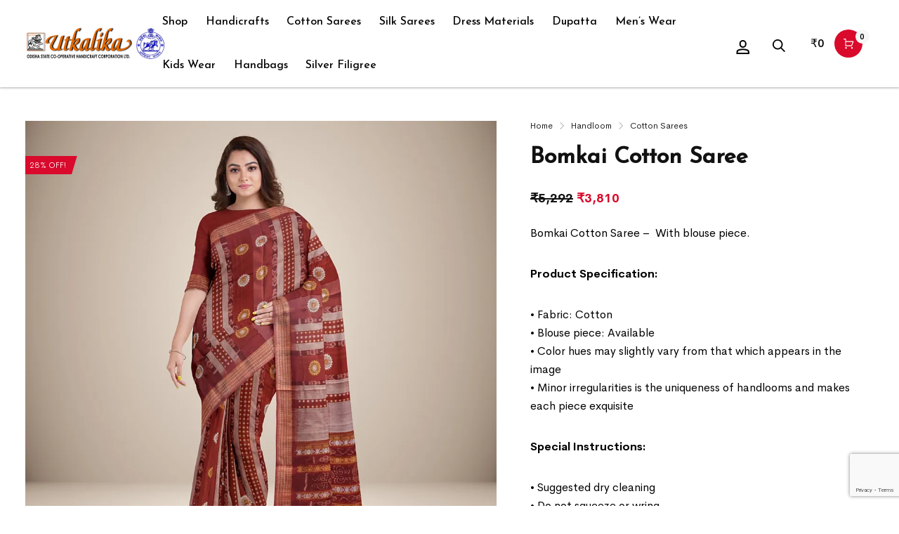

--- FILE ---
content_type: text/html; charset=UTF-8
request_url: https://utkalikaodisha.com/product/bomkai-cotton-saree-35/
body_size: 40423
content:
<style type="text/css">
	.awl-product-label.awl-type-label.awl-type-label-angle{
		 margin-top:50px!important;
	}
	.nslick-slide{
		height:auto!important;
	}
</style>
<!DOCTYPE html>

<html lang="en-US" class="no-js">

<head>
	<!-- Google Tag Manager -->
<script>(function(w,d,s,l,i){w[l]=w[l]||[];w[l].push({'gtm.start':
new Date().getTime(),event:'gtm.js'});var f=d.getElementsByTagName(s)[0],
j=d.createElement(s),dl=l!='dataLayer'?'&l='+l:'';j.async=true;j.src=
'https://www.googletagmanager.com/gtm.js?id='+i+dl;f.parentNode.insertBefore(j,f);
})(window,document,'script','dataLayer','GTM-KCDJGX2');</script>
<!-- End Google Tag Manager -->
	<meta charset="UTF-8">
	<meta name="viewport" content="width=device-width, initial-scale=1" />
	<link rel="profile" href="https://gmpg.org/xfn/11" />
	<meta name='robots' content='index, follow, max-image-preview:large, max-snippet:-1, max-video-preview:-1' />
<script>window._wca = window._wca || [];</script>

	<!-- This site is optimized with the Yoast SEO Premium plugin v19.5 (Yoast SEO v23.4) - https://yoast.com/wordpress/plugins/seo/ -->
	<title>Bomkai Cotton Saree - Utkalika Odisha</title>
	<link rel="canonical" href="https://utkalikaodisha.com/product/bomkai-cotton-saree-35/" />
	<meta property="og:locale" content="en_US" />
	<meta property="og:type" content="article" />
	<meta property="og:title" content="Bomkai Cotton Saree" />
	<meta property="og:description" content="Bomkai Cotton Saree -  With blouse piece.  Product Specification:  • Fabric: Cotton • Blouse piece: Available • Color hues may slightly vary from that which appears in the image • Minor irregularities is the uniqueness of handlooms and makes each piece exquisite  Special Instructions:  • Suggested dry cleaning • Do not squeeze or wring • Store in clean and dry place, away from insects, dust, excessive light and moisture" />
	<meta property="og:url" content="https://utkalikaodisha.com/product/bomkai-cotton-saree-35/" />
	<meta property="og:site_name" content="Utkalika Odisha" />
	<meta property="article:publisher" content="https://www.facebook.com/UtkalikaOfficial" />
	<meta property="article:modified_time" content="2023-06-20T14:22:02+00:00" />
	<meta property="og:image" content="https://utkalikaodisha.com/wp-content/uploads/2023/01/TRI3D__Bmk_3__cotton_set191_shrestha_front1_tassels__2023-1-16-14-3-34__1200X1200.jpg" />
	<meta property="og:image:width" content="1200" />
	<meta property="og:image:height" content="1200" />
	<meta property="og:image:type" content="image/jpeg" />
	<meta name="twitter:card" content="summary_large_image" />
	<meta name="twitter:site" content="@utkalikaodisha" />
	<meta name="twitter:label1" content="Est. reading time" />
	<meta name="twitter:data1" content="1 minute" />
	<script type="application/ld+json" class="yoast-schema-graph">{"@context":"https://schema.org","@graph":[{"@type":"WebPage","@id":"https://utkalikaodisha.com/product/bomkai-cotton-saree-35/","url":"https://utkalikaodisha.com/product/bomkai-cotton-saree-35/","name":"Bomkai Cotton Saree - Utkalika Odisha","isPartOf":{"@id":"https://utkalikaodisha.com/#website"},"primaryImageOfPage":{"@id":"https://utkalikaodisha.com/product/bomkai-cotton-saree-35/#primaryimage"},"image":{"@id":"https://utkalikaodisha.com/product/bomkai-cotton-saree-35/#primaryimage"},"thumbnailUrl":"https://i0.wp.com/utkalikaodisha.com/wp-content/uploads/2023/01/TRI3D__Bmk_3__cotton_set191_shrestha_front1_tassels__2023-1-16-14-3-34__1200X1200.jpg?fit=1200%2C1200&ssl=1","datePublished":"2023-01-19T03:32:30+00:00","dateModified":"2023-06-20T14:22:02+00:00","breadcrumb":{"@id":"https://utkalikaodisha.com/product/bomkai-cotton-saree-35/#breadcrumb"},"inLanguage":"en-US","potentialAction":[{"@type":"ReadAction","target":["https://utkalikaodisha.com/product/bomkai-cotton-saree-35/"]}]},{"@type":"ImageObject","inLanguage":"en-US","@id":"https://utkalikaodisha.com/product/bomkai-cotton-saree-35/#primaryimage","url":"https://i0.wp.com/utkalikaodisha.com/wp-content/uploads/2023/01/TRI3D__Bmk_3__cotton_set191_shrestha_front1_tassels__2023-1-16-14-3-34__1200X1200.jpg?fit=1200%2C1200&ssl=1","contentUrl":"https://i0.wp.com/utkalikaodisha.com/wp-content/uploads/2023/01/TRI3D__Bmk_3__cotton_set191_shrestha_front1_tassels__2023-1-16-14-3-34__1200X1200.jpg?fit=1200%2C1200&ssl=1","width":1200,"height":1200},{"@type":"BreadcrumbList","@id":"https://utkalikaodisha.com/product/bomkai-cotton-saree-35/#breadcrumb","itemListElement":[{"@type":"ListItem","position":1,"name":"Home","item":"https://utkalikaodisha.com/"},{"@type":"ListItem","position":2,"name":"Shop","item":"https://utkalikaodisha.com/shop-2/"},{"@type":"ListItem","position":3,"name":"Bomkai Cotton Saree"}]},{"@type":"WebSite","@id":"https://utkalikaodisha.com/#website","url":"https://utkalikaodisha.com/","name":"Utkalika Odisha","description":"Handloom and Handicrafts of Odisha","publisher":{"@id":"https://utkalikaodisha.com/#organization"},"potentialAction":[{"@type":"SearchAction","target":{"@type":"EntryPoint","urlTemplate":"https://utkalikaodisha.com/?s={search_term_string}"},"query-input":{"@type":"PropertyValueSpecification","valueRequired":true,"valueName":"search_term_string"}}],"inLanguage":"en-US"},{"@type":"Organization","@id":"https://utkalikaodisha.com/#organization","name":"Utkalika","url":"https://utkalikaodisha.com/","logo":{"@type":"ImageObject","inLanguage":"en-US","@id":"https://utkalikaodisha.com/#/schema/logo/image/","url":"https://utkalikaodisha.com/wp-content/uploads/2020/05/Untitled-design-2.jpg","contentUrl":"https://utkalikaodisha.com/wp-content/uploads/2020/05/Untitled-design-2.jpg","width":1200,"height":628,"caption":"Utkalika"},"image":{"@id":"https://utkalikaodisha.com/#/schema/logo/image/"},"sameAs":["https://www.facebook.com/UtkalikaOfficial","https://x.com/utkalikaodisha","https://www.instagram.com/utkalikaofficial"]}]}</script>
	<!-- / Yoast SEO Premium plugin. -->


<link rel='dns-prefetch' href='//stats.wp.com' />
<link rel='dns-prefetch' href='//fonts.googleapis.com' />
<link rel='dns-prefetch' href='//maxcdn.bootstrapcdn.com' />
<link rel='dns-prefetch' href='//i0.wp.com' />
<link rel='dns-prefetch' href='//c0.wp.com' />
<link rel='dns-prefetch' href='//widgets.wp.com' />
<link rel='dns-prefetch' href='//s0.wp.com' />
<link rel='dns-prefetch' href='//0.gravatar.com' />
<link rel='dns-prefetch' href='//1.gravatar.com' />
<link rel='dns-prefetch' href='//2.gravatar.com' />
<link rel='dns-prefetch' href='//www.googletagmanager.com' />
<link href='https://fonts.gstatic.com' crossorigin rel='preconnect' />
<link rel="alternate" type="application/rss+xml" title="Utkalika Odisha &raquo; Feed" href="https://utkalikaodisha.com/feed/" />
<link rel="alternate" type="application/rss+xml" title="Utkalika Odisha &raquo; Comments Feed" href="https://utkalikaodisha.com/comments/feed/" />
<link rel="alternate" title="oEmbed (JSON)" type="application/json+oembed" href="https://utkalikaodisha.com/wp-json/oembed/1.0/embed?url=https%3A%2F%2Futkalikaodisha.com%2Fproduct%2Fbomkai-cotton-saree-35%2F" />
<link rel="alternate" title="oEmbed (XML)" type="text/xml+oembed" href="https://utkalikaodisha.com/wp-json/oembed/1.0/embed?url=https%3A%2F%2Futkalikaodisha.com%2Fproduct%2Fbomkai-cotton-saree-35%2F&#038;format=xml" />
<style id='wp-img-auto-sizes-contain-inline-css' type='text/css'>
img:is([sizes=auto i],[sizes^="auto," i]){contain-intrinsic-size:3000px 1500px}
/*# sourceURL=wp-img-auto-sizes-contain-inline-css */
</style>
<link rel='stylesheet' id='nova-google-fonts-css' href='//fonts.googleapis.com/css?family=Cerebri+Sans%3A400%2C400%2C700%7CJosefin+Sans%3A500&#038;subset=latin' type='text/css' media='all' />
<style id='wp-emoji-styles-inline-css' type='text/css'>

	img.wp-smiley, img.emoji {
		display: inline !important;
		border: none !important;
		box-shadow: none !important;
		height: 1em !important;
		width: 1em !important;
		margin: 0 0.07em !important;
		vertical-align: -0.1em !important;
		background: none !important;
		padding: 0 !important;
	}
/*# sourceURL=wp-emoji-styles-inline-css */
</style>
<style id='wp-block-library-inline-css' type='text/css'>
:root{--wp-block-synced-color:#7a00df;--wp-block-synced-color--rgb:122,0,223;--wp-bound-block-color:var(--wp-block-synced-color);--wp-editor-canvas-background:#ddd;--wp-admin-theme-color:#007cba;--wp-admin-theme-color--rgb:0,124,186;--wp-admin-theme-color-darker-10:#006ba1;--wp-admin-theme-color-darker-10--rgb:0,107,160.5;--wp-admin-theme-color-darker-20:#005a87;--wp-admin-theme-color-darker-20--rgb:0,90,135;--wp-admin-border-width-focus:2px}@media (min-resolution:192dpi){:root{--wp-admin-border-width-focus:1.5px}}.wp-element-button{cursor:pointer}:root .has-very-light-gray-background-color{background-color:#eee}:root .has-very-dark-gray-background-color{background-color:#313131}:root .has-very-light-gray-color{color:#eee}:root .has-very-dark-gray-color{color:#313131}:root .has-vivid-green-cyan-to-vivid-cyan-blue-gradient-background{background:linear-gradient(135deg,#00d084,#0693e3)}:root .has-purple-crush-gradient-background{background:linear-gradient(135deg,#34e2e4,#4721fb 50%,#ab1dfe)}:root .has-hazy-dawn-gradient-background{background:linear-gradient(135deg,#faaca8,#dad0ec)}:root .has-subdued-olive-gradient-background{background:linear-gradient(135deg,#fafae1,#67a671)}:root .has-atomic-cream-gradient-background{background:linear-gradient(135deg,#fdd79a,#004a59)}:root .has-nightshade-gradient-background{background:linear-gradient(135deg,#330968,#31cdcf)}:root .has-midnight-gradient-background{background:linear-gradient(135deg,#020381,#2874fc)}:root{--wp--preset--font-size--normal:16px;--wp--preset--font-size--huge:42px}.has-regular-font-size{font-size:1em}.has-larger-font-size{font-size:2.625em}.has-normal-font-size{font-size:var(--wp--preset--font-size--normal)}.has-huge-font-size{font-size:var(--wp--preset--font-size--huge)}.has-text-align-center{text-align:center}.has-text-align-left{text-align:left}.has-text-align-right{text-align:right}.has-fit-text{white-space:nowrap!important}#end-resizable-editor-section{display:none}.aligncenter{clear:both}.items-justified-left{justify-content:flex-start}.items-justified-center{justify-content:center}.items-justified-right{justify-content:flex-end}.items-justified-space-between{justify-content:space-between}.screen-reader-text{border:0;clip-path:inset(50%);height:1px;margin:-1px;overflow:hidden;padding:0;position:absolute;width:1px;word-wrap:normal!important}.screen-reader-text:focus{background-color:#ddd;clip-path:none;color:#444;display:block;font-size:1em;height:auto;left:5px;line-height:normal;padding:15px 23px 14px;text-decoration:none;top:5px;width:auto;z-index:100000}html :where(.has-border-color){border-style:solid}html :where([style*=border-top-color]){border-top-style:solid}html :where([style*=border-right-color]){border-right-style:solid}html :where([style*=border-bottom-color]){border-bottom-style:solid}html :where([style*=border-left-color]){border-left-style:solid}html :where([style*=border-width]){border-style:solid}html :where([style*=border-top-width]){border-top-style:solid}html :where([style*=border-right-width]){border-right-style:solid}html :where([style*=border-bottom-width]){border-bottom-style:solid}html :where([style*=border-left-width]){border-left-style:solid}html :where(img[class*=wp-image-]){height:auto;max-width:100%}:where(figure){margin:0 0 1em}html :where(.is-position-sticky){--wp-admin--admin-bar--position-offset:var(--wp-admin--admin-bar--height,0px)}@media screen and (max-width:600px){html :where(.is-position-sticky){--wp-admin--admin-bar--position-offset:0px}}
.has-text-align-justify{text-align:justify;}

/*# sourceURL=wp-block-library-inline-css */
</style><style id='global-styles-inline-css' type='text/css'>
:root{--wp--preset--aspect-ratio--square: 1;--wp--preset--aspect-ratio--4-3: 4/3;--wp--preset--aspect-ratio--3-4: 3/4;--wp--preset--aspect-ratio--3-2: 3/2;--wp--preset--aspect-ratio--2-3: 2/3;--wp--preset--aspect-ratio--16-9: 16/9;--wp--preset--aspect-ratio--9-16: 9/16;--wp--preset--color--black: #000000;--wp--preset--color--cyan-bluish-gray: #abb8c3;--wp--preset--color--white: #ffffff;--wp--preset--color--pale-pink: #f78da7;--wp--preset--color--vivid-red: #cf2e2e;--wp--preset--color--luminous-vivid-orange: #ff6900;--wp--preset--color--luminous-vivid-amber: #fcb900;--wp--preset--color--light-green-cyan: #7bdcb5;--wp--preset--color--vivid-green-cyan: #00d084;--wp--preset--color--pale-cyan-blue: #8ed1fc;--wp--preset--color--vivid-cyan-blue: #0693e3;--wp--preset--color--vivid-purple: #9b51e0;--wp--preset--gradient--vivid-cyan-blue-to-vivid-purple: linear-gradient(135deg,rgb(6,147,227) 0%,rgb(155,81,224) 100%);--wp--preset--gradient--light-green-cyan-to-vivid-green-cyan: linear-gradient(135deg,rgb(122,220,180) 0%,rgb(0,208,130) 100%);--wp--preset--gradient--luminous-vivid-amber-to-luminous-vivid-orange: linear-gradient(135deg,rgb(252,185,0) 0%,rgb(255,105,0) 100%);--wp--preset--gradient--luminous-vivid-orange-to-vivid-red: linear-gradient(135deg,rgb(255,105,0) 0%,rgb(207,46,46) 100%);--wp--preset--gradient--very-light-gray-to-cyan-bluish-gray: linear-gradient(135deg,rgb(238,238,238) 0%,rgb(169,184,195) 100%);--wp--preset--gradient--cool-to-warm-spectrum: linear-gradient(135deg,rgb(74,234,220) 0%,rgb(151,120,209) 20%,rgb(207,42,186) 40%,rgb(238,44,130) 60%,rgb(251,105,98) 80%,rgb(254,248,76) 100%);--wp--preset--gradient--blush-light-purple: linear-gradient(135deg,rgb(255,206,236) 0%,rgb(152,150,240) 100%);--wp--preset--gradient--blush-bordeaux: linear-gradient(135deg,rgb(254,205,165) 0%,rgb(254,45,45) 50%,rgb(107,0,62) 100%);--wp--preset--gradient--luminous-dusk: linear-gradient(135deg,rgb(255,203,112) 0%,rgb(199,81,192) 50%,rgb(65,88,208) 100%);--wp--preset--gradient--pale-ocean: linear-gradient(135deg,rgb(255,245,203) 0%,rgb(182,227,212) 50%,rgb(51,167,181) 100%);--wp--preset--gradient--electric-grass: linear-gradient(135deg,rgb(202,248,128) 0%,rgb(113,206,126) 100%);--wp--preset--gradient--midnight: linear-gradient(135deg,rgb(2,3,129) 0%,rgb(40,116,252) 100%);--wp--preset--font-size--small: 13px;--wp--preset--font-size--medium: 20px;--wp--preset--font-size--large: 36px;--wp--preset--font-size--x-large: 42px;--wp--preset--spacing--20: 0.44rem;--wp--preset--spacing--30: 0.67rem;--wp--preset--spacing--40: 1rem;--wp--preset--spacing--50: 1.5rem;--wp--preset--spacing--60: 2.25rem;--wp--preset--spacing--70: 3.38rem;--wp--preset--spacing--80: 5.06rem;--wp--preset--shadow--natural: 6px 6px 9px rgba(0, 0, 0, 0.2);--wp--preset--shadow--deep: 12px 12px 50px rgba(0, 0, 0, 0.4);--wp--preset--shadow--sharp: 6px 6px 0px rgba(0, 0, 0, 0.2);--wp--preset--shadow--outlined: 6px 6px 0px -3px rgb(255, 255, 255), 6px 6px rgb(0, 0, 0);--wp--preset--shadow--crisp: 6px 6px 0px rgb(0, 0, 0);}:where(.is-layout-flex){gap: 0.5em;}:where(.is-layout-grid){gap: 0.5em;}body .is-layout-flex{display: flex;}.is-layout-flex{flex-wrap: wrap;align-items: center;}.is-layout-flex > :is(*, div){margin: 0;}body .is-layout-grid{display: grid;}.is-layout-grid > :is(*, div){margin: 0;}:where(.wp-block-columns.is-layout-flex){gap: 2em;}:where(.wp-block-columns.is-layout-grid){gap: 2em;}:where(.wp-block-post-template.is-layout-flex){gap: 1.25em;}:where(.wp-block-post-template.is-layout-grid){gap: 1.25em;}.has-black-color{color: var(--wp--preset--color--black) !important;}.has-cyan-bluish-gray-color{color: var(--wp--preset--color--cyan-bluish-gray) !important;}.has-white-color{color: var(--wp--preset--color--white) !important;}.has-pale-pink-color{color: var(--wp--preset--color--pale-pink) !important;}.has-vivid-red-color{color: var(--wp--preset--color--vivid-red) !important;}.has-luminous-vivid-orange-color{color: var(--wp--preset--color--luminous-vivid-orange) !important;}.has-luminous-vivid-amber-color{color: var(--wp--preset--color--luminous-vivid-amber) !important;}.has-light-green-cyan-color{color: var(--wp--preset--color--light-green-cyan) !important;}.has-vivid-green-cyan-color{color: var(--wp--preset--color--vivid-green-cyan) !important;}.has-pale-cyan-blue-color{color: var(--wp--preset--color--pale-cyan-blue) !important;}.has-vivid-cyan-blue-color{color: var(--wp--preset--color--vivid-cyan-blue) !important;}.has-vivid-purple-color{color: var(--wp--preset--color--vivid-purple) !important;}.has-black-background-color{background-color: var(--wp--preset--color--black) !important;}.has-cyan-bluish-gray-background-color{background-color: var(--wp--preset--color--cyan-bluish-gray) !important;}.has-white-background-color{background-color: var(--wp--preset--color--white) !important;}.has-pale-pink-background-color{background-color: var(--wp--preset--color--pale-pink) !important;}.has-vivid-red-background-color{background-color: var(--wp--preset--color--vivid-red) !important;}.has-luminous-vivid-orange-background-color{background-color: var(--wp--preset--color--luminous-vivid-orange) !important;}.has-luminous-vivid-amber-background-color{background-color: var(--wp--preset--color--luminous-vivid-amber) !important;}.has-light-green-cyan-background-color{background-color: var(--wp--preset--color--light-green-cyan) !important;}.has-vivid-green-cyan-background-color{background-color: var(--wp--preset--color--vivid-green-cyan) !important;}.has-pale-cyan-blue-background-color{background-color: var(--wp--preset--color--pale-cyan-blue) !important;}.has-vivid-cyan-blue-background-color{background-color: var(--wp--preset--color--vivid-cyan-blue) !important;}.has-vivid-purple-background-color{background-color: var(--wp--preset--color--vivid-purple) !important;}.has-black-border-color{border-color: var(--wp--preset--color--black) !important;}.has-cyan-bluish-gray-border-color{border-color: var(--wp--preset--color--cyan-bluish-gray) !important;}.has-white-border-color{border-color: var(--wp--preset--color--white) !important;}.has-pale-pink-border-color{border-color: var(--wp--preset--color--pale-pink) !important;}.has-vivid-red-border-color{border-color: var(--wp--preset--color--vivid-red) !important;}.has-luminous-vivid-orange-border-color{border-color: var(--wp--preset--color--luminous-vivid-orange) !important;}.has-luminous-vivid-amber-border-color{border-color: var(--wp--preset--color--luminous-vivid-amber) !important;}.has-light-green-cyan-border-color{border-color: var(--wp--preset--color--light-green-cyan) !important;}.has-vivid-green-cyan-border-color{border-color: var(--wp--preset--color--vivid-green-cyan) !important;}.has-pale-cyan-blue-border-color{border-color: var(--wp--preset--color--pale-cyan-blue) !important;}.has-vivid-cyan-blue-border-color{border-color: var(--wp--preset--color--vivid-cyan-blue) !important;}.has-vivid-purple-border-color{border-color: var(--wp--preset--color--vivid-purple) !important;}.has-vivid-cyan-blue-to-vivid-purple-gradient-background{background: var(--wp--preset--gradient--vivid-cyan-blue-to-vivid-purple) !important;}.has-light-green-cyan-to-vivid-green-cyan-gradient-background{background: var(--wp--preset--gradient--light-green-cyan-to-vivid-green-cyan) !important;}.has-luminous-vivid-amber-to-luminous-vivid-orange-gradient-background{background: var(--wp--preset--gradient--luminous-vivid-amber-to-luminous-vivid-orange) !important;}.has-luminous-vivid-orange-to-vivid-red-gradient-background{background: var(--wp--preset--gradient--luminous-vivid-orange-to-vivid-red) !important;}.has-very-light-gray-to-cyan-bluish-gray-gradient-background{background: var(--wp--preset--gradient--very-light-gray-to-cyan-bluish-gray) !important;}.has-cool-to-warm-spectrum-gradient-background{background: var(--wp--preset--gradient--cool-to-warm-spectrum) !important;}.has-blush-light-purple-gradient-background{background: var(--wp--preset--gradient--blush-light-purple) !important;}.has-blush-bordeaux-gradient-background{background: var(--wp--preset--gradient--blush-bordeaux) !important;}.has-luminous-dusk-gradient-background{background: var(--wp--preset--gradient--luminous-dusk) !important;}.has-pale-ocean-gradient-background{background: var(--wp--preset--gradient--pale-ocean) !important;}.has-electric-grass-gradient-background{background: var(--wp--preset--gradient--electric-grass) !important;}.has-midnight-gradient-background{background: var(--wp--preset--gradient--midnight) !important;}.has-small-font-size{font-size: var(--wp--preset--font-size--small) !important;}.has-medium-font-size{font-size: var(--wp--preset--font-size--medium) !important;}.has-large-font-size{font-size: var(--wp--preset--font-size--large) !important;}.has-x-large-font-size{font-size: var(--wp--preset--font-size--x-large) !important;}
/*# sourceURL=global-styles-inline-css */
</style>

<style id='classic-theme-styles-inline-css' type='text/css'>
/*! This file is auto-generated */
.wp-block-button__link{color:#fff;background-color:#32373c;border-radius:9999px;box-shadow:none;text-decoration:none;padding:calc(.667em + 2px) calc(1.333em + 2px);font-size:1.125em}.wp-block-file__button{background:#32373c;color:#fff;text-decoration:none}
/*# sourceURL=/wp-includes/css/classic-themes.min.css */
</style>
<link rel='stylesheet' id='contact-form-7-css' href='https://utkalikaodisha.com/wp-content/plugins/contact-form-7/includes/css/styles.css?ver=5.9.6' type='text/css' media='all' />
<link rel='stylesheet' id='evcf7-front-style-css' href='https://utkalikaodisha.com/wp-content/plugins/email-verification-for-contact-form-7/assets/css/front-style.css?ver=2.4' type='text/css' media='all' />
<link rel='stylesheet' id='nova-dlicon-css' href='https://utkalikaodisha.com/wp-content/plugins/nova-elements/assets/css/lib/dlicon/dlicon.css?ver=1.0.3.1' type='text/css' media='all' />
<style id='nova-dlicon-inline-css' type='text/css'>
@font-face {
                    font-family: 'dliconoutline';
                    src: url('https://utkalikaodisha.com/wp-content/plugins/nova-elements/assets/css/lib/dlicon/dlicon.woff2') format('woff2'),
                         url('https://utkalikaodisha.com/wp-content/plugins/nova-elements/assets/css/lib/dlicon/dlicon.woff') format('woff'),
                         url('https://utkalikaodisha.com/wp-content/plugins/nova-elements/assets/css/lib/dlicon/dlicon.ttf') format('truetype');
                    font-weight: 400;
                    font-style: normal
                }
/*# sourceURL=nova-dlicon-inline-css */
</style>
<link rel='stylesheet' id='rs-plugin-settings-css' href='https://utkalikaodisha.com/wp-content/plugins/revslider/public/assets/css/rs6.css?ver=6.3.3' type='text/css' media='all' />
<style id='rs-plugin-settings-inline-css' type='text/css'>
#rs-demo-id {}
/*# sourceURL=rs-plugin-settings-inline-css */
</style>
<link rel='stylesheet' id='woof-css' href='https://utkalikaodisha.com/wp-content/plugins/woocommerce-products-filter/css/front.css?ver=1.3.6' type='text/css' media='all' />
<style id='woof-inline-css' type='text/css'>

.woof_products_top_panel li span, .woof_products_top_panel2 li span{background: url(https://utkalikaodisha.com/wp-content/plugins/woocommerce-products-filter/img/delete.png);background-size: 14px 14px;background-repeat: no-repeat;background-position: right;}
.woof_edit_view{
                    display: none;
                }

/*# sourceURL=woof-inline-css */
</style>
<link rel='stylesheet' id='chosen-drop-down-css' href='https://utkalikaodisha.com/wp-content/plugins/woocommerce-products-filter/js/chosen/chosen.min.css?ver=1.3.6' type='text/css' media='all' />
<link rel='stylesheet' id='icheck-jquery-color-flat-css' href='https://utkalikaodisha.com/wp-content/plugins/woocommerce-products-filter/js/icheck/skins/flat/_all.css?ver=1.3.6' type='text/css' media='all' />
<link rel='stylesheet' id='icheck-jquery-color-square-css' href='https://utkalikaodisha.com/wp-content/plugins/woocommerce-products-filter/js/icheck/skins/square/_all.css?ver=1.3.6' type='text/css' media='all' />
<link rel='stylesheet' id='icheck-jquery-color-minimal-css' href='https://utkalikaodisha.com/wp-content/plugins/woocommerce-products-filter/js/icheck/skins/minimal/_all.css?ver=1.3.6' type='text/css' media='all' />
<link rel='stylesheet' id='woof_by_author_html_items-css' href='https://utkalikaodisha.com/wp-content/plugins/woocommerce-products-filter/ext/by_author/css/by_author.css?ver=1.3.6' type='text/css' media='all' />
<link rel='stylesheet' id='woof_by_instock_html_items-css' href='https://utkalikaodisha.com/wp-content/plugins/woocommerce-products-filter/ext/by_instock/css/by_instock.css?ver=1.3.6' type='text/css' media='all' />
<link rel='stylesheet' id='woof_by_onsales_html_items-css' href='https://utkalikaodisha.com/wp-content/plugins/woocommerce-products-filter/ext/by_onsales/css/by_onsales.css?ver=1.3.6' type='text/css' media='all' />
<link rel='stylesheet' id='woof_by_text_html_items-css' href='https://utkalikaodisha.com/wp-content/plugins/woocommerce-products-filter/ext/by_text/assets/css/front.css?ver=1.3.6' type='text/css' media='all' />
<link rel='stylesheet' id='woof_label_html_items-css' href='https://utkalikaodisha.com/wp-content/plugins/woocommerce-products-filter/ext/label/css/html_types/label.css?ver=1.3.6' type='text/css' media='all' />
<link rel='stylesheet' id='woof_select_radio_check_html_items-css' href='https://utkalikaodisha.com/wp-content/plugins/woocommerce-products-filter/ext/select_radio_check/css/html_types/select_radio_check.css?ver=1.3.6' type='text/css' media='all' />
<link rel='stylesheet' id='woof_sd_html_items_checkbox-css' href='https://utkalikaodisha.com/wp-content/plugins/woocommerce-products-filter/ext/smart_designer/css/elements/checkbox.css?ver=1.3.6' type='text/css' media='all' />
<link rel='stylesheet' id='woof_sd_html_items_radio-css' href='https://utkalikaodisha.com/wp-content/plugins/woocommerce-products-filter/ext/smart_designer/css/elements/radio.css?ver=1.3.6' type='text/css' media='all' />
<link rel='stylesheet' id='woof_sd_html_items_switcher-css' href='https://utkalikaodisha.com/wp-content/plugins/woocommerce-products-filter/ext/smart_designer/css/elements/switcher.css?ver=1.3.6' type='text/css' media='all' />
<link rel='stylesheet' id='woof_sd_html_items_color-css' href='https://utkalikaodisha.com/wp-content/plugins/woocommerce-products-filter/ext/smart_designer/css/elements/color.css?ver=1.3.6' type='text/css' media='all' />
<link rel='stylesheet' id='woof_sd_html_items_tooltip-css' href='https://utkalikaodisha.com/wp-content/plugins/woocommerce-products-filter/ext/smart_designer/css/tooltip.css?ver=1.3.6' type='text/css' media='all' />
<link rel='stylesheet' id='woof_sd_html_items_front-css' href='https://utkalikaodisha.com/wp-content/plugins/woocommerce-products-filter/ext/smart_designer/css/front.css?ver=1.3.6' type='text/css' media='all' />
<link rel='stylesheet' id='woof-switcher23-css' href='https://utkalikaodisha.com/wp-content/plugins/woocommerce-products-filter/css/switcher.css?ver=1.3.6' type='text/css' media='all' />
<link rel='stylesheet' id='photoswipe-css' href='https://c0.wp.com/p/woocommerce/7.0.1/assets/css/photoswipe/photoswipe.min.css' type='text/css' media='all' />
<link rel='stylesheet' id='photoswipe-default-skin-css' href='https://c0.wp.com/p/woocommerce/7.0.1/assets/css/photoswipe/default-skin/default-skin.min.css' type='text/css' media='all' />
<style id='woocommerce-inline-inline-css' type='text/css'>
.woocommerce form .form-row .required { visibility: visible; }
/*# sourceURL=woocommerce-inline-inline-css */
</style>
<link rel='stylesheet' id='wt-woocommerce-related-products-css' href='https://utkalikaodisha.com/wp-content/plugins/wt-woocommerce-related-products/public/css/custom-related-products-public.css?ver=1.5.5' type='text/css' media='all' />
<link rel='stylesheet' id='carousel-css-css' href='https://utkalikaodisha.com/wp-content/plugins/wt-woocommerce-related-products/public/css/owl.carousel.min.css?ver=1.5.5' type='text/css' media='all' />
<link rel='stylesheet' id='carousel-theme-css-css' href='https://utkalikaodisha.com/wp-content/plugins/wt-woocommerce-related-products/public/css/owl.theme.default.min.css?ver=1.5.5' type='text/css' media='all' />
<link rel='stylesheet' id='nickx-nfancybox-css-css' href='https://utkalikaodisha.com/wp-content/plugins/product-video-gallery-slider-for-woocommerce/public/css/fancybox.css?ver=1' type='text/css' media='all' />
<link rel='stylesheet' id='nickx-fontawesome-css-css' href='//maxcdn.bootstrapcdn.com/font-awesome/4.7.0/css/font-awesome.min.css?ver=1' type='text/css' media='all' />
<link rel='stylesheet' id='nickx-front-css-css' href='https://utkalikaodisha.com/wp-content/plugins/product-video-gallery-slider-for-woocommerce/public/css/nickx-front.css?ver=1' type='text/css' media='all' />
<link rel='stylesheet' id='dashicons-css' href='https://c0.wp.com/c/6.9/wp-includes/css/dashicons.min.css' type='text/css' media='all' />
<style id='dashicons-inline-css' type='text/css'>
[data-font="Dashicons"]:before {font-family: 'Dashicons' !important;content: attr(data-icon) !important;speak: none !important;font-weight: normal !important;font-variant: normal !important;text-transform: none !important;line-height: 1 !important;font-style: normal !important;-webkit-font-smoothing: antialiased !important;-moz-osx-font-smoothing: grayscale !important;}
/*# sourceURL=dashicons-inline-css */
</style>
<link rel='stylesheet' id='yith_wcbm_badge_style-css' href='https://utkalikaodisha.com/wp-content/plugins/yith-woocommerce-badges-management/assets/css/frontend.css?ver=3.7.0' type='text/css' media='all' />
<link rel='stylesheet' id='yith-gfont-open-sans-css' href='https://utkalikaodisha.com/wp-content/plugins/yith-woocommerce-badges-management/assets/fonts/open-sans/style.css?ver=3.7.0' type='text/css' media='all' />
<link rel='stylesheet' id='zazla-core-icons-css' href='https://utkalikaodisha.com/wp-content/themes/zazla/assets/icon-fonts/core/css/style.css?ver=1.0.4' type='text/css' media='all' />
<link rel='stylesheet' id='select2-css' href='https://c0.wp.com/p/woocommerce/7.0.1/assets/css/select2.css' type='text/css' media='all' />
<link rel='stylesheet' id='nova-zazla-styles-css' href='https://utkalikaodisha.com/wp-content/themes/zazla/assets/css/app.css?ver=1.0.4' type='text/css' media='all' />
<style id='akismet-widget-style-inline-css' type='text/css'>

			.a-stats {
				--akismet-color-mid-green: #357b49;
				--akismet-color-white: #fff;
				--akismet-color-light-grey: #f6f7f7;

				max-width: 350px;
				width: auto;
			}

			.a-stats * {
				all: unset;
				box-sizing: border-box;
			}

			.a-stats strong {
				font-weight: 600;
			}

			.a-stats a.a-stats__link,
			.a-stats a.a-stats__link:visited,
			.a-stats a.a-stats__link:active {
				background: var(--akismet-color-mid-green);
				border: none;
				box-shadow: none;
				border-radius: 8px;
				color: var(--akismet-color-white);
				cursor: pointer;
				display: block;
				font-family: -apple-system, BlinkMacSystemFont, 'Segoe UI', 'Roboto', 'Oxygen-Sans', 'Ubuntu', 'Cantarell', 'Helvetica Neue', sans-serif;
				font-weight: 500;
				padding: 12px;
				text-align: center;
				text-decoration: none;
				transition: all 0.2s ease;
			}

			/* Extra specificity to deal with TwentyTwentyOne focus style */
			.widget .a-stats a.a-stats__link:focus {
				background: var(--akismet-color-mid-green);
				color: var(--akismet-color-white);
				text-decoration: none;
			}

			.a-stats a.a-stats__link:hover {
				filter: brightness(110%);
				box-shadow: 0 4px 12px rgba(0, 0, 0, 0.06), 0 0 2px rgba(0, 0, 0, 0.16);
			}

			.a-stats .count {
				color: var(--akismet-color-white);
				display: block;
				font-size: 1.5em;
				line-height: 1.4;
				padding: 0 13px;
				white-space: nowrap;
			}
		
/*# sourceURL=akismet-widget-style-inline-css */
</style>
<link rel='stylesheet' id='wps-visitor-style-css' href='https://utkalikaodisha.com/wp-content/plugins/wps-visitor-counter/styles/css/default.css?ver=2' type='text/css' media='all' />
<link rel='stylesheet' id='nova-default-fonts-css' href='https://utkalikaodisha.com/wp-content/themes/zazla/inc/fonts/default.css?ver=1.0.4' type='text/css' media='all' />
<link rel='stylesheet' id='sib-front-css-css' href='https://utkalikaodisha.com/wp-content/plugins/mailin/css/mailin-front.css?ver=6.9' type='text/css' media='all' />
<link rel='stylesheet' id='social-logos-css' href='https://c0.wp.com/p/jetpack/13.5.1/_inc/social-logos/social-logos.min.css' type='text/css' media='all' />
<link rel='stylesheet' id='jetpack_css-css' href='https://c0.wp.com/p/jetpack/13.5.1/css/jetpack.css' type='text/css' media='all' />
<script type="text/template" id="tmpl-variation-template">
	<div class="woocommerce-variation-description">{{{ data.variation.variation_description }}}</div>
	<div class="woocommerce-variation-price">{{{ data.variation.price_html }}}</div>
	<div class="woocommerce-variation-availability">{{{ data.variation.availability_html }}}</div>
</script>
<script type="text/template" id="tmpl-unavailable-variation-template">
	<p>Sorry, this product is unavailable. Please choose a different combination.</p>
</script>
<!--n2css--><script type="text/javascript" id="woof-husky-js-extra">
/* <![CDATA[ */
var woof_husky_txt = {"ajax_url":"https://utkalikaodisha.com/wp-admin/admin-ajax.php","plugin_uri":"https://utkalikaodisha.com/wp-content/plugins/woocommerce-products-filter/ext/by_text/","loader":"https://utkalikaodisha.com/wp-content/plugins/woocommerce-products-filter/ext/by_text/assets/img/ajax-loader.gif","not_found":"Nothing found!","prev":"Prev","next":"Next","site_link":"https://utkalikaodisha.com","default_data":{"placeholder":"","behavior":"title_or_content_or_excerpt","search_by_full_word":"0","autocomplete":1,"how_to_open_links":"0","taxonomy_compatibility":"0","sku_compatibility":"1","custom_fields":"","search_desc_variant":"0","view_text_length":"10","min_symbols":"3","max_posts":"10","image":"","notes_for_customer":"","template":"","max_open_height":"300","page":0}};
//# sourceURL=woof-husky-js-extra
/* ]]> */
</script>
<script type="text/javascript" src="https://utkalikaodisha.com/wp-content/plugins/woocommerce-products-filter/ext/by_text/assets/js/husky.js?ver=1.3.6" id="woof-husky-js"></script>
<script type="text/javascript" src="https://c0.wp.com/c/6.9/wp-includes/js/jquery/jquery.min.js" id="jquery-core-js"></script>
<script type="text/javascript" src="https://c0.wp.com/c/6.9/wp-includes/js/jquery/jquery-migrate.min.js" id="jquery-migrate-js"></script>
<script type="text/javascript" src="https://utkalikaodisha.com/wp-content/plugins/revslider/public/assets/js/rbtools.min.js?ver=6.3.3" id="tp-tools-js"></script>
<script type="text/javascript" src="https://utkalikaodisha.com/wp-content/plugins/revslider/public/assets/js/rs6.min.js?ver=6.3.3" id="revmin-js"></script>
<script type="text/javascript" src="https://utkalikaodisha.com/wp-content/plugins/wt-woocommerce-related-products/public/js/wt_owl_carousel.js?ver=1.5.5" id="wt-owl-js-js"></script>
<script type="text/javascript" src="https://stats.wp.com/s-202604.js" id="woocommerce-analytics-js" defer="defer" data-wp-strategy="defer"></script>
<script type="text/javascript" src="https://c0.wp.com/c/6.9/wp-includes/js/dist/hooks.min.js" id="wp-hooks-js"></script>
<script type="text/javascript" id="wpm-js-extra">
/* <![CDATA[ */
var wpm = {"ajax_url":"https://utkalikaodisha.com/wp-admin/admin-ajax.php","root":"https://utkalikaodisha.com/wp-json/","nonce_wp_rest":"0a163ccb1c","nonce_ajax":"e4c2a234de"};
//# sourceURL=wpm-js-extra
/* ]]> */
</script>
<script type="text/javascript" src="https://utkalikaodisha.com/wp-content/plugins/woocommerce-google-adwords-conversion-tracking-tag/js/public/wpm-public.p1.min.js?ver=1.43.4" id="wpm-js"></script>
<script type="text/javascript" id="wps-js-extra">
/* <![CDATA[ */
var wpspagevisit = {"ajaxurl":"https://utkalikaodisha.com/wp-admin/admin-ajax.php","ajax_nonce":"435792dcb3"};
//# sourceURL=wps-js-extra
/* ]]> */
</script>
<script type="text/javascript" src="https://utkalikaodisha.com/wp-content/plugins/wps-visitor-counter/styles/js/custom.js?ver=1" id="wps-js"></script>
<script type="text/javascript" id="sib-front-js-js-extra">
/* <![CDATA[ */
var sibErrMsg = {"invalidMail":"Please fill out valid email address","requiredField":"Please fill out required fields","invalidDateFormat":"Please fill out valid date format","invalidSMSFormat":"Please fill out valid phone number"};
var ajax_sib_front_object = {"ajax_url":"https://utkalikaodisha.com/wp-admin/admin-ajax.php","ajax_nonce":"ece3334c85","flag_url":"https://utkalikaodisha.com/wp-content/plugins/mailin/img/flags/"};
//# sourceURL=sib-front-js-js-extra
/* ]]> */
</script>
<script type="text/javascript" src="https://utkalikaodisha.com/wp-content/plugins/mailin/js/mailin-front.js?ver=1719659224" id="sib-front-js-js"></script>
<link rel="https://api.w.org/" href="https://utkalikaodisha.com/wp-json/" /><link rel="alternate" title="JSON" type="application/json" href="https://utkalikaodisha.com/wp-json/wp/v2/product/12995" /><link rel="EditURI" type="application/rsd+xml" title="RSD" href="https://utkalikaodisha.com/xmlrpc.php?rsd" />
<meta name="generator" content="WordPress 6.9" />
<meta name="generator" content="WooCommerce 7.0.1" />
<link rel='shortlink' href='https://utkalikaodisha.com/?p=12995' />
                <style type="text/css">
                    .evcf7-verify-btn input[type="button"][name="evcf7-verify-email"] { background-color: #25b24b; }.evcf7-verify-btn input[type="button"][name="evcf7-verify-email"] { color: #ffffff; }.evcf7_email_sent{ color: #46b450; }.evcf7_error_sending_mail{ color: #dc3232; }                </style>
            <meta name="generator" content="Site Kit by Google 1.129.1" />	<style>img#wpstats{display:none}</style>
		    <script>
        var nova_ajax_url = 'https://utkalikaodisha.com/wp-admin/admin-ajax.php';
    </script>
	<noscript><style>.woocommerce-product-gallery{ opacity: 1 !important; }</style></noscript>
	
<!-- START Pixel Manager for WooCommerce -->

		<script>

			window.wpmDataLayer = window.wpmDataLayer || {};
			window.wpmDataLayer = Object.assign(window.wpmDataLayer, {"cart":{},"cart_item_keys":{},"version":{"number":"1.43.4","pro":false,"eligible_for_updates":false,"distro":"fms","beta":false,"show":true},"pixels":{"google":{"linker":{"settings":null},"user_id":false,"analytics":{"ga4":{"measurement_id":"G-5QBJMC5XTY","parameters":{},"mp_active":false,"debug_mode":false,"page_load_time_tracking":false},"id_type":"post_id"},"tcf_support":false,"consent_mode":{"is_active":false,"wait_for_update":500,"ads_data_redaction":false,"url_passthrough":true}},"facebook":{"pixel_id":"873785756939740","dynamic_remarketing":{"id_type":"post_id"},"capi":false,"advanced_matching":false,"exclusion_patterns":[],"fbevents_js_url":"https://connect.facebook.net/en_US/fbevents.js"}},"shop":{"list_name":"Product | Bomkai Cotton Saree","list_id":"product_bomkai-cotton-saree","page_type":"product","product_type":"simple","currency":"INR","selectors":{"addToCart":[],"beginCheckout":[]},"order_duplication_prevention":true,"view_item_list_trigger":{"test_mode":false,"background_color":"green","opacity":0.5,"repeat":true,"timeout":1000,"threshold":0.8000000000000000444089209850062616169452667236328125},"variations_output":true,"session_active":false},"page":{"id":12995,"title":"Bomkai Cotton Saree","type":"product","categories":[],"parent":{"id":0,"title":"Bomkai Cotton Saree","type":"product","categories":[]}},"general":{"user_logged_in":false,"scroll_tracking_thresholds":[],"page_id":12995,"exclude_domains":[],"server_2_server":{"active":false,"ip_exclude_list":[]},"consent_management":{"explicit_consent":false}}});

		</script>

		
<!-- END Pixel Manager for WooCommerce -->
			<meta name="pm-dataLayer-meta" content="12995" class="wpmProductId"
				  data-id="12995">
					<script>
			(window.wpmDataLayer = window.wpmDataLayer || {}).products             = window.wpmDataLayer.products || {};
			window.wpmDataLayer.products[12995] = {"id":"12995","sku":"2065CS6310123-18-01-2023-BC-3","price":3810,"brand":"","quantity":1,"dyn_r_ids":{"post_id":"12995","sku":"2065CS6310123-18-01-2023-BC-3","gpf":"woocommerce_gpf_12995","gla":"gla_12995"},"is_variable":false,"type":"simple","name":"Bomkai Cotton Saree","category":["Bomkai Cotton Saree","Cotton Sarees","Handloom"],"is_variation":false};
					</script>
		<meta name="generator" content="Powered by Slider Revolution 6.3.3 - responsive, Mobile-Friendly Slider Plugin for WordPress with comfortable drag and drop interface." />
<style>
:root {
  --site-bg-color: #FFF;
  --site-font-size: 16px;
  --site-text-color: #888888;
  --site-heading-color: #111111;
  --site-accent-color: #D90A2C;
  --site-border-color: #DEDEDE;
  --site-link-color: #232323;
  --site-link-hover-color: #D90A2C;
  --site-width: 1340px;
  --site-main-font: 'Cerebri Sans', sans-serif;
  --site-secondary-font: 'Josefin Sans', serif;

  --site-ultra-light: rgba(17,17,17,0.1);
  --site-max-light: rgba(17,17,17,0.25);

  --site-primary-button-color: #000;
  --site-secondary-button-color: #D90A2C;
  --header-callout-bg-color: #4845A8;
  --header-callout-text-color: #FFFFFF;
  --site-top-bar-bg-color: #fff;
  --site-top-bar-text-color: #515151;
  --site-top-bar-heading-color: #000;
  --site-top-bar-accent-color: #000;
  --site-top-bar-border-color: #fff;
  --site-top-bar-font-size: 14px;

  --site-header-logo-width: 300px;
  --site-header-bg-color: #fff;
  --site-header-bg-color-2: #F6F6F6;
  --site-header-text-color: #000;
  --site-header-accent-color: #D90A2C;
  --site-header-font-size: 16px;
  --site-header-border-color: rgba(0,0,0,0.15);

  --site-main-menu-bg-color: #FFF;
  --site-main-menu-text-color: #000;
  --site-main-menu-accent-color: #000;
  --site-main-menu-border-color: #DEDEDE;

  --mobile-header-bg-color: #fff;
  --mobile-header-text-color: #000;
  --mobile-pre-header-bg-color: #5d1146;
  --mobile-pre-header-text-color: #fff;
  --mobile-pre-header-border-color: rgba(255,255,255,0.2);

  --page-header-bg-color: #F6F6F6;
  --page-header-text-color: #616161;
  --page-header-heading-color: #000;

  --dropdown-bg-color: #fff;
  --dropdown-text-color: #000;
  --dropdown-accent-color: #D90A2C;
  --dropdown-secondary-color: rgba(0,0,0,0.7);
  --dropdown-grey-color: rgba(0,0,0,0.5);
  --dropdown-border-color: rgba(0,0,0,0.15);

  --site-blog-background-color: #F6F6F6;

  --site-footer-bg-color: #000;
  --site-footer-text-color: #fff;
  --site-footer-heading-color: #fff;
  --site-footer-border-color: rgba(255,255,255,0.15);
}
.styling__quickview {
  --qv-bg-color: #fff;
  --qv-text-color: #616161;
  --qv-heading-color: #000;
  --qv-border-color: rgba(0,0,0,0.15);
}
.error-404 {
  --p404-text-color: ;
}
/********************************************************************/
/* Shop *************************************************************/
/********************************************************************/

</style>
<link rel="icon" href="https://i0.wp.com/utkalikaodisha.com/wp-content/uploads/2020/05/cropped-WhatsApp-Image-2020-12-31-at-17.14.42.jpeg?fit=32%2C32&#038;ssl=1" sizes="32x32" />
<link rel="icon" href="https://i0.wp.com/utkalikaodisha.com/wp-content/uploads/2020/05/cropped-WhatsApp-Image-2020-12-31-at-17.14.42.jpeg?fit=192%2C192&#038;ssl=1" sizes="192x192" />
<link rel="apple-touch-icon" href="https://i0.wp.com/utkalikaodisha.com/wp-content/uploads/2020/05/cropped-WhatsApp-Image-2020-12-31-at-17.14.42.jpeg?fit=180%2C180&#038;ssl=1" />
<meta name="msapplication-TileImage" content="https://i0.wp.com/utkalikaodisha.com/wp-content/uploads/2020/05/cropped-WhatsApp-Image-2020-12-31-at-17.14.42.jpeg?fit=270%2C270&#038;ssl=1" />
<script type="text/javascript">function setREVStartSize(e){
			//window.requestAnimationFrame(function() {				 
				window.RSIW = window.RSIW===undefined ? window.innerWidth : window.RSIW;	
				window.RSIH = window.RSIH===undefined ? window.innerHeight : window.RSIH;	
				try {								
					var pw = document.getElementById(e.c).parentNode.offsetWidth,
						newh;
					pw = pw===0 || isNaN(pw) ? window.RSIW : pw;
					e.tabw = e.tabw===undefined ? 0 : parseInt(e.tabw);
					e.thumbw = e.thumbw===undefined ? 0 : parseInt(e.thumbw);
					e.tabh = e.tabh===undefined ? 0 : parseInt(e.tabh);
					e.thumbh = e.thumbh===undefined ? 0 : parseInt(e.thumbh);
					e.tabhide = e.tabhide===undefined ? 0 : parseInt(e.tabhide);
					e.thumbhide = e.thumbhide===undefined ? 0 : parseInt(e.thumbhide);
					e.mh = e.mh===undefined || e.mh=="" || e.mh==="auto" ? 0 : parseInt(e.mh,0);		
					if(e.layout==="fullscreen" || e.l==="fullscreen") 						
						newh = Math.max(e.mh,window.RSIH);					
					else{					
						e.gw = Array.isArray(e.gw) ? e.gw : [e.gw];
						for (var i in e.rl) if (e.gw[i]===undefined || e.gw[i]===0) e.gw[i] = e.gw[i-1];					
						e.gh = e.el===undefined || e.el==="" || (Array.isArray(e.el) && e.el.length==0)? e.gh : e.el;
						e.gh = Array.isArray(e.gh) ? e.gh : [e.gh];
						for (var i in e.rl) if (e.gh[i]===undefined || e.gh[i]===0) e.gh[i] = e.gh[i-1];
											
						var nl = new Array(e.rl.length),
							ix = 0,						
							sl;					
						e.tabw = e.tabhide>=pw ? 0 : e.tabw;
						e.thumbw = e.thumbhide>=pw ? 0 : e.thumbw;
						e.tabh = e.tabhide>=pw ? 0 : e.tabh;
						e.thumbh = e.thumbhide>=pw ? 0 : e.thumbh;					
						for (var i in e.rl) nl[i] = e.rl[i]<window.RSIW ? 0 : e.rl[i];
						sl = nl[0];									
						for (var i in nl) if (sl>nl[i] && nl[i]>0) { sl = nl[i]; ix=i;}															
						var m = pw>(e.gw[ix]+e.tabw+e.thumbw) ? 1 : (pw-(e.tabw+e.thumbw)) / (e.gw[ix]);					
						newh =  (e.gh[ix] * m) + (e.tabh + e.thumbh);
					}				
					if(window.rs_init_css===undefined) window.rs_init_css = document.head.appendChild(document.createElement("style"));					
					document.getElementById(e.c).height = newh+"px";
					window.rs_init_css.innerHTML += "#"+e.c+"_wrapper { height: "+newh+"px }";				
				} catch(e){
					console.log("Failure at Presize of Slider:" + e)
				}					   
			//});
		  };</script>
		<style type="text/css" id="wp-custom-css">
			.header-transparent:not(.headroom--not-top):not(:hover){
	background: #fff !important;
}

.header-branding div.site-logo a img{
	width : 200px!important;
	max-width : 325px;
}

.header-type-2{
	padding: 0;
	box-shadow:0px 2px 2px 0px #cecece;
}

h3.wps_visitor_title{
	color : #f2f2f2;
}

.nova-page-header__inner {
    padding-top:1.5rem!important;
	  padding-bottom:1.5rem!important;
}
.woocommerce table tbody th {    
    vertical-align: top;
}
.single-product .product.product-type-variable .variations_form .variations td{
   float:none;
}

.dropdown.menu > li > a {
    padding: 0 0.8em;
}

.woocommerce-account .woocommerce .woocommerce-MyAccount-content p:last-of-type {
    margin-bottom: 2rem;
}
.mb_0{
	margin-bottom:0;
}
.woocommerce-account #customer_login.col2-set .u-column1.col-1 .woocommerce-form-login .woocommerce-LostPassword{
	bottom: -40px;
}
.woocommerce-account #customer_login.col2-set .u-column1.col-1 .woocommerce-form-login .woocommerce-form__label-for-checkbox{
	margin-bottom: 10px;
}
.ajax_results_wrapper a.view-all{
	display:none;
}

		</style>
		<style id="kirki-inline-styles">/* vietnamese */
@font-face {
  font-family: 'Josefin Sans';
  font-style: normal;
  font-weight: 400;
  font-display: swap;
  src: url(https://utkalikaodisha.com/wp-content/fonts/josefin-sans/font) format('woff');
  unicode-range: U+0102-0103, U+0110-0111, U+0128-0129, U+0168-0169, U+01A0-01A1, U+01AF-01B0, U+0300-0301, U+0303-0304, U+0308-0309, U+0323, U+0329, U+1EA0-1EF9, U+20AB;
}
/* latin-ext */
@font-face {
  font-family: 'Josefin Sans';
  font-style: normal;
  font-weight: 400;
  font-display: swap;
  src: url(https://utkalikaodisha.com/wp-content/fonts/josefin-sans/font) format('woff');
  unicode-range: U+0100-02BA, U+02BD-02C5, U+02C7-02CC, U+02CE-02D7, U+02DD-02FF, U+0304, U+0308, U+0329, U+1D00-1DBF, U+1E00-1E9F, U+1EF2-1EFF, U+2020, U+20A0-20AB, U+20AD-20C0, U+2113, U+2C60-2C7F, U+A720-A7FF;
}
/* latin */
@font-face {
  font-family: 'Josefin Sans';
  font-style: normal;
  font-weight: 400;
  font-display: swap;
  src: url(https://utkalikaodisha.com/wp-content/fonts/josefin-sans/font) format('woff');
  unicode-range: U+0000-00FF, U+0131, U+0152-0153, U+02BB-02BC, U+02C6, U+02DA, U+02DC, U+0304, U+0308, U+0329, U+2000-206F, U+20AC, U+2122, U+2191, U+2193, U+2212, U+2215, U+FEFF, U+FFFD;
}</style>	
	<!-- Global site tag (gtag.js) - Google Analytics -->
	<script async src="https://www.googletagmanager.com/gtag/js?id=G-5QBJMC5XTY"></script>
	<script>
	  window.dataLayer = window.dataLayer || [];
	  function gtag(){dataLayer.push(arguments);}
	  gtag('js', new Date());

	  gtag('config', 'G-5QBJMC5XTY');
	</script>
	<meta name="facebook-domain-verification" content="m7pfj2o2heg18hkor22sr9omhxycpu" />
	
<!-- 	<script type="text/javascript">
    
      function PageRefresh_force()
      {
        //confirm("hit");
        window.onpageshow = function(event) {
    		if (event.persisted) {
    			window.location.reload();
    		}
    	};
      }
	</script> -->
	<!-- Meta Pixel Code -->
<script>
!function(f,b,e,v,n,t,s)
{if(f.fbq)return;n=f.fbq=function(){n.callMethod?
n.callMethod.apply(n,arguments):n.queue.push(arguments)};
if(!f._fbq)f._fbq=n;n.push=n;n.loaded=!0;n.version='2.0';
n.queue=[];t=b.createElement(e);t.async=!0;
t.src=v;s=b.getElementsByTagName(e)[0];
s.parentNode.insertBefore(t,s)}(window, document,'script',
'https://connect.facebook.net/en_US/fbevents.js');
fbq('init', '752476884042900');
fbq('track', 'PageView');
</script>
<noscript><img height="1" width="1" style="display:none"
src="https://www.facebook.com/tr?id=752476884042900&ev=PageView&noscript=1"
/></noscript>
<!-- End Meta Pixel Code -->
	
<link rel='stylesheet' id='woof_sections_style-css' href='https://utkalikaodisha.com/wp-content/plugins/woocommerce-products-filter/ext/sections/css/sections.css?ver=1.3.6' type='text/css' media='all' />
<link rel='stylesheet' id='woof_tooltip-css-css' href='https://utkalikaodisha.com/wp-content/plugins/woocommerce-products-filter/js/tooltip/css/tooltipster.bundle.min.css?ver=1.3.6' type='text/css' media='all' />
<link rel='stylesheet' id='woof_tooltip-css-noir-css' href='https://utkalikaodisha.com/wp-content/plugins/woocommerce-products-filter/js/tooltip/css/plugins/tooltipster/sideTip/themes/tooltipster-sideTip-noir.min.css?ver=1.3.6' type='text/css' media='all' />
<link rel='stylesheet' id='ion.range-slider-css' href='https://utkalikaodisha.com/wp-content/plugins/woocommerce-products-filter/js/ion.range-slider/css/ion.rangeSlider.css?ver=1.3.6' type='text/css' media='all' />
<link rel='stylesheet' id='elementor-frontend-legacy-css' href='https://utkalikaodisha.com/wp-content/plugins/elementor/assets/css/frontend-legacy.min.css?ver=3.0.14' type='text/css' media='all' />
<link rel='stylesheet' id='elementor-frontend-css' href='https://utkalikaodisha.com/wp-content/plugins/elementor/assets/css/frontend.min.css?ver=3.0.14' type='text/css' media='all' />
<link rel='stylesheet' id='elementor-post-500-css' href='https://utkalikaodisha.com/wp-content/uploads/elementor/css/post-500.css?ver=1736407184' type='text/css' media='all' />
<link rel='stylesheet' id='woof-front-builder-css-css' href='https://utkalikaodisha.com/wp-content/plugins/woocommerce-products-filter/ext/front_builder/css/front-builder.css?ver=1.3.6' type='text/css' media='all' />
<link rel='stylesheet' id='woof-slideout-tab-css-css' href='https://utkalikaodisha.com/wp-content/plugins/woocommerce-products-filter/ext/slideout/css/jquery.tabSlideOut.css?ver=1.3.6' type='text/css' media='all' />
<link rel='stylesheet' id='woof-slideout-css-css' href='https://utkalikaodisha.com/wp-content/plugins/woocommerce-products-filter/ext/slideout/css/slideout.css?ver=1.3.6' type='text/css' media='all' />
<link rel='stylesheet' id='elementor-icons-css' href='https://utkalikaodisha.com/wp-content/plugins/elementor/assets/lib/eicons/css/elementor-icons.min.css?ver=5.9.1' type='text/css' media='all' />
<link rel='stylesheet' id='elementor-animations-css' href='https://utkalikaodisha.com/wp-content/plugins/elementor/assets/lib/animations/animations.min.css?ver=3.0.14' type='text/css' media='all' />
<link rel='stylesheet' id='nova-elements-css' href='https://utkalikaodisha.com/wp-content/plugins/nova-elements/assets/css/nova-elements.css?ver=1.0.3.1' type='text/css' media='all' />
<link rel='stylesheet' id='nova-elements-skin-css' href='https://utkalikaodisha.com/wp-content/plugins/nova-elements/assets/css/nova-elements-skin.css?ver=1.0.3.1' type='text/css' media='all' />
<link rel='stylesheet' id='elementor-icons-shared-0-css' href='https://utkalikaodisha.com/wp-content/plugins/elementor/assets/lib/font-awesome/css/fontawesome.min.css?ver=5.12.0' type='text/css' media='all' />
<link rel='stylesheet' id='elementor-icons-fa-brands-css' href='https://utkalikaodisha.com/wp-content/plugins/elementor/assets/lib/font-awesome/css/brands.min.css?ver=5.12.0' type='text/css' media='all' />
</head>

<body class="wp-singular product-template-default single single-product postid-12995 wp-theme-zazla theme-zazla woocommerce woocommerce-page woocommerce-no-js yith-wcbm-theme-zazla elementor-default elementor-kit-22 blog-layout-1  site-loading product_preset_style_1" onload="PageRefresh_force();">
		
	<!-- Google Tag Manager (noscript) -->
<noscript><iframe src="https://www.googletagmanager.com/ns.html?id=GTM-KCDJGX2"
height="0" width="0" style="display:none;visibility:hidden"></iframe></noscript>
<!-- End Google Tag Manager (noscript) -->
		<div class="nova-site-preloader">
		<div class="nova-site-preloader__inner">
			<div class="spinner">
				<div class="bounce1"></div>
				<div class="bounce2"></div>
				<div class="bounce3"></div>
			</div>
		</div>
	</div>
		<div style="width:100%; height:32px; background:#5D1146; color:#fff; text-align:center; padding:7px 0; font-size:12px; display:none;">
	    DIWALI OFFER !! 10% + 20% OFF ACROSS THE PRODUCT RANGE.
	</div>
	<div class="site-wrapper">
								<header id="masthead" class="nova-header header-type-2 header-static  headroom">
		<div class="row nova-row nova-header__inner collapse align-middle">
			<div class="small-12 medium-4 large-2 columns">
				<div class="nova-header__branding header-branding site-secondary-font">

					
						<div class="site-logo">
							<a href="https://utkalikaodisha.com/" rel="home">
								<img class="logo-dark" src="https://utkalikaodisha.com/wp-content/uploads/2020/05/logo-small.jpg" title="Utkalika Odisha" alt="Utkalika Odisha">
								<img class="logo-light" src="" title="Utkalika Odisha" alt="Utkalika Odisha">
							</a>
						</div>

					
				</div>
			</div>
			<div class="small-12 medium-4 large-8 columns">
				<div class="nova-header__navigation">
					<nav class="navigation-foundation">
						<ul id="menu-main" class="nova-main-navigation-menu dropdown menu site-secondary-font" data-dropdown-menu data-hover-delay="250" data-closing-time="250"><li id="menu-item-1702" class="menu-item menu-item-type-post_type menu-item-object-page current_page_parent menu-item-1702 nova_widedropdown"><a data-toggle="primary-panel-1702" href="https://utkalikaodisha.com/shop-2/"><span>Shop</span></a></li>
<li id="menu-item-7230" class="menu-item menu-item-type-taxonomy menu-item-object-product_cat menu-item-has-children menu-item-7230"><a href="https://utkalikaodisha.com/product-category/handicrafts-of-odisha/"><span>Handicrafts</span></a>
<ul class="vertical menu" data-submenu>
	<li id="menu-item-7258" class="menu-item menu-item-type-taxonomy menu-item-object-product_cat menu-item-7258"><a href="https://utkalikaodisha.com/product-category/handicrafts-of-odisha/applique-work-odisha/"><span>Applique Work</span></a></li>
	<li id="menu-item-29747" class="menu-item menu-item-type-taxonomy menu-item-object-product_cat menu-item-29747"><a href="https://utkalikaodisha.com/product-category/handicrafts-of-odisha/handloom-diary/"><span>Handloom Diary</span></a></li>
	<li id="menu-item-7261" class="menu-item menu-item-type-taxonomy menu-item-object-product_cat menu-item-7261"><a href="https://utkalikaodisha.com/product-category/handicrafts-of-odisha/bamboo-crafts/"><span>Bamboo Crafts</span></a></li>
	<li id="menu-item-7256" class="menu-item menu-item-type-taxonomy menu-item-object-product_cat menu-item-7256"><a href="https://utkalikaodisha.com/product-category/handicrafts-of-odisha/dhokra-metal-casting/"><span>Dhokra Casting</span></a></li>
	<li id="menu-item-7264" class="menu-item menu-item-type-taxonomy menu-item-object-product_cat menu-item-7264"><a href="https://utkalikaodisha.com/product-category/handicrafts-of-odisha/jute-work/"><span>Jute Work</span></a></li>
	<li id="menu-item-7262" class="menu-item menu-item-type-taxonomy menu-item-object-product_cat menu-item-7262"><a href="https://utkalikaodisha.com/product-category/handicrafts-of-odisha/stone-carving/"><span>Stone Carving</span></a></li>
	<li id="menu-item-12388" class="menu-item menu-item-type-taxonomy menu-item-object-product_cat menu-item-12388"><a href="https://utkalikaodisha.com/product-category/handicrafts-of-odisha/stone-statue/"><span>Stone Statue</span></a></li>
	<li id="menu-item-7259" class="menu-item menu-item-type-taxonomy menu-item-object-product_cat menu-item-7259"><a href="https://utkalikaodisha.com/product-category/handicrafts-of-odisha/wooden-crafts/"><span>Wooden Crafts</span></a></li>
	<li id="menu-item-7254" class="menu-item menu-item-type-taxonomy menu-item-object-product_cat menu-item-7254"><a href="https://utkalikaodisha.com/product-category/handicrafts-of-odisha/pattachitra/"><span>Pattachitra Paintings</span></a></li>
	<li id="menu-item-7265" class="menu-item menu-item-type-taxonomy menu-item-object-product_cat menu-item-7265"><a href="https://utkalikaodisha.com/product-category/handicrafts-of-odisha/patta-tasar-paintings/"><span>Patta &amp; Tussar Paintings</span></a></li>
	<li id="menu-item-7266" class="menu-item menu-item-type-taxonomy menu-item-object-product_cat menu-item-7266"><a href="https://utkalikaodisha.com/product-category/handicrafts-of-odisha/palm-leaf-paintings/"><span>Palm Leaf Paintings</span></a></li>
	<li id="menu-item-7729" class="menu-item menu-item-type-taxonomy menu-item-object-product_cat menu-item-7729"><a href="https://utkalikaodisha.com/product-category/handicrafts-of-odisha/lemon-grass-frame/"><span>Lemon Grass Frame</span></a></li>
	<li id="menu-item-19202" class="menu-item menu-item-type-taxonomy menu-item-object-product_cat menu-item-19202"><a href="https://utkalikaodisha.com/product-category/handicrafts-of-odisha/photo-frame/"><span>Photo Frame</span></a></li>
	<li id="menu-item-7260" class="menu-item menu-item-type-taxonomy menu-item-object-product_cat menu-item-7260"><a href="https://utkalikaodisha.com/product-category/handicrafts-of-odisha/tribal-jewellery/"><span>Tribal Jewellery</span></a></li>
	<li id="menu-item-26718" class="menu-item menu-item-type-taxonomy menu-item-object-product_cat menu-item-26718"><a href="https://utkalikaodisha.com/product-category/handicrafts-of-odisha/sambalpuri-fabric-jewelry/"><span>Sambalpuri Fabric Jewelry</span></a></li>
	<li id="menu-item-7263" class="menu-item menu-item-type-taxonomy menu-item-object-product_cat menu-item-7263"><a href="https://utkalikaodisha.com/product-category/handicrafts-of-odisha/golden-grass-cane-work/"><span>Golden Grass &amp; Cane Work</span></a></li>
	<li id="menu-item-7267" class="menu-item menu-item-type-taxonomy menu-item-object-product_cat menu-item-7267"><a href="https://utkalikaodisha.com/product-category/handicrafts-of-odisha/sabai-grass-craft/"><span>Sabai Grass Craft</span></a></li>
</ul>
</li>
<li id="menu-item-7228" class="menu-item menu-item-type-taxonomy menu-item-object-product_cat current-product-ancestor current-menu-parent current-product-parent menu-item-has-children menu-item-7228"><a href="https://utkalikaodisha.com/product-category/handloom-of-odisha/cottonsarees-of-odisha/"><span>Cotton Sarees</span></a>
<ul class="vertical menu" data-submenu>
	<li id="menu-item-7277" class="menu-item menu-item-type-taxonomy menu-item-object-product_cat menu-item-7277"><a href="https://utkalikaodisha.com/product-category/handloom-of-odisha/cottonsarees-of-odisha/sambalpuricottonsaree/"><span>Sambalpuri Cotton Saree</span></a></li>
	<li id="menu-item-7234" class="menu-item menu-item-type-taxonomy menu-item-object-product_cat current-product-ancestor current-menu-parent current-product-parent menu-item-7234"><a href="https://utkalikaodisha.com/product-category/handloom-of-odisha/cottonsarees-of-odisha/bomkaicottonsaree/"><span>Bomkai Cotton Saree</span></a></li>
	<li id="menu-item-8341" class="menu-item menu-item-type-taxonomy menu-item-object-product_cat menu-item-8341"><a href="https://utkalikaodisha.com/product-category/handloom-of-odisha/cottonsarees-of-odisha/kotpadsaree/"><span>Kotpad Cotton Saree</span></a></li>
	<li id="menu-item-7231" class="menu-item menu-item-type-taxonomy menu-item-object-product_cat menu-item-7231"><a href="https://utkalikaodisha.com/product-category/handloom-of-odisha/cottonsarees-of-odisha/nuapatna-cotton-saree-odisha/"><span>Nuapatna Cotton Saree</span></a></li>
	<li id="menu-item-7233" class="menu-item menu-item-type-taxonomy menu-item-object-product_cat menu-item-7233"><a href="https://utkalikaodisha.com/product-category/handloom-of-odisha/cottonsarees-of-odisha/kargil-saree/"><span>Kargil Cotton Saree</span></a></li>
	<li id="menu-item-7232" class="menu-item menu-item-type-taxonomy menu-item-object-product_cat menu-item-7232"><a href="https://utkalikaodisha.com/product-category/handloom-of-odisha/cottonsarees-of-odisha/badabag-saree/"><span>Badabag Cotton Saree</span></a></li>
</ul>
</li>
<li id="menu-item-7229" class="menu-item menu-item-type-taxonomy menu-item-object-product_cat menu-item-has-children menu-item-7229"><a href="https://utkalikaodisha.com/product-category/handloom-of-odisha/silksaree/"><span>Silk Sarees</span></a>
<ul class="vertical menu" data-submenu>
	<li id="menu-item-27429" class="menu-item menu-item-type-taxonomy menu-item-object-product_cat menu-item-27429"><a href="https://utkalikaodisha.com/product-category/handloom-of-odisha/silksaree/nuapatna-silk-saree/"><span>Nuapatna/ Khandua Silk Saree</span></a></li>
	<li id="menu-item-10625" class="menu-item menu-item-type-taxonomy menu-item-object-product_cat menu-item-10625"><a href="https://utkalikaodisha.com/product-category/handloom-of-odisha/silksaree/tussar-silk-saree/"><span>Tussar Silk Saree</span></a></li>
	<li id="menu-item-29642" class="menu-item menu-item-type-taxonomy menu-item-object-product_cat menu-item-29642"><a href="https://utkalikaodisha.com/product-category/handloom-of-odisha/silksaree/eri-silk-saree/"><span>Eri Silk Saree</span></a></li>
	<li id="menu-item-7237" class="menu-item menu-item-type-taxonomy menu-item-object-product_cat menu-item-7237"><a href="https://utkalikaodisha.com/product-category/handloom-of-odisha/silksaree/bomkaisilksaree/"><span>Bomkai / Sonepur Silk Saree</span></a></li>
	<li id="menu-item-7236" class="menu-item menu-item-type-taxonomy menu-item-object-product_cat menu-item-7236"><a href="https://utkalikaodisha.com/product-category/handloom-of-odisha/silksaree/sambalpuriikatsilksaree/"><span>Sambalpuri Ikat / Bandha Silk Saree</span></a></li>
</ul>
</li>
<li id="menu-item-10794" class="menu-item menu-item-type-taxonomy menu-item-object-product_cat menu-item-has-children menu-item-10794"><a href="https://utkalikaodisha.com/product-category/handloom-of-odisha/dress-material/"><span>Dress Materials</span></a>
<ul class="vertical menu" data-submenu>
	<li id="menu-item-10798" class="menu-item menu-item-type-taxonomy menu-item-object-product_cat menu-item-10798"><a href="https://utkalikaodisha.com/product-category/handloom-of-odisha/dress-material/bomkai-dress-set/"><span>Bomkai Dress Set</span></a></li>
	<li id="menu-item-10799" class="menu-item menu-item-type-taxonomy menu-item-object-product_cat menu-item-10799"><a href="https://utkalikaodisha.com/product-category/handloom-of-odisha/dress-material/nuapatna-dress-set/"><span>Nuapatna Dress Set</span></a></li>
	<li id="menu-item-10800" class="menu-item menu-item-type-taxonomy menu-item-object-product_cat menu-item-10800"><a href="https://utkalikaodisha.com/product-category/handloom-of-odisha/dress-material/sambalpuri-dress-set/"><span>Sambalpuri Dress Set</span></a></li>
	<li id="menu-item-29970" class="menu-item menu-item-type-taxonomy menu-item-object-product_cat menu-item-29970"><a href="https://utkalikaodisha.com/product-category/handloom-of-odisha/readymade-kurtis/"><span>Readymade Kurtis</span></a></li>
</ul>
</li>
<li id="menu-item-10796" class="menu-item menu-item-type-taxonomy menu-item-object-product_cat menu-item-has-children menu-item-10796"><a href="https://utkalikaodisha.com/product-category/handloom-of-odisha/dupatta/"><span>Dupatta</span></a>
<ul class="vertical menu" data-submenu>
	<li id="menu-item-10801" class="menu-item menu-item-type-taxonomy menu-item-object-product_cat menu-item-10801"><a href="https://utkalikaodisha.com/product-category/handloom-of-odisha/dupatta/tussar-silk-dupattas/"><span>Tussar Silk Dupattas</span></a></li>
	<li id="menu-item-10803" class="menu-item menu-item-type-taxonomy menu-item-object-product_cat menu-item-10803"><a href="https://utkalikaodisha.com/product-category/handloom-of-odisha/dupatta/sambalpuri-cotton-dupattas/"><span>Sambalpuri Cotton Dupattas</span></a></li>
	<li id="menu-item-10802" class="menu-item menu-item-type-taxonomy menu-item-object-product_cat menu-item-10802"><a href="https://utkalikaodisha.com/product-category/handloom-of-odisha/dupatta/eri-silk-dupattas/"><span>Eri Silk Dupattas</span></a></li>
	<li id="menu-item-31211" class="menu-item menu-item-type-taxonomy menu-item-object-product_cat menu-item-31211"><a href="https://utkalikaodisha.com/product-category/handloom-of-odisha/dupatta/nuapatna-dupatta/"><span>Nuapatna Dupatta</span></a></li>
</ul>
</li>
<li id="menu-item-19933" class="menu-item menu-item-type-taxonomy menu-item-object-product_cat menu-item-has-children menu-item-19933"><a href="https://utkalikaodisha.com/product-category/handloom-of-odisha/menswear/"><span>Men&#8217;s Wear</span></a>
<ul class="vertical menu" data-submenu>
	<li id="menu-item-19935" class="menu-item menu-item-type-taxonomy menu-item-object-product_cat menu-item-19935"><a href="https://utkalikaodisha.com/product-category/handloom-of-odisha/menswear/shirt/"><span>Shirt</span></a></li>
	<li id="menu-item-25174" class="menu-item menu-item-type-taxonomy menu-item-object-product_cat menu-item-25174"><a href="https://utkalikaodisha.com/product-category/handloom-of-odisha/menswear/kurta/"><span>Kurtas</span></a></li>
	<li id="menu-item-19934" class="menu-item menu-item-type-taxonomy menu-item-object-product_cat menu-item-19934"><a href="https://utkalikaodisha.com/product-category/handloom-of-odisha/menswear/handloom-men-nehru-jacket/"><span>Nehru Jacket</span></a></li>
</ul>
</li>
<li id="menu-item-32186" class="menu-item menu-item-type-taxonomy menu-item-object-product_cat menu-item-32186"><a href="https://utkalikaodisha.com/product-category/handloom-of-odisha/dresses-for-kids/"><span>Kids Wear</span></a></li>
<li id="menu-item-33768" class="menu-item menu-item-type-taxonomy menu-item-object-product_cat menu-item-33768"><a href="https://utkalikaodisha.com/product-category/handbags/"><span>Handbags</span></a></li>
<li id="menu-item-35963" class="menu-item menu-item-type-taxonomy menu-item-object-product_cat menu-item-35963"><a href="https://utkalikaodisha.com/product-category/silver-filigree/"><span>Silver Filigree</span></a></li>
</ul>					</nav>
					<div class="foundation-hover-dropdown-box">
						<div id="primary-panel-1702" class="foundation-mega-menu-content dropdown-pane" data-dropdown data-hover="true" data-hover-pane="true"><div class="foundation-megamenu-item_wrapper"><div class="row"><div class="large-12 columns"><div class="foundation-megamenu-item_list row small-up-1 medium-up-3 large-up-4"><div class="foundation-megamenu-item column "><a href="https://utkalikaodisha.com/product-category/handloom-of-odisha/"> Handloom <span class="count">564</span></a><br /><div class="megamenu_subcategory_list"> <div><a href="https://utkalikaodisha.com/product-category/handloom-of-odisha/cottonsarees-of-odisha/">Cotton Sarees <span class="count">121</span></a></div> <div><a href="https://utkalikaodisha.com/product-category/handloom-of-odisha/dress-material/">Dress Materials <span class="count">92</span></a></div> <div><a href="https://utkalikaodisha.com/product-category/handloom-of-odisha/dupatta/">Dupatta <span class="count">48</span></a></div> <div><a href="https://utkalikaodisha.com/product-category/handloom-of-odisha/dresses-for-kids/">Kids Wear <span class="count">7</span></a></div> <div><a href="https://utkalikaodisha.com/product-category/handloom-of-odisha/menswear/">Men&#039;s Wear <span class="count">100</span></a></div> <div><a href="https://utkalikaodisha.com/product-category/handloom-of-odisha/readymade-kurtis/">Readymade Kurtis <span class="count">15</span></a></div> <div><a href="https://utkalikaodisha.com/product-category/handloom-of-odisha/sambalpuri-designer-wear/">Sambalpuri Designer Wear <span class="count">8</span></a></div> <div><a href="https://utkalikaodisha.com/product-category/handloom-of-odisha/ladies-scarf-stole/">Scarf / Stole <span class="count">0</span></a></div> <div><a href="https://utkalikaodisha.com/product-category/handloom-of-odisha/silksaree/">Silk Sarees <span class="count">181</span></a></div></div></div><div class="foundation-megamenu-item column "><a href="https://utkalikaodisha.com/product-category/handicrafts-of-odisha/"> Handicrafts <span class="count">243</span></a><br /><div class="megamenu_subcategory_list"> <div><a href="https://utkalikaodisha.com/product-category/handicrafts-of-odisha/applique-work-odisha/">Applique Work <span class="count">9</span></a></div> <div><a href="https://utkalikaodisha.com/product-category/handicrafts-of-odisha/bamboo-crafts/">Bamboo Crafts <span class="count">0</span></a></div> <div><a href="https://utkalikaodisha.com/product-category/handicrafts-of-odisha/brass-items/">Brass Items <span class="count">0</span></a></div> <div><a href="https://utkalikaodisha.com/product-category/handicrafts-of-odisha/dhokra-metal-casting/">Dhokra Casting <span class="count">32</span></a></div> <div><a href="https://utkalikaodisha.com/product-category/handicrafts-of-odisha/golden-grass-cane-work/">Golden Grass &amp; Cane Work <span class="count">0</span></a></div> <div><a href="https://utkalikaodisha.com/product-category/handicrafts-of-odisha/handloom-diary/">Handloom Diary <span class="count">1</span></a></div> <div><a href="https://utkalikaodisha.com/product-category/handicrafts-of-odisha/jute-work/">Jute Work <span class="count">0</span></a></div> <div><a href="https://utkalikaodisha.com/product-category/handicrafts-of-odisha/lemon-grass-frame/">Lemon Grass Frame <span class="count">1</span></a></div> <div><a href="https://utkalikaodisha.com/product-category/handicrafts-of-odisha/palm-leaf-paintings/">Palm Leaf Paintings <span class="count">4</span></a></div> <div><a href="https://utkalikaodisha.com/product-category/handicrafts-of-odisha/paper-mache/">Paper Mache <span class="count">0</span></a></div> <div><a href="https://utkalikaodisha.com/product-category/handicrafts-of-odisha/patta-tasar-paintings/">Patta &amp; Tussar Paintings <span class="count">49</span></a></div> <div><a href="https://utkalikaodisha.com/product-category/handicrafts-of-odisha/pattachitra/">Pattachitra Paintings <span class="count">14</span></a></div> <div><a href="https://utkalikaodisha.com/product-category/handicrafts-of-odisha/photo-frame/">Photo Frame <span class="count">17</span></a></div> <div><a href="https://utkalikaodisha.com/product-category/handicrafts-of-odisha/sabai-grass-craft/">Sabai Grass Craft <span class="count">13</span></a></div> <div><a href="https://utkalikaodisha.com/product-category/handicrafts-of-odisha/sambalpuri-fabric-jewelry/">Sambalpuri Fabric Jewelry <span class="count">10</span></a></div> <div><a href="https://utkalikaodisha.com/product-category/handicrafts-of-odisha/silver-filigree-handicrafts-of-odisha/">Silver Filigree <span class="count">0</span></a></div> <div><a href="https://utkalikaodisha.com/product-category/handicrafts-of-odisha/stone-carving/">Stone Carving <span class="count">15</span></a></div> <div><a href="https://utkalikaodisha.com/product-category/handicrafts-of-odisha/stone-statue/">Stone Statue <span class="count">27</span></a></div> <div><a href="https://utkalikaodisha.com/product-category/handicrafts-of-odisha/straw-crafts/">Straw Crafts <span class="count">0</span></a></div> <div><a href="https://utkalikaodisha.com/product-category/handicrafts-of-odisha/tribal-jewellery/">Tribal Jewellery <span class="count">13</span></a></div> <div><a href="https://utkalikaodisha.com/product-category/handicrafts-of-odisha/wall-clock/">Wall Clock <span class="count">0</span></a></div> <div><a href="https://utkalikaodisha.com/product-category/handicrafts-of-odisha/wooden-crafts/">Wooden Crafts <span class="count">38</span></a></div></div></div><div class="foundation-megamenu-item column "><a href="https://utkalikaodisha.com/product-category/odissi-dance-costume-and-ornaments/"> Odissi Costume &amp; Ornaments <span class="count">6</span></a><br /><div class="megamenu_subcategory_list"> <div><a href="https://utkalikaodisha.com/product-category/odissi-dance-costume-and-ornaments/odissi-dress/">Odissi dress <span class="count">0</span></a></div> <div><a href="https://utkalikaodisha.com/product-category/odissi-dance-costume-and-ornaments/odissi-jewellery/">Odissi Jewellery <span class="count">0</span></a></div></div></div></div></div></div></div></div>					</div>
				</div>
			</div>
			<div class="small-12 medium-4 large-2 columns">
				<div class="nova-header__right-action">
					<ul class="actions">

																			<li class="header-account">
								<a href="https://utkalikaodisha.com/my-account-2/">
									<svg class="svg-icon">
									 <use xlink:href="#zazla-menu-user"></use>
									</svg>
								</a>
							</li>
																									<li class="offcanvas-menu-button header-search">
								<a data-toggle="searchOffCanvas">
									<svg class="svg-icon svg-menu-search">
									 <use xlink:href="#zazla-search"></use>
									</svg>
								</a>
							</li>
												
																			<li class="header-cart">
								<a href="https://utkalikaodisha.com/cart-2/" data-toggle="header-sticky-minicart">
									<div class="cart-sub-total nova_js_total_bag_item"><span class="woocommerce-Price-amount amount"><bdi><span class="woocommerce-Price-currencySymbol">&#8377;</span>0</bdi></span></div>
									<div class="header-cart-box">
										<svg class="svg-icon svg-bag-icon">
										 <use xlink:href="#zazla-bag"></use>
										</svg>
										<div class="count-badge js_count_bag_item">0</div>
									</div>
								</a>
									<div class="header-minicart-placeholder">
										<div class="dropdown-pane with--arrow minicart" id="header-sticky-minicart" data-dropdown data-hover="true" data-hover-pane="true" data-alignment="right">
											<div class="widget woocommerce widget_shopping_cart"><h2 class="widgettitle">Cart</h2><div class="widget_shopping_cart_content"></div></div>										</div>
									</div>
							</li>
												
					</ul>
				</div>
			</div>
		</div>
</header>
		<div class="header-mobiles-wrapper mobile-header-type-2">
	<header id="header-mobile" class="header-mobiles">
				<div class="header-mobiles-menu">

			<a data-toggle="MenuOffCanvas">
				<svg class="zazla-burger-menu">
			 		<use xlink:href="#zazla-burger-menu"></use>
				</svg>
			</a>

		</div>
				<div class="header-mobiles-branding">

			
			<div class="site-logo"><a href="https://utkalikaodisha.com/" rel="home"><img src="https://utkalikaodisha.com/wp-content/uploads/2020/05/logo-small.jpg" title="Utkalika Odisha" alt="Utkalika Odisha"></a></div>

			
		</div>

		<div class="header-mobiles-actions">
			<ul class="header-act">

				<li class="header-mobiles-search">
					<a data-toggle="searchOffCanvas">
						<svg class="svg-icon">
						 <use xlink:href="#zazla-search"></use>
						</svg>
					</a>
				</li>
			</ul>
		</div>

	</header>
	<div id="handheld_bar" class="header-handheld-header-bar">
		<div class="header-handheld__inner">
			<div class="handheld_component handheld_component--dropdown-menu nova_compt_iem nova_com_action--dropdownmenu">
				<!-- <a rel="nofollow" class="component-target" href="javascript:;">
					<svg class="zazla-settings-bar">
					 <use xlink:href="#zazla-settings-bar"></use>
					</svg>
				</a> -->
				<a rel="nofollow" class="component-targetx homenav_mobileheader" href="https://utkalikaodisha.com">
					<span class="zazla-settings-bar">
					 <i class="fa fa-home"></i>
					</span>
				</a>
				<div class="settings-bar-dropdown">
					<ul id="menu-mobile-new" class="vertical menu drilldown settings-menu" data-drilldown data-auto-height="true" data-animate-height="true" data-parent-link="true"><li id="menu-item-10784" class="menu-item menu-item-type-post_type menu-item-object-page menu-item-10784"><a href="https://utkalikaodisha.com/handloom-and-handicrafts-of-odisha/"><span>Home</span></a></li>
<li id="menu-item-8868" class="menu-item menu-item-type-taxonomy menu-item-object-product_cat menu-item-has-children menu-item-8868"><a href="https://utkalikaodisha.com/product-category/handloom-of-odisha/silksaree/"><span>Silk Sarees</span></a>
<ul class="menu vertical nested">
	<li id="menu-item-27428" class="menu-item menu-item-type-taxonomy menu-item-object-product_cat menu-item-27428"><a href="https://utkalikaodisha.com/product-category/handloom-of-odisha/silksaree/nuapatna-silk-saree/"><span>Nuapatna/ Khandua Silk Saree</span></a></li>
	<li id="menu-item-29770" class="menu-item menu-item-type-taxonomy menu-item-object-product_cat menu-item-29770"><a href="https://utkalikaodisha.com/product-category/handloom-of-odisha/silksaree/eri-silk-saree/"><span>Eri Silk Saree</span></a></li>
	<li id="menu-item-10890" class="menu-item menu-item-type-taxonomy menu-item-object-product_cat menu-item-10890"><a href="https://utkalikaodisha.com/product-category/handloom-of-odisha/silksaree/tussar-silk-saree/"><span>Tussar Silk Saree</span></a></li>
	<li id="menu-item-8870" class="menu-item menu-item-type-taxonomy menu-item-object-product_cat menu-item-8870"><a href="https://utkalikaodisha.com/product-category/handloom-of-odisha/silksaree/bomkaisilksaree/"><span>Bomkai / Sonepur Silk Saree</span></a></li>
	<li id="menu-item-8871" class="menu-item menu-item-type-taxonomy menu-item-object-product_cat menu-item-8871"><a href="https://utkalikaodisha.com/product-category/handloom-of-odisha/silksaree/sambalpuriikatsilksaree/"><span>Sambalpuri Ikat / Bandha Silk Saree</span></a></li>
</ul>
</li>
<li id="menu-item-8872" class="menu-item menu-item-type-taxonomy menu-item-object-product_cat current-product-ancestor current-menu-parent current-product-parent menu-item-has-children menu-item-8872"><a href="https://utkalikaodisha.com/product-category/handloom-of-odisha/cottonsarees-of-odisha/"><span>Cotton Sarees</span></a>
<ul class="menu vertical nested">
	<li id="menu-item-8875" class="menu-item menu-item-type-taxonomy menu-item-object-product_cat menu-item-8875"><a href="https://utkalikaodisha.com/product-category/handloom-of-odisha/cottonsarees-of-odisha/sambalpuricottonsaree/"><span>Sambalpuri Cotton Saree</span></a></li>
	<li id="menu-item-8876" class="menu-item menu-item-type-taxonomy menu-item-object-product_cat menu-item-8876"><a href="https://utkalikaodisha.com/product-category/handloom-of-odisha/cottonsarees-of-odisha/kargil-saree/"><span>Kargil Cotton Saree</span></a></li>
	<li id="menu-item-8877" class="menu-item menu-item-type-taxonomy menu-item-object-product_cat menu-item-8877"><a href="https://utkalikaodisha.com/product-category/handloom-of-odisha/cottonsarees-of-odisha/badabag-saree/"><span>Badabag Cotton Saree</span></a></li>
	<li id="menu-item-8873" class="menu-item menu-item-type-taxonomy menu-item-object-product_cat menu-item-8873"><a href="https://utkalikaodisha.com/product-category/handloom-of-odisha/cottonsarees-of-odisha/nuapatna-cotton-saree-odisha/"><span>Nuapatna Cotton Saree</span></a></li>
	<li id="menu-item-8878" class="menu-item menu-item-type-taxonomy menu-item-object-product_cat menu-item-8878"><a href="https://utkalikaodisha.com/product-category/handloom-of-odisha/cottonsarees-of-odisha/kotpadsaree/"><span>Kotpad Cotton Saree</span></a></li>
	<li id="menu-item-8874" class="menu-item menu-item-type-taxonomy menu-item-object-product_cat current-product-ancestor current-menu-parent current-product-parent menu-item-8874"><a href="https://utkalikaodisha.com/product-category/handloom-of-odisha/cottonsarees-of-odisha/bomkaicottonsaree/"><span>Bomkai Cotton Saree</span></a></li>
</ul>
</li>
<li id="menu-item-8864" class="menu-item menu-item-type-taxonomy menu-item-object-product_cat menu-item-has-children menu-item-8864"><a href="https://utkalikaodisha.com/product-category/handloom-of-odisha/dress-material/"><span>Dress Materials</span></a>
<ul class="menu vertical nested">
	<li id="menu-item-8969" class="menu-item menu-item-type-taxonomy menu-item-object-product_cat menu-item-8969"><a href="https://utkalikaodisha.com/product-category/handloom-of-odisha/dress-material/bomkai-dress-set/"><span>Bomkai Dress Set</span></a></li>
	<li id="menu-item-8971" class="menu-item menu-item-type-taxonomy menu-item-object-product_cat menu-item-8971"><a href="https://utkalikaodisha.com/product-category/handloom-of-odisha/dress-material/nuapatna-dress-set/"><span>Nuapatna Dress Set</span></a></li>
	<li id="menu-item-8970" class="menu-item menu-item-type-taxonomy menu-item-object-product_cat menu-item-8970"><a href="https://utkalikaodisha.com/product-category/handloom-of-odisha/dress-material/sambalpuri-dress-set/"><span>Sambalpuri Dress Set</span></a></li>
	<li id="menu-item-29969" class="menu-item menu-item-type-taxonomy menu-item-object-product_cat menu-item-29969"><a href="https://utkalikaodisha.com/product-category/handloom-of-odisha/readymade-kurtis/"><span>Readymade Kurtis</span></a></li>
</ul>
</li>
<li id="menu-item-8865" class="menu-item menu-item-type-taxonomy menu-item-object-product_cat menu-item-has-children menu-item-8865"><a href="https://utkalikaodisha.com/product-category/handloom-of-odisha/dupatta/"><span>Dupatta</span></a>
<ul class="menu vertical nested">
	<li id="menu-item-10891" class="menu-item menu-item-type-taxonomy menu-item-object-product_cat menu-item-10891"><a href="https://utkalikaodisha.com/product-category/handloom-of-odisha/dupatta/sambalpuri-cotton-dupattas/"><span>Sambalpuri Cotton Dupattas</span></a></li>
	<li id="menu-item-10892" class="menu-item menu-item-type-taxonomy menu-item-object-product_cat menu-item-10892"><a href="https://utkalikaodisha.com/product-category/handloom-of-odisha/dupatta/tussar-silk-dupattas/"><span>Tussar Silk Dupattas</span></a></li>
	<li id="menu-item-10893" class="menu-item menu-item-type-taxonomy menu-item-object-product_cat menu-item-10893"><a href="https://utkalikaodisha.com/product-category/handloom-of-odisha/dupatta/eri-silk-dupattas/"><span>Eri Silk Dupattas</span></a></li>
	<li id="menu-item-31212" class="menu-item menu-item-type-taxonomy menu-item-object-product_cat menu-item-31212"><a href="https://utkalikaodisha.com/product-category/handloom-of-odisha/dupatta/nuapatna-dupatta/"><span>Nuapatna Dupatta</span></a></li>
</ul>
</li>
<li id="menu-item-8861" class="menu-item menu-item-type-taxonomy menu-item-object-product_cat menu-item-has-children menu-item-8861"><a href="https://utkalikaodisha.com/product-category/handicrafts-of-odisha/"><span>Handicrafts</span></a>
<ul class="menu vertical nested">
	<li id="menu-item-10805" class="menu-item menu-item-type-taxonomy menu-item-object-product_cat menu-item-10805"><a href="https://utkalikaodisha.com/product-category/handicrafts-of-odisha/wooden-crafts/"><span>Wooden Crafts</span></a></li>
	<li id="menu-item-10806" class="menu-item menu-item-type-taxonomy menu-item-object-product_cat menu-item-10806"><a href="https://utkalikaodisha.com/product-category/handicrafts-of-odisha/stone-carving/"><span>Stone Carving</span></a></li>
	<li id="menu-item-13622" class="menu-item menu-item-type-taxonomy menu-item-object-product_cat menu-item-13622"><a href="https://utkalikaodisha.com/product-category/handicrafts-of-odisha/stone-statue/"><span>Stone Statue</span></a></li>
	<li id="menu-item-10807" class="menu-item menu-item-type-taxonomy menu-item-object-product_cat menu-item-10807"><a href="https://utkalikaodisha.com/product-category/handicrafts-of-odisha/palm-leaf-paintings/"><span>Palm Leaf Paintings</span></a></li>
	<li id="menu-item-10816" class="menu-item menu-item-type-taxonomy menu-item-object-product_cat menu-item-10816"><a href="https://utkalikaodisha.com/product-category/handicrafts-of-odisha/tribal-jewellery/"><span>Tribal Jewellery</span></a></li>
	<li id="menu-item-26717" class="menu-item menu-item-type-taxonomy menu-item-object-product_cat menu-item-26717"><a href="https://utkalikaodisha.com/product-category/handicrafts-of-odisha/sambalpuri-fabric-jewelry/"><span>Sambalpuri Fabric Jewelry</span></a></li>
	<li id="menu-item-19203" class="menu-item menu-item-type-taxonomy menu-item-object-product_cat menu-item-19203"><a href="https://utkalikaodisha.com/product-category/handicrafts-of-odisha/photo-frame/"><span>Photo Frame</span></a></li>
	<li id="menu-item-10808" class="menu-item menu-item-type-taxonomy menu-item-object-product_cat menu-item-10808"><a href="https://utkalikaodisha.com/product-category/handicrafts-of-odisha/dhokra-metal-casting/"><span>Dhokra Casting</span></a></li>
	<li id="menu-item-10810" class="menu-item menu-item-type-taxonomy menu-item-object-product_cat menu-item-10810"><a href="https://utkalikaodisha.com/product-category/handicrafts-of-odisha/patta-tasar-paintings/"><span>Patta &amp; Tussar Paintings</span></a></li>
	<li id="menu-item-10809" class="menu-item menu-item-type-taxonomy menu-item-object-product_cat menu-item-10809"><a href="https://utkalikaodisha.com/product-category/handicrafts-of-odisha/pattachitra/"><span>Pattachitra Paintings</span></a></li>
	<li id="menu-item-10813" class="menu-item menu-item-type-taxonomy menu-item-object-product_cat menu-item-10813"><a href="https://utkalikaodisha.com/product-category/handicrafts-of-odisha/lemon-grass-frame/"><span>Lemon Grass Frame</span></a></li>
	<li id="menu-item-10814" class="menu-item menu-item-type-taxonomy menu-item-object-product_cat menu-item-10814"><a href="https://utkalikaodisha.com/product-category/handicrafts-of-odisha/sabai-grass-craft/"><span>Sabai Grass Craft</span></a></li>
	<li id="menu-item-10815" class="menu-item menu-item-type-taxonomy menu-item-object-product_cat menu-item-10815"><a href="https://utkalikaodisha.com/product-category/handicrafts-of-odisha/golden-grass-cane-work/"><span>Golden Grass &amp; Cane Work</span></a></li>
	<li id="menu-item-10817" class="menu-item menu-item-type-taxonomy menu-item-object-product_cat menu-item-10817"><a href="https://utkalikaodisha.com/product-category/handicrafts-of-odisha/applique-work-odisha/"><span>Applique Work</span></a></li>
	<li id="menu-item-10819" class="menu-item menu-item-type-taxonomy menu-item-object-product_cat menu-item-10819"><a href="https://utkalikaodisha.com/product-category/handicrafts-of-odisha/jute-work/"><span>Jute Work</span></a></li>
</ul>
</li>
<li id="menu-item-8866" class="menu-item menu-item-type-taxonomy menu-item-object-product_cat menu-item-has-children menu-item-8866"><a href="https://utkalikaodisha.com/product-category/handloom-of-odisha/menswear/"><span>Men&#8217;s Wear</span></a>
<ul class="menu vertical nested">
	<li id="menu-item-19939" class="menu-item menu-item-type-taxonomy menu-item-object-product_cat menu-item-19939"><a href="https://utkalikaodisha.com/product-category/handloom-of-odisha/menswear/shirt/"><span>Shirt</span></a></li>
	<li id="menu-item-25175" class="menu-item menu-item-type-taxonomy menu-item-object-product_cat menu-item-25175"><a href="https://utkalikaodisha.com/product-category/handloom-of-odisha/menswear/kurta/"><span>Kurtas</span></a></li>
	<li id="menu-item-19938" class="menu-item menu-item-type-taxonomy menu-item-object-product_cat menu-item-19938"><a href="https://utkalikaodisha.com/product-category/handloom-of-odisha/menswear/handloom-men-nehru-jacket/"><span>Nehru Jacket</span></a></li>
</ul>
</li>
<li id="menu-item-34184" class="menu-item menu-item-type-taxonomy menu-item-object-product_cat menu-item-34184"><a href="https://utkalikaodisha.com/product-category/handbags/"><span>Handbags</span></a></li>
<li id="menu-item-26330" class="menu-item menu-item-type-taxonomy menu-item-object-product_cat menu-item-26330"><a href="https://utkalikaodisha.com/product-category/handloom-of-odisha/dresses-for-kids/"><span>Kids Wear</span></a></li>
<li id="menu-item-26332" class="menu-item menu-item-type-taxonomy menu-item-object-product_cat menu-item-26332"><a href="https://utkalikaodisha.com/product-category/handloom-of-odisha/sambalpuri-designer-wear/"><span>Sambalpuri Designer Wear</span></a></li>
<li id="menu-item-24555" class="menu-item menu-item-type-taxonomy menu-item-object-product_cat menu-item-24555"><a href="https://utkalikaodisha.com/product-category/handloom-of-odisha/readymade-kurtis/"><span>Readymade Kurtis</span></a></li>
<li id="menu-item-10785" class="menu-item menu-item-type-post_type menu-item-object-page menu-item-10785"><a href="https://utkalikaodisha.com/sale-branches/"><span>Reach us</span></a></li>
</ul>				</div>
			</div>
									<div class="handheld_component">
				<a class="component-target" href="https://utkalikaodisha.com/my-account-2/">
					<svg class="zazla-user-bar">
					 <use xlink:href="#zazla-user-bar"></use>
					</svg>
      </a>
			</div>
						
			
							<div class="handheld_component handheld_component--cart nova_compt_iem nova_com_action--cart ">
				<a rel="nofollow" class="component-target" href="https://utkalikaodisha.com/cart-2/">
					<svg class="zazla-bag-bar">
					 <use xlink:href="#zazla-bag-bar"></use>
					</svg>
					<span class="component-target-badget js_count_bag_item">0</span>
      </a>
			</div>
				
		</div>
	</div>
</div>
		<div id="site-content" class="site-content-wrapper">
		
<div class="row small-collapse ">

	<div class="small-12 columns">

		<div class="site-content">

			<div id="primary" class="content-area"><main id="main" class="site-main" role="main">
				
					

<div class="woocommerce-notices-wrapper"></div>
<div id="product-12995" class="product type-product post-12995 status-publish first outofstock product_cat-bomkaicottonsaree product_cat-cottonsarees-of-odisha product_cat-handloom-of-odisha has-post-thumbnail sale taxable shipping-taxable purchasable product-type-simple">
	<div class="product_infos">
		<div class="row">

			
			<div class="small-12 large-7 columns">

				<div class="before-product-summary-wrapper">

					<div class="images nickx_product_images_with_video loading show_lightbox"><div class="slider nickx-slider-for no"><div class="zoom woocommerce-product-gallery__image"><img width="1000" height="1000" src="https://i0.wp.com/utkalikaodisha.com/wp-content/uploads/2023/01/TRI3D__Bmk_3__cotton_set191_shrestha_front1_tassels__2023-1-16-14-3-34__1200X1200.jpg?fit=1000%2C1000&amp;ssl=1" class="attachment-woocommerce_single size-woocommerce_single wp-post-image" alt="" data-skip-lazy="true" data-zoom-image="https://i0.wp.com/utkalikaodisha.com/wp-content/uploads/2023/01/TRI3D__Bmk_3__cotton_set191_shrestha_front1_tassels__2023-1-16-14-3-34__1200X1200.jpg?fit=1200%2C1200&amp;ssl=1" decoding="async" fetchpriority="high" srcset="https://i0.wp.com/utkalikaodisha.com/wp-content/uploads/2023/01/TRI3D__Bmk_3__cotton_set191_shrestha_front1_tassels__2023-1-16-14-3-34__1200X1200.jpg?w=1200&amp;ssl=1 1200w, https://i0.wp.com/utkalikaodisha.com/wp-content/uploads/2023/01/TRI3D__Bmk_3__cotton_set191_shrestha_front1_tassels__2023-1-16-14-3-34__1200X1200.jpg?resize=300%2C300&amp;ssl=1 300w, https://i0.wp.com/utkalikaodisha.com/wp-content/uploads/2023/01/TRI3D__Bmk_3__cotton_set191_shrestha_front1_tassels__2023-1-16-14-3-34__1200X1200.jpg?resize=1024%2C1024&amp;ssl=1 1024w, https://i0.wp.com/utkalikaodisha.com/wp-content/uploads/2023/01/TRI3D__Bmk_3__cotton_set191_shrestha_front1_tassels__2023-1-16-14-3-34__1200X1200.jpg?resize=150%2C150&amp;ssl=1 150w, https://i0.wp.com/utkalikaodisha.com/wp-content/uploads/2023/01/TRI3D__Bmk_3__cotton_set191_shrestha_front1_tassels__2023-1-16-14-3-34__1200X1200.jpg?resize=600%2C600&amp;ssl=1 600w, https://i0.wp.com/utkalikaodisha.com/wp-content/uploads/2023/01/TRI3D__Bmk_3__cotton_set191_shrestha_front1_tassels__2023-1-16-14-3-34__1200X1200.jpg?resize=1000%2C1000&amp;ssl=1 1000w, https://i0.wp.com/utkalikaodisha.com/wp-content/uploads/2023/01/TRI3D__Bmk_3__cotton_set191_shrestha_front1_tassels__2023-1-16-14-3-34__1200X1200.jpg?resize=100%2C100&amp;ssl=1 100w" sizes="(max-width: 1000px) 100vw, 1000px" /><span title="TRI3D__Bmk_3__cotton_set191_shrestha_front1_tassels__2023-1-16-14-3-34__1200X1200" href="https://i0.wp.com/utkalikaodisha.com/wp-content/uploads/2023/01/TRI3D__Bmk_3__cotton_set191_shrestha_front1_tassels__2023-1-16-14-3-34__1200X1200.jpg?fit=1200%2C1200&ssl=1" class="nickx-popup fa fa-expand" data-nfancybox="product-gallery"></span></div><div class="zoom"><img width="1000" height="1000" src="https://i0.wp.com/utkalikaodisha.com/wp-content/uploads/2023/01/TRI3D__Bmk_3__cotton_set191_shrestha_side2__2023-1-16-14-3-19__1200X1200.jpg?fit=1000%2C1000&amp;ssl=1" class="attachment-woocommerce_single size-woocommerce_single" alt="" data-skip-lazy="true" data-zoom-image="https://i0.wp.com/utkalikaodisha.com/wp-content/uploads/2023/01/TRI3D__Bmk_3__cotton_set191_shrestha_side2__2023-1-16-14-3-19__1200X1200.jpg?fit=1200%2C1200&amp;ssl=1" decoding="async" srcset="https://i0.wp.com/utkalikaodisha.com/wp-content/uploads/2023/01/TRI3D__Bmk_3__cotton_set191_shrestha_side2__2023-1-16-14-3-19__1200X1200.jpg?w=1200&amp;ssl=1 1200w, https://i0.wp.com/utkalikaodisha.com/wp-content/uploads/2023/01/TRI3D__Bmk_3__cotton_set191_shrestha_side2__2023-1-16-14-3-19__1200X1200.jpg?resize=300%2C300&amp;ssl=1 300w, https://i0.wp.com/utkalikaodisha.com/wp-content/uploads/2023/01/TRI3D__Bmk_3__cotton_set191_shrestha_side2__2023-1-16-14-3-19__1200X1200.jpg?resize=1024%2C1024&amp;ssl=1 1024w, https://i0.wp.com/utkalikaodisha.com/wp-content/uploads/2023/01/TRI3D__Bmk_3__cotton_set191_shrestha_side2__2023-1-16-14-3-19__1200X1200.jpg?resize=150%2C150&amp;ssl=1 150w, https://i0.wp.com/utkalikaodisha.com/wp-content/uploads/2023/01/TRI3D__Bmk_3__cotton_set191_shrestha_side2__2023-1-16-14-3-19__1200X1200.jpg?resize=600%2C600&amp;ssl=1 600w, https://i0.wp.com/utkalikaodisha.com/wp-content/uploads/2023/01/TRI3D__Bmk_3__cotton_set191_shrestha_side2__2023-1-16-14-3-19__1200X1200.jpg?resize=1000%2C1000&amp;ssl=1 1000w, https://i0.wp.com/utkalikaodisha.com/wp-content/uploads/2023/01/TRI3D__Bmk_3__cotton_set191_shrestha_side2__2023-1-16-14-3-19__1200X1200.jpg?resize=100%2C100&amp;ssl=1 100w" sizes="(max-width: 1000px) 100vw, 1000px" /><span title="TRI3D__Bmk_3__cotton_set191_shrestha_side2__2023-1-16-14-3-19__1200X1200" href="https://i0.wp.com/utkalikaodisha.com/wp-content/uploads/2023/01/TRI3D__Bmk_3__cotton_set191_shrestha_side2__2023-1-16-14-3-19__1200X1200.jpg?fit=1200%2C1200&#038;ssl=1" class="nickx-popup fa fa-expand" data-nfancybox="product-gallery"></span></div><div class="zoom"><img width="1000" height="1000" src="https://i0.wp.com/utkalikaodisha.com/wp-content/uploads/2023/01/TRI3D__Bmk_3__cotton_set293_shrestha_back_tassels__2023-1-16-14-3-42__1200X1200.jpg?fit=1000%2C1000&amp;ssl=1" class="attachment-woocommerce_single size-woocommerce_single" alt="" data-skip-lazy="true" data-zoom-image="https://i0.wp.com/utkalikaodisha.com/wp-content/uploads/2023/01/TRI3D__Bmk_3__cotton_set293_shrestha_back_tassels__2023-1-16-14-3-42__1200X1200.jpg?fit=1200%2C1200&amp;ssl=1" decoding="async" srcset="https://i0.wp.com/utkalikaodisha.com/wp-content/uploads/2023/01/TRI3D__Bmk_3__cotton_set293_shrestha_back_tassels__2023-1-16-14-3-42__1200X1200.jpg?w=1200&amp;ssl=1 1200w, https://i0.wp.com/utkalikaodisha.com/wp-content/uploads/2023/01/TRI3D__Bmk_3__cotton_set293_shrestha_back_tassels__2023-1-16-14-3-42__1200X1200.jpg?resize=300%2C300&amp;ssl=1 300w, https://i0.wp.com/utkalikaodisha.com/wp-content/uploads/2023/01/TRI3D__Bmk_3__cotton_set293_shrestha_back_tassels__2023-1-16-14-3-42__1200X1200.jpg?resize=1024%2C1024&amp;ssl=1 1024w, https://i0.wp.com/utkalikaodisha.com/wp-content/uploads/2023/01/TRI3D__Bmk_3__cotton_set293_shrestha_back_tassels__2023-1-16-14-3-42__1200X1200.jpg?resize=150%2C150&amp;ssl=1 150w, https://i0.wp.com/utkalikaodisha.com/wp-content/uploads/2023/01/TRI3D__Bmk_3__cotton_set293_shrestha_back_tassels__2023-1-16-14-3-42__1200X1200.jpg?resize=600%2C600&amp;ssl=1 600w, https://i0.wp.com/utkalikaodisha.com/wp-content/uploads/2023/01/TRI3D__Bmk_3__cotton_set293_shrestha_back_tassels__2023-1-16-14-3-42__1200X1200.jpg?resize=1000%2C1000&amp;ssl=1 1000w, https://i0.wp.com/utkalikaodisha.com/wp-content/uploads/2023/01/TRI3D__Bmk_3__cotton_set293_shrestha_back_tassels__2023-1-16-14-3-42__1200X1200.jpg?resize=100%2C100&amp;ssl=1 100w" sizes="(max-width: 1000px) 100vw, 1000px" /><span title="TRI3D__Bmk_3__cotton_set293_shrestha_back_tassels__2023-1-16-14-3-42__1200X1200" href="https://i0.wp.com/utkalikaodisha.com/wp-content/uploads/2023/01/TRI3D__Bmk_3__cotton_set293_shrestha_back_tassels__2023-1-16-14-3-42__1200X1200.jpg?fit=1200%2C1200&#038;ssl=1" class="nickx-popup fa fa-expand" data-nfancybox="product-gallery"></span></div><div class="zoom"><img width="1000" height="1000" src="https://i0.wp.com/utkalikaodisha.com/wp-content/uploads/2023/01/9-2-4.jpg?fit=1000%2C1000&amp;ssl=1" class="attachment-woocommerce_single size-woocommerce_single" alt="" data-skip-lazy="true" data-zoom-image="https://i0.wp.com/utkalikaodisha.com/wp-content/uploads/2023/01/9-2-4.jpg?fit=1200%2C1200&amp;ssl=1" decoding="async" loading="lazy" srcset="https://i0.wp.com/utkalikaodisha.com/wp-content/uploads/2023/01/9-2-4.jpg?w=1200&amp;ssl=1 1200w, https://i0.wp.com/utkalikaodisha.com/wp-content/uploads/2023/01/9-2-4.jpg?resize=300%2C300&amp;ssl=1 300w, https://i0.wp.com/utkalikaodisha.com/wp-content/uploads/2023/01/9-2-4.jpg?resize=1024%2C1024&amp;ssl=1 1024w, https://i0.wp.com/utkalikaodisha.com/wp-content/uploads/2023/01/9-2-4.jpg?resize=150%2C150&amp;ssl=1 150w, https://i0.wp.com/utkalikaodisha.com/wp-content/uploads/2023/01/9-2-4.jpg?resize=600%2C600&amp;ssl=1 600w, https://i0.wp.com/utkalikaodisha.com/wp-content/uploads/2023/01/9-2-4.jpg?resize=1000%2C1000&amp;ssl=1 1000w, https://i0.wp.com/utkalikaodisha.com/wp-content/uploads/2023/01/9-2-4.jpg?resize=100%2C100&amp;ssl=1 100w" sizes="auto, (max-width: 1000px) 100vw, 1000px" /><span title="9 (2)" href="https://i0.wp.com/utkalikaodisha.com/wp-content/uploads/2023/01/9-2-4.jpg?fit=1200%2C1200&#038;ssl=1" class="nickx-popup fa fa-expand" data-nfancybox="product-gallery"></span></div><div class="zoom"><img width="1000" height="1000" src="https://i0.wp.com/utkalikaodisha.com/wp-content/uploads/2023/01/7-1-5.jpg?fit=1000%2C1000&amp;ssl=1" class="attachment-woocommerce_single size-woocommerce_single" alt="" data-skip-lazy="true" data-zoom-image="https://i0.wp.com/utkalikaodisha.com/wp-content/uploads/2023/01/7-1-5.jpg?fit=1200%2C1200&amp;ssl=1" decoding="async" loading="lazy" srcset="https://i0.wp.com/utkalikaodisha.com/wp-content/uploads/2023/01/7-1-5.jpg?w=1200&amp;ssl=1 1200w, https://i0.wp.com/utkalikaodisha.com/wp-content/uploads/2023/01/7-1-5.jpg?resize=300%2C300&amp;ssl=1 300w, https://i0.wp.com/utkalikaodisha.com/wp-content/uploads/2023/01/7-1-5.jpg?resize=1024%2C1024&amp;ssl=1 1024w, https://i0.wp.com/utkalikaodisha.com/wp-content/uploads/2023/01/7-1-5.jpg?resize=150%2C150&amp;ssl=1 150w, https://i0.wp.com/utkalikaodisha.com/wp-content/uploads/2023/01/7-1-5.jpg?resize=600%2C600&amp;ssl=1 600w, https://i0.wp.com/utkalikaodisha.com/wp-content/uploads/2023/01/7-1-5.jpg?resize=1000%2C1000&amp;ssl=1 1000w, https://i0.wp.com/utkalikaodisha.com/wp-content/uploads/2023/01/7-1-5.jpg?resize=100%2C100&amp;ssl=1 100w" sizes="auto, (max-width: 1000px) 100vw, 1000px" /><span title="7 (1)" href="https://i0.wp.com/utkalikaodisha.com/wp-content/uploads/2023/01/7-1-5.jpg?fit=1200%2C1200&#038;ssl=1" class="nickx-popup fa fa-expand" data-nfancybox="product-gallery"></span></div><div class="zoom"><img width="1000" height="1000" src="https://i0.wp.com/utkalikaodisha.com/wp-content/uploads/2023/01/8-1-5.jpg?fit=1000%2C1000&amp;ssl=1" class="attachment-woocommerce_single size-woocommerce_single" alt="" data-skip-lazy="true" data-zoom-image="https://i0.wp.com/utkalikaodisha.com/wp-content/uploads/2023/01/8-1-5.jpg?fit=1200%2C1200&amp;ssl=1" decoding="async" loading="lazy" srcset="https://i0.wp.com/utkalikaodisha.com/wp-content/uploads/2023/01/8-1-5.jpg?w=1200&amp;ssl=1 1200w, https://i0.wp.com/utkalikaodisha.com/wp-content/uploads/2023/01/8-1-5.jpg?resize=300%2C300&amp;ssl=1 300w, https://i0.wp.com/utkalikaodisha.com/wp-content/uploads/2023/01/8-1-5.jpg?resize=1024%2C1024&amp;ssl=1 1024w, https://i0.wp.com/utkalikaodisha.com/wp-content/uploads/2023/01/8-1-5.jpg?resize=150%2C150&amp;ssl=1 150w, https://i0.wp.com/utkalikaodisha.com/wp-content/uploads/2023/01/8-1-5.jpg?resize=600%2C600&amp;ssl=1 600w, https://i0.wp.com/utkalikaodisha.com/wp-content/uploads/2023/01/8-1-5.jpg?resize=1000%2C1000&amp;ssl=1 1000w, https://i0.wp.com/utkalikaodisha.com/wp-content/uploads/2023/01/8-1-5.jpg?resize=100%2C100&amp;ssl=1 100w" sizes="auto, (max-width: 1000px) 100vw, 1000px" /><span title="8 (1)" href="https://i0.wp.com/utkalikaodisha.com/wp-content/uploads/2023/01/8-1-5.jpg?fit=1200%2C1200&#038;ssl=1" class="nickx-popup fa fa-expand" data-nfancybox="product-gallery"></span></div></div><div class="advanced-woo-labels awl-position-type-on-image awl-label-type-single awl-align-left-top" style="display:none;flex-wrap:wrap;flex-direction:row;text-align:left;width:100%;position:absolute;z-index:9;left:0px;right:auto;top:0px;bottom:auto;transform:none;justify-content:flex-start;"><div class="awl-label-wrap awl-label-id-12037" style=""><span class="awl-product-label awl-type-label awl-type-label-angle" style="display:table;position:relative;line-height:1;white-space:nowrap;vertical-align:baseline;font-size:12px;;font-weight:300;font-style:normal;letter-spacing:0px;;color:#fff;opacity:1;margin:-204px 0px 0px 0px;"><span class="awl-label-text"  style="display:table-cell;padding:0.6em 0.6em 0.6em 0.6em;z-index:1;background:#d90a2c;position:relative;line-height:1;border-radius:0;"><span class="awl-inner-text">28% OFF! </span></span><span class="awl-label-after" style="display:table-cell;width:0;height:0;position:relative;z-index:2;overflow:hidden;padding:0 0.65em 0 0;"><svg viewBox="0 0 100 100" preserveAspectRatio="none" style="position:absolute;top:0;width:100%;height:100%;fill:#d90a2c;"><g class="awl-angle-after"><polygon vector-effect="non-scaling-stroke" points="0,0 97,0 0,100" style="stroke:none;" /><line class="d-stroke" vector-effect="non-scaling-stroke" x1="0" y1="0" x2="97" y2="0" /><line vector-effect="non-scaling-stroke" x1="97" y1="0" x2="0" y2="100" /></g></svg></span></span></div></div><div id="nickx-gallery" class="slider nickx-slider-nav"><li class="product_thumbnail_item wp-post-image-thumb" title=""><img width="100" height="100" src="https://i0.wp.com/utkalikaodisha.com/wp-content/uploads/2023/01/TRI3D__Bmk_3__cotton_set191_shrestha_front1_tassels__2023-1-16-14-3-34__1200X1200.jpg?resize=100%2C100&amp;ssl=1" class="attachment-woocommerce_gallery_thumbnail size-woocommerce_gallery_thumbnail" alt="" data-skip-lazy="true" decoding="async" loading="lazy" srcset="https://i0.wp.com/utkalikaodisha.com/wp-content/uploads/2023/01/TRI3D__Bmk_3__cotton_set191_shrestha_front1_tassels__2023-1-16-14-3-34__1200X1200.jpg?w=1200&amp;ssl=1 1200w, https://i0.wp.com/utkalikaodisha.com/wp-content/uploads/2023/01/TRI3D__Bmk_3__cotton_set191_shrestha_front1_tassels__2023-1-16-14-3-34__1200X1200.jpg?resize=300%2C300&amp;ssl=1 300w, https://i0.wp.com/utkalikaodisha.com/wp-content/uploads/2023/01/TRI3D__Bmk_3__cotton_set191_shrestha_front1_tassels__2023-1-16-14-3-34__1200X1200.jpg?resize=1024%2C1024&amp;ssl=1 1024w, https://i0.wp.com/utkalikaodisha.com/wp-content/uploads/2023/01/TRI3D__Bmk_3__cotton_set191_shrestha_front1_tassels__2023-1-16-14-3-34__1200X1200.jpg?resize=150%2C150&amp;ssl=1 150w, https://i0.wp.com/utkalikaodisha.com/wp-content/uploads/2023/01/TRI3D__Bmk_3__cotton_set191_shrestha_front1_tassels__2023-1-16-14-3-34__1200X1200.jpg?resize=600%2C600&amp;ssl=1 600w, https://i0.wp.com/utkalikaodisha.com/wp-content/uploads/2023/01/TRI3D__Bmk_3__cotton_set191_shrestha_front1_tassels__2023-1-16-14-3-34__1200X1200.jpg?resize=1000%2C1000&amp;ssl=1 1000w, https://i0.wp.com/utkalikaodisha.com/wp-content/uploads/2023/01/TRI3D__Bmk_3__cotton_set191_shrestha_front1_tassels__2023-1-16-14-3-34__1200X1200.jpg?resize=100%2C100&amp;ssl=1 100w" sizes="auto, (max-width: 100px) 100vw, 100px" /></li><li class="product_thumbnail_item " title=""><img width="100" height="100" src="https://i0.wp.com/utkalikaodisha.com/wp-content/uploads/2023/01/TRI3D__Bmk_3__cotton_set191_shrestha_side2__2023-1-16-14-3-19__1200X1200.jpg?resize=100%2C100&amp;ssl=1" class="attachment-woocommerce_gallery_thumbnail size-woocommerce_gallery_thumbnail" alt="" data-skip-lazy="true" decoding="async" loading="lazy" srcset="https://i0.wp.com/utkalikaodisha.com/wp-content/uploads/2023/01/TRI3D__Bmk_3__cotton_set191_shrestha_side2__2023-1-16-14-3-19__1200X1200.jpg?w=1200&amp;ssl=1 1200w, https://i0.wp.com/utkalikaodisha.com/wp-content/uploads/2023/01/TRI3D__Bmk_3__cotton_set191_shrestha_side2__2023-1-16-14-3-19__1200X1200.jpg?resize=300%2C300&amp;ssl=1 300w, https://i0.wp.com/utkalikaodisha.com/wp-content/uploads/2023/01/TRI3D__Bmk_3__cotton_set191_shrestha_side2__2023-1-16-14-3-19__1200X1200.jpg?resize=1024%2C1024&amp;ssl=1 1024w, https://i0.wp.com/utkalikaodisha.com/wp-content/uploads/2023/01/TRI3D__Bmk_3__cotton_set191_shrestha_side2__2023-1-16-14-3-19__1200X1200.jpg?resize=150%2C150&amp;ssl=1 150w, https://i0.wp.com/utkalikaodisha.com/wp-content/uploads/2023/01/TRI3D__Bmk_3__cotton_set191_shrestha_side2__2023-1-16-14-3-19__1200X1200.jpg?resize=600%2C600&amp;ssl=1 600w, https://i0.wp.com/utkalikaodisha.com/wp-content/uploads/2023/01/TRI3D__Bmk_3__cotton_set191_shrestha_side2__2023-1-16-14-3-19__1200X1200.jpg?resize=1000%2C1000&amp;ssl=1 1000w, https://i0.wp.com/utkalikaodisha.com/wp-content/uploads/2023/01/TRI3D__Bmk_3__cotton_set191_shrestha_side2__2023-1-16-14-3-19__1200X1200.jpg?resize=100%2C100&amp;ssl=1 100w" sizes="auto, (max-width: 100px) 100vw, 100px" /></li><li class="product_thumbnail_item " title=""><img width="100" height="100" src="https://i0.wp.com/utkalikaodisha.com/wp-content/uploads/2023/01/TRI3D__Bmk_3__cotton_set293_shrestha_back_tassels__2023-1-16-14-3-42__1200X1200.jpg?resize=100%2C100&amp;ssl=1" class="attachment-woocommerce_gallery_thumbnail size-woocommerce_gallery_thumbnail" alt="" data-skip-lazy="true" decoding="async" loading="lazy" srcset="https://i0.wp.com/utkalikaodisha.com/wp-content/uploads/2023/01/TRI3D__Bmk_3__cotton_set293_shrestha_back_tassels__2023-1-16-14-3-42__1200X1200.jpg?w=1200&amp;ssl=1 1200w, https://i0.wp.com/utkalikaodisha.com/wp-content/uploads/2023/01/TRI3D__Bmk_3__cotton_set293_shrestha_back_tassels__2023-1-16-14-3-42__1200X1200.jpg?resize=300%2C300&amp;ssl=1 300w, https://i0.wp.com/utkalikaodisha.com/wp-content/uploads/2023/01/TRI3D__Bmk_3__cotton_set293_shrestha_back_tassels__2023-1-16-14-3-42__1200X1200.jpg?resize=1024%2C1024&amp;ssl=1 1024w, https://i0.wp.com/utkalikaodisha.com/wp-content/uploads/2023/01/TRI3D__Bmk_3__cotton_set293_shrestha_back_tassels__2023-1-16-14-3-42__1200X1200.jpg?resize=150%2C150&amp;ssl=1 150w, https://i0.wp.com/utkalikaodisha.com/wp-content/uploads/2023/01/TRI3D__Bmk_3__cotton_set293_shrestha_back_tassels__2023-1-16-14-3-42__1200X1200.jpg?resize=600%2C600&amp;ssl=1 600w, https://i0.wp.com/utkalikaodisha.com/wp-content/uploads/2023/01/TRI3D__Bmk_3__cotton_set293_shrestha_back_tassels__2023-1-16-14-3-42__1200X1200.jpg?resize=1000%2C1000&amp;ssl=1 1000w, https://i0.wp.com/utkalikaodisha.com/wp-content/uploads/2023/01/TRI3D__Bmk_3__cotton_set293_shrestha_back_tassels__2023-1-16-14-3-42__1200X1200.jpg?resize=100%2C100&amp;ssl=1 100w" sizes="auto, (max-width: 100px) 100vw, 100px" /></li><li class="product_thumbnail_item " title=""><img width="100" height="100" src="https://i0.wp.com/utkalikaodisha.com/wp-content/uploads/2023/01/9-2-4.jpg?resize=100%2C100&amp;ssl=1" class="attachment-woocommerce_gallery_thumbnail size-woocommerce_gallery_thumbnail" alt="" data-skip-lazy="true" decoding="async" loading="lazy" srcset="https://i0.wp.com/utkalikaodisha.com/wp-content/uploads/2023/01/9-2-4.jpg?w=1200&amp;ssl=1 1200w, https://i0.wp.com/utkalikaodisha.com/wp-content/uploads/2023/01/9-2-4.jpg?resize=300%2C300&amp;ssl=1 300w, https://i0.wp.com/utkalikaodisha.com/wp-content/uploads/2023/01/9-2-4.jpg?resize=1024%2C1024&amp;ssl=1 1024w, https://i0.wp.com/utkalikaodisha.com/wp-content/uploads/2023/01/9-2-4.jpg?resize=150%2C150&amp;ssl=1 150w, https://i0.wp.com/utkalikaodisha.com/wp-content/uploads/2023/01/9-2-4.jpg?resize=600%2C600&amp;ssl=1 600w, https://i0.wp.com/utkalikaodisha.com/wp-content/uploads/2023/01/9-2-4.jpg?resize=1000%2C1000&amp;ssl=1 1000w, https://i0.wp.com/utkalikaodisha.com/wp-content/uploads/2023/01/9-2-4.jpg?resize=100%2C100&amp;ssl=1 100w" sizes="auto, (max-width: 100px) 100vw, 100px" /></li><li class="product_thumbnail_item " title=""><img width="100" height="100" src="https://i0.wp.com/utkalikaodisha.com/wp-content/uploads/2023/01/7-1-5.jpg?resize=100%2C100&amp;ssl=1" class="attachment-woocommerce_gallery_thumbnail size-woocommerce_gallery_thumbnail" alt="" data-skip-lazy="true" decoding="async" loading="lazy" srcset="https://i0.wp.com/utkalikaodisha.com/wp-content/uploads/2023/01/7-1-5.jpg?w=1200&amp;ssl=1 1200w, https://i0.wp.com/utkalikaodisha.com/wp-content/uploads/2023/01/7-1-5.jpg?resize=300%2C300&amp;ssl=1 300w, https://i0.wp.com/utkalikaodisha.com/wp-content/uploads/2023/01/7-1-5.jpg?resize=1024%2C1024&amp;ssl=1 1024w, https://i0.wp.com/utkalikaodisha.com/wp-content/uploads/2023/01/7-1-5.jpg?resize=150%2C150&amp;ssl=1 150w, https://i0.wp.com/utkalikaodisha.com/wp-content/uploads/2023/01/7-1-5.jpg?resize=600%2C600&amp;ssl=1 600w, https://i0.wp.com/utkalikaodisha.com/wp-content/uploads/2023/01/7-1-5.jpg?resize=1000%2C1000&amp;ssl=1 1000w, https://i0.wp.com/utkalikaodisha.com/wp-content/uploads/2023/01/7-1-5.jpg?resize=100%2C100&amp;ssl=1 100w" sizes="auto, (max-width: 100px) 100vw, 100px" /></li><li class="product_thumbnail_item " title=""><img width="100" height="100" src="https://i0.wp.com/utkalikaodisha.com/wp-content/uploads/2023/01/8-1-5.jpg?resize=100%2C100&amp;ssl=1" class="attachment-woocommerce_gallery_thumbnail size-woocommerce_gallery_thumbnail" alt="" data-skip-lazy="true" decoding="async" loading="lazy" srcset="https://i0.wp.com/utkalikaodisha.com/wp-content/uploads/2023/01/8-1-5.jpg?w=1200&amp;ssl=1 1200w, https://i0.wp.com/utkalikaodisha.com/wp-content/uploads/2023/01/8-1-5.jpg?resize=300%2C300&amp;ssl=1 300w, https://i0.wp.com/utkalikaodisha.com/wp-content/uploads/2023/01/8-1-5.jpg?resize=1024%2C1024&amp;ssl=1 1024w, https://i0.wp.com/utkalikaodisha.com/wp-content/uploads/2023/01/8-1-5.jpg?resize=150%2C150&amp;ssl=1 150w, https://i0.wp.com/utkalikaodisha.com/wp-content/uploads/2023/01/8-1-5.jpg?resize=600%2C600&amp;ssl=1 600w, https://i0.wp.com/utkalikaodisha.com/wp-content/uploads/2023/01/8-1-5.jpg?resize=1000%2C1000&amp;ssl=1 1000w, https://i0.wp.com/utkalikaodisha.com/wp-content/uploads/2023/01/8-1-5.jpg?resize=100%2C100&amp;ssl=1 100w" sizes="auto, (max-width: 100px) 100vw, 100px" /></li></div></div>
					<div class="product-item__badges">
						
	<span class="onsale">Sale!</span>
						</div>

					<div class="single-product__actions">
						
			<div class="woocommerce-product-gallery__custom--trigger">
				<svg class="zazla-zoom">
				 <use xlink:href="#zazla-zoom"></use>
				</svg>
			</div>

							</div>

				</div>

			</div>

			<div class="small-12 large-5 columns">
			    
				<div class="summary entry-summary">
					<nav class="woocommerce-breadcrumb"><a href="https://utkalikaodisha.com">Home</a><span class="delimiter">/</span><a href="https://utkalikaodisha.com/product-category/handloom-of-odisha/">Handloom</a><span class="delimiter">/</span><a href="https://utkalikaodisha.com/product-category/handloom-of-odisha/cottonsarees-of-odisha/">Cotton Sarees</a><span class="delimiter">/</span>Bomkai Cotton Saree</nav><h1 class="product_title entry-title">Bomkai Cotton Saree</h1><p class="price"><del aria-hidden="true"><span class="woocommerce-Price-amount amount"><bdi><span class="woocommerce-Price-currencySymbol">&#8377;</span>5,292</bdi></span></del> <ins><span class="woocommerce-Price-amount amount"><bdi><span class="woocommerce-Price-currencySymbol">&#8377;</span>3,810</bdi></span></ins></p>
<div class="woocommerce-product-details__short-description">
	<p><span style="color: #000000;">Bomkai Cotton Saree &#8211; <span style="font-size: inherit;"> With blouse piece.</span></span></p>
<p><span style="color: #000000;"><strong>Product Specification:</strong></span></p>
<p><span style="color: #000000;">• Fabric: Cotton</span><br />
<span style="color: #000000;">• Blouse piece: Available</span><br />
<span style="color: #000000;">• Color hues may slightly vary from that which appears in the image</span><br />
<span style="color: #000000;">• Minor irregularities is the uniqueness of handlooms and makes each piece exquisite</span></p>
<p><span style="color: #000000;"><strong>Special Instructions:</strong></span></p>
<p><span style="color: #000000;">• Suggested dry cleaning</span><br />
<span style="color: #000000;">• Do not squeeze or wring</span><br />
<span style="color: #000000;">• Store in clean and dry place, away from insects, dust, excessive light and moisture</span></p>
</div>
<p class="stock out-of-stock">Out of stock</p>
<div class="product_meta">

	
	
		<span class="sku_wrapper">SKU: <span class="sku">2065CS6310123-18-01-2023-BC-3</span></span>

	
	<span class="posted_in">Categories: <a href="https://utkalikaodisha.com/product-category/handloom-of-odisha/cottonsarees-of-odisha/bomkaicottonsaree/" rel="tag">Bomkai Cotton Saree</a>, <a href="https://utkalikaodisha.com/product-category/handloom-of-odisha/cottonsarees-of-odisha/" rel="tag">Cotton Sarees</a>, <a href="https://utkalikaodisha.com/product-category/handloom-of-odisha/" rel="tag">Handloom</a></span>
	
	
</div>
<div class="sharedaddy sd-sharing-enabled"><div class="robots-nocontent sd-block sd-social sd-social-icon-text sd-sharing"><h3 class="sd-title">Share this:</h3><div class="sd-content"><ul><li class="share-facebook"><a rel="nofollow noopener noreferrer" data-shared="sharing-facebook-12995" class="share-facebook sd-button share-icon" href="https://utkalikaodisha.com/product/bomkai-cotton-saree-35/?share=facebook" target="_blank" title="Click to share on Facebook" ><span>Facebook</span></a></li><li class="share-x"><a rel="nofollow noopener noreferrer" data-shared="sharing-x-12995" class="share-x sd-button share-icon" href="https://utkalikaodisha.com/product/bomkai-cotton-saree-35/?share=x" target="_blank" title="Click to share on X" ><span>X</span></a></li><li class="share-end"></li></ul></div></div></div>

					
					<!-- <button id="wooEnquiryBtn">Open Modal</button> -->

					<!-- The Modal -->
					<div id="myModal" class="modal">

					  <!-- Modal content -->
					  <div class="modal-content">
					  	<div class="modal-header">
					      <span class="close">&times;</span>
					      <h5>ENQUIRE </h5>
					    </div>
					    <div class="modal-body">
					       
<div class="wpcf7 no-js" id="wpcf7-f10518-p12995-o1" lang="en-US" dir="ltr">
<div class="screen-reader-response"><p role="status" aria-live="polite" aria-atomic="true"></p> <ul></ul></div>
<form action="/product/bomkai-cotton-saree-35/#wpcf7-f10518-p12995-o1" method="post" class="wpcf7-form init" aria-label="Contact form" novalidate="novalidate" data-status="init">
<div style="display: none;">
<input type="hidden" name="_wpcf7" value="10518" />
<input type="hidden" name="_wpcf7_version" value="5.9.6" />
<input type="hidden" name="_wpcf7_locale" value="en_US" />
<input type="hidden" name="_wpcf7_unit_tag" value="wpcf7-f10518-p12995-o1" />
<input type="hidden" name="_wpcf7_container_post" value="12995" />
<input type="hidden" name="_wpcf7_posted_data_hash" value="" />
<input type="hidden" name="_wpcf7_recaptcha_response" value="" />
</div>
<div class="row">
  <div class="columns small-12 large-6">
      <span class="wpcf7-form-control-wrap" data-name="your-name"><input size="40" maxlength="80" class="wpcf7-form-control wpcf7-text wpcf7-validates-as-required" autocomplete="off" aria-required="true" aria-invalid="false" placeholder="Your Name" value="" type="text" name="your-name" /></span>
  </div>
  <div class="columns small-12 large-6">
     <span class="wpcf7-form-control-wrap" data-name="yourphone"><input size="40" maxlength="10" minlength="10" class="wpcf7-form-control wpcf7-tel wpcf7-validates-as-required wpcf7-text wpcf7-validates-as-tel" aria-required="true" aria-invalid="false" placeholder="Phone Number" value="" type="tel" name="yourphone" /></span>
  </div>
</div>
<div class="row">
  <div class="columns small-12 large-4">
     <span class="wpcf7-form-control-wrap" data-name="verification"><input size="40" maxlength="80" class="wpcf7-form-control wpcf7-email wpcf7-validates-as-required wpcf7-text wpcf7-validates-as-email" autocomplete="off" aria-required="true" aria-invalid="false" placeholder="Your Email" value="" type="email" name="verification" /></span>
  </div>
  <div class="columns small-12 large-2">
    <span class="wpcf7-form-control-wrap" data-name="verification-otp"><input size="40" maxlength="80" class="wpcf7-form-control wpcf7-text wpcf7-validates-as-required" aria-required="true" aria-invalid="false" placeholder="OTP" value="" type="text" name="verification-otp" /></span>
  </div>
 <div class="columns small-12 large-6">
      <span class="wpcf7-form-control-wrap" data-name="your-city"><input size="40" maxlength="20" minlength="3" class="wpcf7-form-control wpcf7-text wpcf7-validates-as-required" autocomplete="off" aria-required="true" aria-invalid="false" placeholder="Your City" value="" type="text" name="your-city" /></span>
  </div>
</div>

<div class="row">  
  <div class="columns small-12 large-12">
      <span class="wpcf7-form-control-wrap" data-name="your-message"><textarea cols="40" rows="5" maxlength="200" minlength="3" class="wpcf7-form-control wpcf7-textarea" aria-invalid="false" placeholder="Your Message" name="your-message"></textarea></span>
  </div>
</div>
<div><input class="wpcf7-form-control wpcf7-submit has-spinner" type="submit" value="Submit" /></div><p style="display: none !important;" class="akismet-fields-container" data-prefix="_wpcf7_ak_"><label>&#916;<textarea name="_wpcf7_ak_hp_textarea" cols="45" rows="8" maxlength="100"></textarea></label><input type="hidden" id="ak_js_1" name="_wpcf7_ak_js" value="35"/><script>document.getElementById( "ak_js_1" ).setAttribute( "value", ( new Date() ).getTime() );</script></p><div class="wpcf7-response-output" aria-hidden="true"></div>
</form>
</div>
					    </div>					   
					  </div>

					</div>



										
													<div class="mb_30"><img src="https://utkalikaodisha.com/wp-content/themes/zazla/images/feature_customer.png"> </div>
							
						

					
					                    
                                                    <div class="videocall_box">Request for Live Video Assistance on our <i class="fa fa-whatsapp" aria-hidden="true"></i> Whatsapp Channel at +917205899599 | Available from Monday to Friday between 10AM to 07PM.</div>
                            				</div>
				
			</div>

			
		</div>
	</div>
</div>

<div class="row">
	<div class="large-12 columns">
		<div class="after-product-summary">
			<div class="nova-woocommerce-tabs">
	<ul class="tabs" data-responsive-accordion-tabs="tabs small-accordion medium-accordion large-tabs" data-allow-all-closed="true" id="single_product_tab">
					  <li class="tabs-title is-active"><a href="#panel_description" aria-selected="true">Description</a></li>
					  <li class="tabs-title"><a href="#panel_desc_tab">About Utkalika</a></li>
					</ul>
	<div class="tabs-content" data-tabs-content="single_product_tab">
					  <div class="tabs-panel is-active" id="panel_description">
	    

<p><span style="color: #000000;">Bomkai Cotton Saree &#8211; <span style="font-size: inherit;"> With blouse piece.</span></span></p>
<p><span style="color: #000000;"><strong>Product Specification:</strong></span></p>
<p><span style="color: #000000;">• Fabric: Cotton</span><br />
<span style="color: #000000;">• Blouse piece: Available</span><br />
<span style="color: #000000;">• Color hues may slightly vary from that which appears in the image</span><br />
<span style="color: #000000;">• Minor irregularities is the uniqueness of handlooms and makes each piece exquisite</span></p>
<p><span style="color: #000000;"><strong>Special Instructions:</strong></span></p>
<p><span style="color: #000000;">• Suggested dry cleaning</span><br />
<span style="color: #000000;">• Do not squeeze or wring</span><br />
<span style="color: #000000;">• Store in clean and dry place, away from insects, dust, excessive light and moisture</span></p>
<div class='sharedaddy sd-block sd-like jetpack-likes-widget-wrapper jetpack-likes-widget-unloaded' id='like-post-wrapper-211701324-12995-6976a171c7ecf' data-src='https://widgets.wp.com/likes/?ver=13.5.1#blog_id=211701324&amp;post_id=12995&amp;origin=utkalikaodisha.com&amp;obj_id=211701324-12995-6976a171c7ecf&amp;n=1' data-name='like-post-frame-211701324-12995-6976a171c7ecf' data-title='Like or Reblog'><h3 class="sd-title">Like this:</h3><div class='likes-widget-placeholder post-likes-widget-placeholder' style='height: 55px;'><span class='button'><span>Like</span></span> <span class="loading">Loading...</span></div><span class='sd-text-color'></span><a class='sd-link-color'></a></div>	  </div>
					  <div class="tabs-panel" id="panel_desc_tab">
	    Utkalika (OSCHC Ltd.) was established in the year 1959 and operates under the administrative control of the Handlooms, Textiles & Handicrafts Dept, Government of Odisha.	  </div>
							</div>
</div>

	<section class="related products wt-related-products">

        <h2 class='wt-crp-heading'>Similar Products </h2>	                        <div class="carousel-wrap">
	                        	
	                            <ul class="owl-carousel owl-theme products">

<li class="product type-product post-35865 status-publish instock product_cat-cottonsarees-of-odisha product_cat-handloom-of-odisha product_cat-sambalpuricottonsaree has-post-thumbnail sale taxable shipping-taxable purchasable product-type-simple">

	
	<div class="product-item">

		<div class="product-item__thumbnail">

			<div class="product-item__badges">
				
	<span class="onsale">Sale!</span>
				</div>

			
			<div class="product-item__thumbnail-placeholder ">
				<a href="https://utkalikaodisha.com/product/new-floral-design-sambalpuri-cotton-sareeflat-green/">
										<img width="600" height="600" src="https://i0.wp.com/utkalikaodisha.com/wp-content/uploads/2026/01/20-Saree-5__cotton_set311_sufi_front1__2026-1-8-17-5-3__4096X4096.jpg?resize=600%2C600&amp;ssl=1" class="attachment-woocommerce_thumbnail size-woocommerce_thumbnail" alt="" decoding="async" loading="lazy" srcset="https://i0.wp.com/utkalikaodisha.com/wp-content/uploads/2026/01/20-Saree-5__cotton_set311_sufi_front1__2026-1-8-17-5-3__4096X4096.jpg?w=1158&amp;ssl=1 1158w, https://i0.wp.com/utkalikaodisha.com/wp-content/uploads/2026/01/20-Saree-5__cotton_set311_sufi_front1__2026-1-8-17-5-3__4096X4096.jpg?resize=300%2C300&amp;ssl=1 300w, https://i0.wp.com/utkalikaodisha.com/wp-content/uploads/2026/01/20-Saree-5__cotton_set311_sufi_front1__2026-1-8-17-5-3__4096X4096.jpg?resize=1024%2C1024&amp;ssl=1 1024w, https://i0.wp.com/utkalikaodisha.com/wp-content/uploads/2026/01/20-Saree-5__cotton_set311_sufi_front1__2026-1-8-17-5-3__4096X4096.jpg?resize=150%2C150&amp;ssl=1 150w, https://i0.wp.com/utkalikaodisha.com/wp-content/uploads/2026/01/20-Saree-5__cotton_set311_sufi_front1__2026-1-8-17-5-3__4096X4096.jpg?resize=600%2C600&amp;ssl=1 600w, https://i0.wp.com/utkalikaodisha.com/wp-content/uploads/2026/01/20-Saree-5__cotton_set311_sufi_front1__2026-1-8-17-5-3__4096X4096.jpg?resize=1000%2C1000&amp;ssl=1 1000w, https://i0.wp.com/utkalikaodisha.com/wp-content/uploads/2026/01/20-Saree-5__cotton_set311_sufi_front1__2026-1-8-17-5-3__4096X4096.jpg?resize=100%2C100&amp;ssl=1 100w" sizes="auto, (max-width: 600px) 100vw, 600px" />				</a>
			</div>

		</div>

		<div class="product-item__description">

			<div class="product-item__description--info">
				<div class="advanced-woo-labels awl-position-type-on-image awl-label-type-archive awl-align-left-top" style="display:flex;flex-wrap:wrap;flex-direction:row;text-align:left;width:100%;position:absolute;z-index:9;left:0px;right:auto;top:0px;bottom:auto;transform:none;justify-content:flex-start;"><div class="awl-label-wrap awl-label-id-12037" style=""><span class="awl-product-label awl-type-label awl-type-label-angle" style="display:table;position:relative;line-height:1;white-space:nowrap;vertical-align:baseline;font-size:12px;;font-weight:300;font-style:normal;letter-spacing:0px;;color:#fff;opacity:1;margin:-204px 0px 0px 0px;"><span class="awl-label-text"  style="display:table-cell;padding:0.6em 0.6em 0.6em 0.6em;z-index:1;background:#d90a2c;position:relative;line-height:1;border-radius:0;"><span class="awl-inner-text">28% OFF! </span></span><span class="awl-label-after" style="display:table-cell;width:0;height:0;position:relative;z-index:2;overflow:hidden;padding:0 0.65em 0 0;"><svg viewBox="0 0 100 100" preserveAspectRatio="none" style="position:absolute;top:0;width:100%;height:100%;fill:#d90a2c;"><g class="awl-angle-after"><polygon vector-effect="non-scaling-stroke" points="0,0 97,0 0,100" style="stroke:none;" /><line class="d-stroke" vector-effect="non-scaling-stroke" x1="0" y1="0" x2="97" y2="0" /><line vector-effect="non-scaling-stroke" x1="97" y1="0" x2="0" y2="100" /></g></svg></span></span></div></div>				<a href="https://utkalikaodisha.com/product/new-floral-design-sambalpuri-cotton-sareeflat-green/" class="title"><h2 class="woocommerce-loop-product__title">New Floral Design  Sambalpuri Cotton Saree(Flat Green)</h2></a>
				
	<span class="price"><del aria-hidden="true"><span class="woocommerce-Price-amount amount"><bdi><span class="woocommerce-Price-currencySymbol">&#8377;</span>6,993</bdi></span></del> <ins><span class="woocommerce-Price-amount amount"><bdi><span class="woocommerce-Price-currencySymbol">&#8377;</span>5,035</bdi></span></ins></span>
				<div class="product-item__description--info_quickview">
			<a href="#" class="nova_product_quick_view_btn" data-product-id="35865" rel="nofollow">
				Quick View
			</a>
		</div>
			</div>

			<div class="product-item__description--actions">
				<a class='button product_type_simple add_to_cart_button ajax_add_to_cart' href='?add-to-cart=35865'><span class='button-icon'><svg class='zazla-product-bag-btn'><use xlink:href='#zazla-product-bag-btn'></use></svg></span> Add to cart</a>							</div>

		</div>

	</div>

				<input type="hidden" class="wpmProductId" data-id="35865">
					<script>
			(window.wpmDataLayer = window.wpmDataLayer || {}).products             = window.wpmDataLayer.products || {};
			window.wpmDataLayer.products[35865] = {"id":"35865","sku":"2049CM4770625-09-01-2026-15","price":5035,"brand":"","quantity":1,"dyn_r_ids":{"post_id":"35865","sku":"2049CM4770625-09-01-2026-15","gpf":"woocommerce_gpf_35865","gla":"gla_35865"},"is_variable":false,"type":"simple","name":"New Floral Design  Sambalpuri Cotton Saree(Flat Green)","category":["Cotton Sarees","Handloom","Sambalpuri Cotton Saree"],"is_variation":false};
					window.pmw_product_position = window.pmw_product_position || 1;
		window.wpmDataLayer.products[35865]['position'] = window.pmw_product_position++;
				</script>
		
</li>


<li class="product type-product post-35799 status-publish instock product_cat-cottonsarees-of-odisha product_cat-handloom-of-odisha product_cat-sambalpuricottonsaree has-post-thumbnail sale taxable shipping-taxable purchasable product-type-simple">

	
	<div class="product-item">

		<div class="product-item__thumbnail">

			<div class="product-item__badges">
				
	<span class="onsale">Sale!</span>
				</div>

			
			<div class="product-item__thumbnail-placeholder ">
				<a href="https://utkalikaodisha.com/product/floral-design-sambalpuri-cotton-sareecrepe-pink/">
										<img width="600" height="600" src="https://i0.wp.com/utkalikaodisha.com/wp-content/uploads/2026/01/20-Saree-10__cotton_set175_dimpal_front__2026-1-9-11-24-12__4096X4096.jpg?resize=600%2C600&amp;ssl=1" class="attachment-woocommerce_thumbnail size-woocommerce_thumbnail" alt="" decoding="async" loading="lazy" srcset="https://i0.wp.com/utkalikaodisha.com/wp-content/uploads/2026/01/20-Saree-10__cotton_set175_dimpal_front__2026-1-9-11-24-12__4096X4096.jpg?w=1325&amp;ssl=1 1325w, https://i0.wp.com/utkalikaodisha.com/wp-content/uploads/2026/01/20-Saree-10__cotton_set175_dimpal_front__2026-1-9-11-24-12__4096X4096.jpg?resize=300%2C300&amp;ssl=1 300w, https://i0.wp.com/utkalikaodisha.com/wp-content/uploads/2026/01/20-Saree-10__cotton_set175_dimpal_front__2026-1-9-11-24-12__4096X4096.jpg?resize=1024%2C1024&amp;ssl=1 1024w, https://i0.wp.com/utkalikaodisha.com/wp-content/uploads/2026/01/20-Saree-10__cotton_set175_dimpal_front__2026-1-9-11-24-12__4096X4096.jpg?resize=150%2C150&amp;ssl=1 150w, https://i0.wp.com/utkalikaodisha.com/wp-content/uploads/2026/01/20-Saree-10__cotton_set175_dimpal_front__2026-1-9-11-24-12__4096X4096.jpg?resize=600%2C600&amp;ssl=1 600w, https://i0.wp.com/utkalikaodisha.com/wp-content/uploads/2026/01/20-Saree-10__cotton_set175_dimpal_front__2026-1-9-11-24-12__4096X4096.jpg?resize=1000%2C1000&amp;ssl=1 1000w, https://i0.wp.com/utkalikaodisha.com/wp-content/uploads/2026/01/20-Saree-10__cotton_set175_dimpal_front__2026-1-9-11-24-12__4096X4096.jpg?resize=100%2C100&amp;ssl=1 100w" sizes="auto, (max-width: 600px) 100vw, 600px" />				</a>
			</div>

		</div>

		<div class="product-item__description">

			<div class="product-item__description--info">
				<div class="advanced-woo-labels awl-position-type-on-image awl-label-type-archive awl-align-left-top" style="display:flex;flex-wrap:wrap;flex-direction:row;text-align:left;width:100%;position:absolute;z-index:9;left:0px;right:auto;top:0px;bottom:auto;transform:none;justify-content:flex-start;"><div class="awl-label-wrap awl-label-id-12037" style=""><span class="awl-product-label awl-type-label awl-type-label-angle" style="display:table;position:relative;line-height:1;white-space:nowrap;vertical-align:baseline;font-size:12px;;font-weight:300;font-style:normal;letter-spacing:0px;;color:#fff;opacity:1;margin:-204px 0px 0px 0px;"><span class="awl-label-text"  style="display:table-cell;padding:0.6em 0.6em 0.6em 0.6em;z-index:1;background:#d90a2c;position:relative;line-height:1;border-radius:0;"><span class="awl-inner-text">28% OFF! </span></span><span class="awl-label-after" style="display:table-cell;width:0;height:0;position:relative;z-index:2;overflow:hidden;padding:0 0.65em 0 0;"><svg viewBox="0 0 100 100" preserveAspectRatio="none" style="position:absolute;top:0;width:100%;height:100%;fill:#d90a2c;"><g class="awl-angle-after"><polygon vector-effect="non-scaling-stroke" points="0,0 97,0 0,100" style="stroke:none;" /><line class="d-stroke" vector-effect="non-scaling-stroke" x1="0" y1="0" x2="97" y2="0" /><line vector-effect="non-scaling-stroke" x1="97" y1="0" x2="0" y2="100" /></g></svg></span></span></div></div>				<a href="https://utkalikaodisha.com/product/floral-design-sambalpuri-cotton-sareecrepe-pink/" class="title"><h2 class="woocommerce-loop-product__title">Floral Design Sambalpuri Cotton Saree(Crepe Pink)</h2></a>
				
	<span class="price"><del aria-hidden="true"><span class="woocommerce-Price-amount amount"><bdi><span class="woocommerce-Price-currencySymbol">&#8377;</span>6,993</bdi></span></del> <ins><span class="woocommerce-Price-amount amount"><bdi><span class="woocommerce-Price-currencySymbol">&#8377;</span>5,035</bdi></span></ins></span>
				<div class="product-item__description--info_quickview">
			<a href="#" class="nova_product_quick_view_btn" data-product-id="35799" rel="nofollow">
				Quick View
			</a>
		</div>
			</div>

			<div class="product-item__description--actions">
				<a class='button product_type_simple add_to_cart_button ajax_add_to_cart' href='?add-to-cart=35799'><span class='button-icon'><svg class='zazla-product-bag-btn'><use xlink:href='#zazla-product-bag-btn'></use></svg></span> Add to cart</a>							</div>

		</div>

	</div>

				<input type="hidden" class="wpmProductId" data-id="35799">
					<script>
			(window.wpmDataLayer = window.wpmDataLayer || {}).products             = window.wpmDataLayer.products || {};
			window.wpmDataLayer.products[35799] = {"id":"35799","sku":"2049CM4770625-09-01-2026-05","price":5035,"brand":"","quantity":1,"dyn_r_ids":{"post_id":"35799","sku":"2049CM4770625-09-01-2026-05","gpf":"woocommerce_gpf_35799","gla":"gla_35799"},"is_variable":false,"type":"simple","name":"Floral Design Sambalpuri Cotton Saree(Crepe Pink)","category":["Cotton Sarees","Handloom","Sambalpuri Cotton Saree"],"is_variation":false};
					window.pmw_product_position = window.pmw_product_position || 1;
		window.wpmDataLayer.products[35799]['position'] = window.pmw_product_position++;
				</script>
		
</li>


<li class="product type-product post-35806 status-publish last instock product_cat-cottonsarees-of-odisha product_cat-handloom-of-odisha product_cat-sambalpuricottonsaree has-post-thumbnail sale taxable shipping-taxable purchasable product-type-simple">

	
	<div class="product-item">

		<div class="product-item__thumbnail">

			<div class="product-item__badges">
				
	<span class="onsale">Sale!</span>
				</div>

			
			<div class="product-item__thumbnail-placeholder ">
				<a href="https://utkalikaodisha.com/product/floral-design-sambalpuri-cotton-sareeaquamarine-blue/">
										<img width="600" height="600" src="https://i0.wp.com/utkalikaodisha.com/wp-content/uploads/2026/01/20-Saree-11__ge_set295_shrestha_side__2026-1-9-11-54-22__4096X4096.jpg?resize=600%2C600&amp;ssl=1" class="attachment-woocommerce_thumbnail size-woocommerce_thumbnail" alt="" decoding="async" loading="lazy" srcset="https://i0.wp.com/utkalikaodisha.com/wp-content/uploads/2026/01/20-Saree-11__ge_set295_shrestha_side__2026-1-9-11-54-22__4096X4096.jpg?w=951&amp;ssl=1 951w, https://i0.wp.com/utkalikaodisha.com/wp-content/uploads/2026/01/20-Saree-11__ge_set295_shrestha_side__2026-1-9-11-54-22__4096X4096.jpg?resize=300%2C300&amp;ssl=1 300w, https://i0.wp.com/utkalikaodisha.com/wp-content/uploads/2026/01/20-Saree-11__ge_set295_shrestha_side__2026-1-9-11-54-22__4096X4096.jpg?resize=150%2C150&amp;ssl=1 150w, https://i0.wp.com/utkalikaodisha.com/wp-content/uploads/2026/01/20-Saree-11__ge_set295_shrestha_side__2026-1-9-11-54-22__4096X4096.jpg?resize=600%2C600&amp;ssl=1 600w, https://i0.wp.com/utkalikaodisha.com/wp-content/uploads/2026/01/20-Saree-11__ge_set295_shrestha_side__2026-1-9-11-54-22__4096X4096.jpg?resize=100%2C100&amp;ssl=1 100w" sizes="auto, (max-width: 600px) 100vw, 600px" />				</a>
			</div>

		</div>

		<div class="product-item__description">

			<div class="product-item__description--info">
				<div class="advanced-woo-labels awl-position-type-on-image awl-label-type-archive awl-align-left-top" style="display:flex;flex-wrap:wrap;flex-direction:row;text-align:left;width:100%;position:absolute;z-index:9;left:0px;right:auto;top:0px;bottom:auto;transform:none;justify-content:flex-start;"><div class="awl-label-wrap awl-label-id-12037" style=""><span class="awl-product-label awl-type-label awl-type-label-angle" style="display:table;position:relative;line-height:1;white-space:nowrap;vertical-align:baseline;font-size:12px;;font-weight:300;font-style:normal;letter-spacing:0px;;color:#fff;opacity:1;margin:-204px 0px 0px 0px;"><span class="awl-label-text"  style="display:table-cell;padding:0.6em 0.6em 0.6em 0.6em;z-index:1;background:#d90a2c;position:relative;line-height:1;border-radius:0;"><span class="awl-inner-text">28% OFF! </span></span><span class="awl-label-after" style="display:table-cell;width:0;height:0;position:relative;z-index:2;overflow:hidden;padding:0 0.65em 0 0;"><svg viewBox="0 0 100 100" preserveAspectRatio="none" style="position:absolute;top:0;width:100%;height:100%;fill:#d90a2c;"><g class="awl-angle-after"><polygon vector-effect="non-scaling-stroke" points="0,0 97,0 0,100" style="stroke:none;" /><line class="d-stroke" vector-effect="non-scaling-stroke" x1="0" y1="0" x2="97" y2="0" /><line vector-effect="non-scaling-stroke" x1="97" y1="0" x2="0" y2="100" /></g></svg></span></span></div></div>				<a href="https://utkalikaodisha.com/product/floral-design-sambalpuri-cotton-sareeaquamarine-blue/" class="title"><h2 class="woocommerce-loop-product__title">Floral Design Sambalpuri Cotton Saree(Aquamarine Blue)</h2></a>
				
	<span class="price"><del aria-hidden="true"><span class="woocommerce-Price-amount amount"><bdi><span class="woocommerce-Price-currencySymbol">&#8377;</span>6,237</bdi></span></del> <ins><span class="woocommerce-Price-amount amount"><bdi><span class="woocommerce-Price-currencySymbol">&#8377;</span>4,491</bdi></span></ins></span>
				<div class="product-item__description--info_quickview">
			<a href="#" class="nova_product_quick_view_btn" data-product-id="35806" rel="nofollow">
				Quick View
			</a>
		</div>
			</div>

			<div class="product-item__description--actions">
				<a class='button product_type_simple add_to_cart_button ajax_add_to_cart' href='?add-to-cart=35806'><span class='button-icon'><svg class='zazla-product-bag-btn'><use xlink:href='#zazla-product-bag-btn'></use></svg></span> Add to cart</a>							</div>

		</div>

	</div>

				<input type="hidden" class="wpmProductId" data-id="35806">
					<script>
			(window.wpmDataLayer = window.wpmDataLayer || {}).products             = window.wpmDataLayer.products || {};
			window.wpmDataLayer.products[35806] = {"id":"35806","sku":"2049CM2860625-09-01-2026-06","price":4491,"brand":"","quantity":1,"dyn_r_ids":{"post_id":"35806","sku":"2049CM2860625-09-01-2026-06","gpf":"woocommerce_gpf_35806","gla":"gla_35806"},"is_variable":false,"type":"simple","name":"Floral Design Sambalpuri Cotton Saree(Aquamarine Blue)","category":["Cotton Sarees","Handloom","Sambalpuri Cotton Saree"],"is_variation":false};
					window.pmw_product_position = window.pmw_product_position || 1;
		window.wpmDataLayer.products[35806]['position'] = window.pmw_product_position++;
				</script>
		
</li>


<li class="product type-product post-35879 status-publish first instock product_cat-cottonsarees-of-odisha product_cat-handloom-of-odisha product_cat-sambalpuricottonsaree has-post-thumbnail sale taxable shipping-taxable purchasable product-type-simple">

	
	<div class="product-item">

		<div class="product-item__thumbnail">

			<div class="product-item__badges">
				
	<span class="onsale">Sale!</span>
				</div>

			
			<div class="product-item__thumbnail-placeholder ">
				<a href="https://utkalikaodisha.com/product/new-pasapalli-design-sambalpuri-cotton-saree-2/">
										<img width="600" height="600" src="https://i0.wp.com/utkalikaodisha.com/wp-content/uploads/2026/01/20-Saree-17__silk_set311_sufi_side__2026-1-9-15-47-51__4096X4096.jpg?resize=600%2C600&amp;ssl=1" class="attachment-woocommerce_thumbnail size-woocommerce_thumbnail" alt="" decoding="async" loading="lazy" srcset="https://i0.wp.com/utkalikaodisha.com/wp-content/uploads/2026/01/20-Saree-17__silk_set311_sufi_side__2026-1-9-15-47-51__4096X4096.jpg?w=1087&amp;ssl=1 1087w, https://i0.wp.com/utkalikaodisha.com/wp-content/uploads/2026/01/20-Saree-17__silk_set311_sufi_side__2026-1-9-15-47-51__4096X4096.jpg?resize=300%2C300&amp;ssl=1 300w, https://i0.wp.com/utkalikaodisha.com/wp-content/uploads/2026/01/20-Saree-17__silk_set311_sufi_side__2026-1-9-15-47-51__4096X4096.jpg?resize=1024%2C1024&amp;ssl=1 1024w, https://i0.wp.com/utkalikaodisha.com/wp-content/uploads/2026/01/20-Saree-17__silk_set311_sufi_side__2026-1-9-15-47-51__4096X4096.jpg?resize=150%2C150&amp;ssl=1 150w, https://i0.wp.com/utkalikaodisha.com/wp-content/uploads/2026/01/20-Saree-17__silk_set311_sufi_side__2026-1-9-15-47-51__4096X4096.jpg?resize=600%2C600&amp;ssl=1 600w, https://i0.wp.com/utkalikaodisha.com/wp-content/uploads/2026/01/20-Saree-17__silk_set311_sufi_side__2026-1-9-15-47-51__4096X4096.jpg?resize=1000%2C1000&amp;ssl=1 1000w, https://i0.wp.com/utkalikaodisha.com/wp-content/uploads/2026/01/20-Saree-17__silk_set311_sufi_side__2026-1-9-15-47-51__4096X4096.jpg?resize=100%2C100&amp;ssl=1 100w" sizes="auto, (max-width: 600px) 100vw, 600px" />				</a>
			</div>

		</div>

		<div class="product-item__description">

			<div class="product-item__description--info">
				<div class="advanced-woo-labels awl-position-type-on-image awl-label-type-archive awl-align-left-top" style="display:flex;flex-wrap:wrap;flex-direction:row;text-align:left;width:100%;position:absolute;z-index:9;left:0px;right:auto;top:0px;bottom:auto;transform:none;justify-content:flex-start;"><div class="awl-label-wrap awl-label-id-12037" style=""><span class="awl-product-label awl-type-label awl-type-label-angle" style="display:table;position:relative;line-height:1;white-space:nowrap;vertical-align:baseline;font-size:12px;;font-weight:300;font-style:normal;letter-spacing:0px;;color:#fff;opacity:1;margin:-204px 0px 0px 0px;"><span class="awl-label-text"  style="display:table-cell;padding:0.6em 0.6em 0.6em 0.6em;z-index:1;background:#d90a2c;position:relative;line-height:1;border-radius:0;"><span class="awl-inner-text">28% OFF! </span></span><span class="awl-label-after" style="display:table-cell;width:0;height:0;position:relative;z-index:2;overflow:hidden;padding:0 0.65em 0 0;"><svg viewBox="0 0 100 100" preserveAspectRatio="none" style="position:absolute;top:0;width:100%;height:100%;fill:#d90a2c;"><g class="awl-angle-after"><polygon vector-effect="non-scaling-stroke" points="0,0 97,0 0,100" style="stroke:none;" /><line class="d-stroke" vector-effect="non-scaling-stroke" x1="0" y1="0" x2="97" y2="0" /><line vector-effect="non-scaling-stroke" x1="97" y1="0" x2="0" y2="100" /></g></svg></span></span></div></div>				<a href="https://utkalikaodisha.com/product/new-pasapalli-design-sambalpuri-cotton-saree-2/" class="title"><h2 class="woocommerce-loop-product__title">New Pasapalli Design Sambalpuri Cotton Saree</h2></a>
				
	<span class="price"><del aria-hidden="true"><span class="woocommerce-Price-amount amount"><bdi><span class="woocommerce-Price-currencySymbol">&#8377;</span>8,127</bdi></span></del> <ins><span class="woocommerce-Price-amount amount"><bdi><span class="woocommerce-Price-currencySymbol">&#8377;</span>5,851</bdi></span></ins></span>
				<div class="product-item__description--info_quickview">
			<a href="#" class="nova_product_quick_view_btn" data-product-id="35879" rel="nofollow">
				Quick View
			</a>
		</div>
			</div>

			<div class="product-item__description--actions">
				<a class='button product_type_simple add_to_cart_button ajax_add_to_cart' href='?add-to-cart=35879'><span class='button-icon'><svg class='zazla-product-bag-btn'><use xlink:href='#zazla-product-bag-btn'></use></svg></span> Add to cart</a>							</div>

		</div>

	</div>

				<input type="hidden" class="wpmProductId" data-id="35879">
					<script>
			(window.wpmDataLayer = window.wpmDataLayer || {}).products             = window.wpmDataLayer.products || {};
			window.wpmDataLayer.products[35879] = {"id":"35879","sku":"2762CM4970523-09-01-2026-17","price":5851,"brand":"","quantity":1,"dyn_r_ids":{"post_id":"35879","sku":"2762CM4970523-09-01-2026-17","gpf":"woocommerce_gpf_35879","gla":"gla_35879"},"is_variable":false,"type":"simple","name":"New Pasapalli Design Sambalpuri Cotton Saree","category":["Cotton Sarees","Handloom","Sambalpuri Cotton Saree"],"is_variation":false};
					window.pmw_product_position = window.pmw_product_position || 1;
		window.wpmDataLayer.products[35879]['position'] = window.pmw_product_position++;
				</script>
		
</li>


<li class="product type-product post-35812 status-publish instock product_cat-cottonsarees-of-odisha product_cat-handloom-of-odisha product_cat-sambalpuricottonsaree has-post-thumbnail sale taxable shipping-taxable purchasable product-type-simple">

	
	<div class="product-item">

		<div class="product-item__thumbnail">

			<div class="product-item__badges">
				
	<span class="onsale">Sale!</span>
				</div>

			
			<div class="product-item__thumbnail-placeholder ">
				<a href="https://utkalikaodisha.com/product/new-modern-design-sambalpuri-cotton-sareemary-color/">
										<img width="600" height="600" src="https://i0.wp.com/utkalikaodisha.com/wp-content/uploads/2026/01/20-Saree-12__silk_set305_vinita_front1__2026-1-9-12-1-57__4096X4096.jpg?resize=600%2C600&amp;ssl=1" class="attachment-woocommerce_thumbnail size-woocommerce_thumbnail" alt="" decoding="async" loading="lazy" srcset="https://i0.wp.com/utkalikaodisha.com/wp-content/uploads/2026/01/20-Saree-12__silk_set305_vinita_front1__2026-1-9-12-1-57__4096X4096.jpg?w=1025&amp;ssl=1 1025w, https://i0.wp.com/utkalikaodisha.com/wp-content/uploads/2026/01/20-Saree-12__silk_set305_vinita_front1__2026-1-9-12-1-57__4096X4096.jpg?resize=300%2C300&amp;ssl=1 300w, https://i0.wp.com/utkalikaodisha.com/wp-content/uploads/2026/01/20-Saree-12__silk_set305_vinita_front1__2026-1-9-12-1-57__4096X4096.jpg?resize=150%2C150&amp;ssl=1 150w, https://i0.wp.com/utkalikaodisha.com/wp-content/uploads/2026/01/20-Saree-12__silk_set305_vinita_front1__2026-1-9-12-1-57__4096X4096.jpg?resize=600%2C600&amp;ssl=1 600w, https://i0.wp.com/utkalikaodisha.com/wp-content/uploads/2026/01/20-Saree-12__silk_set305_vinita_front1__2026-1-9-12-1-57__4096X4096.jpg?resize=1000%2C1000&amp;ssl=1 1000w, https://i0.wp.com/utkalikaodisha.com/wp-content/uploads/2026/01/20-Saree-12__silk_set305_vinita_front1__2026-1-9-12-1-57__4096X4096.jpg?resize=100%2C100&amp;ssl=1 100w" sizes="auto, (max-width: 600px) 100vw, 600px" />				</a>
			</div>

		</div>

		<div class="product-item__description">

			<div class="product-item__description--info">
				<div class="advanced-woo-labels awl-position-type-on-image awl-label-type-archive awl-align-left-top" style="display:flex;flex-wrap:wrap;flex-direction:row;text-align:left;width:100%;position:absolute;z-index:9;left:0px;right:auto;top:0px;bottom:auto;transform:none;justify-content:flex-start;"><div class="awl-label-wrap awl-label-id-12037" style=""><span class="awl-product-label awl-type-label awl-type-label-angle" style="display:table;position:relative;line-height:1;white-space:nowrap;vertical-align:baseline;font-size:12px;;font-weight:300;font-style:normal;letter-spacing:0px;;color:#fff;opacity:1;margin:-204px 0px 0px 0px;"><span class="awl-label-text"  style="display:table-cell;padding:0.6em 0.6em 0.6em 0.6em;z-index:1;background:#d90a2c;position:relative;line-height:1;border-radius:0;"><span class="awl-inner-text">28% OFF! </span></span><span class="awl-label-after" style="display:table-cell;width:0;height:0;position:relative;z-index:2;overflow:hidden;padding:0 0.65em 0 0;"><svg viewBox="0 0 100 100" preserveAspectRatio="none" style="position:absolute;top:0;width:100%;height:100%;fill:#d90a2c;"><g class="awl-angle-after"><polygon vector-effect="non-scaling-stroke" points="0,0 97,0 0,100" style="stroke:none;" /><line class="d-stroke" vector-effect="non-scaling-stroke" x1="0" y1="0" x2="97" y2="0" /><line vector-effect="non-scaling-stroke" x1="97" y1="0" x2="0" y2="100" /></g></svg></span></span></div></div>				<a href="https://utkalikaodisha.com/product/new-modern-design-sambalpuri-cotton-sareemary-color/" class="title"><h2 class="woocommerce-loop-product__title">New Modern Design Sambalpuri Cotton Saree(Mary Color )</h2></a>
				
	<span class="price"><del aria-hidden="true"><span class="woocommerce-Price-amount amount"><bdi><span class="woocommerce-Price-currencySymbol">&#8377;</span>6,993</bdi></span></del> <ins><span class="woocommerce-Price-amount amount"><bdi><span class="woocommerce-Price-currencySymbol">&#8377;</span>5,035</bdi></span></ins></span>
				<div class="product-item__description--info_quickview">
			<a href="#" class="nova_product_quick_view_btn" data-product-id="35812" rel="nofollow">
				Quick View
			</a>
		</div>
			</div>

			<div class="product-item__description--actions">
				<a class='button product_type_simple add_to_cart_button ajax_add_to_cart' href='?add-to-cart=35812'><span class='button-icon'><svg class='zazla-product-bag-btn'><use xlink:href='#zazla-product-bag-btn'></use></svg></span> Add to cart</a>							</div>

		</div>

	</div>

				<input type="hidden" class="wpmProductId" data-id="35812">
					<script>
			(window.wpmDataLayer = window.wpmDataLayer || {}).products             = window.wpmDataLayer.products || {};
			window.wpmDataLayer.products[35812] = {"id":"35812","sku":"2049CM4770625-09-01-2026-07","price":5035,"brand":"","quantity":1,"dyn_r_ids":{"post_id":"35812","sku":"2049CM4770625-09-01-2026-07","gpf":"woocommerce_gpf_35812","gla":"gla_35812"},"is_variable":false,"type":"simple","name":"New Modern Design Sambalpuri Cotton Saree(Mary Color )","category":["Cotton Sarees","Handloom","Sambalpuri Cotton Saree"],"is_variation":false};
					window.pmw_product_position = window.pmw_product_position || 1;
		window.wpmDataLayer.products[35812]['position'] = window.pmw_product_position++;
				</script>
		
</li>


<li class="product type-product post-35819 status-publish instock product_cat-cottonsarees-of-odisha product_cat-handloom-of-odisha product_cat-sambalpuricottonsaree has-post-thumbnail sale taxable shipping-taxable purchasable product-type-simple">

	
	<div class="product-item">

		<div class="product-item__thumbnail">

			<div class="product-item__badges">
				
	<span class="onsale">Sale!</span>
				</div>

			
			<div class="product-item__thumbnail-placeholder ">
				<a href="https://utkalikaodisha.com/product/dancing-debadassi-floral-design-sambalpuri-cotton-sareedark-greyish-brown/">
										<img width="600" height="600" src="https://i0.wp.com/utkalikaodisha.com/wp-content/uploads/2026/01/20-Saree-13__cotton_set309_kavya_front1__2026-1-9-12-18-53__4096X4096.jpg?resize=600%2C600&amp;ssl=1" class="attachment-woocommerce_thumbnail size-woocommerce_thumbnail" alt="" decoding="async" loading="lazy" srcset="https://i0.wp.com/utkalikaodisha.com/wp-content/uploads/2026/01/20-Saree-13__cotton_set309_kavya_front1__2026-1-9-12-18-53__4096X4096.jpg?w=990&amp;ssl=1 990w, https://i0.wp.com/utkalikaodisha.com/wp-content/uploads/2026/01/20-Saree-13__cotton_set309_kavya_front1__2026-1-9-12-18-53__4096X4096.jpg?resize=300%2C300&amp;ssl=1 300w, https://i0.wp.com/utkalikaodisha.com/wp-content/uploads/2026/01/20-Saree-13__cotton_set309_kavya_front1__2026-1-9-12-18-53__4096X4096.jpg?resize=150%2C150&amp;ssl=1 150w, https://i0.wp.com/utkalikaodisha.com/wp-content/uploads/2026/01/20-Saree-13__cotton_set309_kavya_front1__2026-1-9-12-18-53__4096X4096.jpg?resize=600%2C600&amp;ssl=1 600w, https://i0.wp.com/utkalikaodisha.com/wp-content/uploads/2026/01/20-Saree-13__cotton_set309_kavya_front1__2026-1-9-12-18-53__4096X4096.jpg?resize=100%2C100&amp;ssl=1 100w" sizes="auto, (max-width: 600px) 100vw, 600px" />				</a>
			</div>

		</div>

		<div class="product-item__description">

			<div class="product-item__description--info">
				<div class="advanced-woo-labels awl-position-type-on-image awl-label-type-archive awl-align-left-top" style="display:flex;flex-wrap:wrap;flex-direction:row;text-align:left;width:100%;position:absolute;z-index:9;left:0px;right:auto;top:0px;bottom:auto;transform:none;justify-content:flex-start;"><div class="awl-label-wrap awl-label-id-12037" style=""><span class="awl-product-label awl-type-label awl-type-label-angle" style="display:table;position:relative;line-height:1;white-space:nowrap;vertical-align:baseline;font-size:12px;;font-weight:300;font-style:normal;letter-spacing:0px;;color:#fff;opacity:1;margin:-204px 0px 0px 0px;"><span class="awl-label-text"  style="display:table-cell;padding:0.6em 0.6em 0.6em 0.6em;z-index:1;background:#d90a2c;position:relative;line-height:1;border-radius:0;"><span class="awl-inner-text">28% OFF! </span></span><span class="awl-label-after" style="display:table-cell;width:0;height:0;position:relative;z-index:2;overflow:hidden;padding:0 0.65em 0 0;"><svg viewBox="0 0 100 100" preserveAspectRatio="none" style="position:absolute;top:0;width:100%;height:100%;fill:#d90a2c;"><g class="awl-angle-after"><polygon vector-effect="non-scaling-stroke" points="0,0 97,0 0,100" style="stroke:none;" /><line class="d-stroke" vector-effect="non-scaling-stroke" x1="0" y1="0" x2="97" y2="0" /><line vector-effect="non-scaling-stroke" x1="97" y1="0" x2="0" y2="100" /></g></svg></span></span></div></div>				<a href="https://utkalikaodisha.com/product/dancing-debadassi-floral-design-sambalpuri-cotton-sareedark-greyish-brown/" class="title"><h2 class="woocommerce-loop-product__title">Dancing Debadassi Floral Design Sambalpuri Cotton Saree(Dark Greyish Brown)</h2></a>
				
	<span class="price"><del aria-hidden="true"><span class="woocommerce-Price-amount amount"><bdi><span class="woocommerce-Price-currencySymbol">&#8377;</span>13,986</bdi></span></del> <ins><span class="woocommerce-Price-amount amount"><bdi><span class="woocommerce-Price-currencySymbol">&#8377;</span>10,070</bdi></span></ins></span>
				<div class="product-item__description--info_quickview">
			<a href="#" class="nova_product_quick_view_btn" data-product-id="35819" rel="nofollow">
				Quick View
			</a>
		</div>
			</div>

			<div class="product-item__description--actions">
				<a class='button product_type_simple add_to_cart_button ajax_add_to_cart' href='?add-to-cart=35819'><span class='button-icon'><svg class='zazla-product-bag-btn'><use xlink:href='#zazla-product-bag-btn'></use></svg></span> Add to cart</a>							</div>

		</div>

	</div>

				<input type="hidden" class="wpmProductId" data-id="35819">
					<script>
			(window.wpmDataLayer = window.wpmDataLayer || {}).products             = window.wpmDataLayer.products || {};
			window.wpmDataLayer.products[35819] = {"id":"35819","sku":"2049CM3440625-09-01-2026-08","price":10070,"brand":"","quantity":1,"dyn_r_ids":{"post_id":"35819","sku":"2049CM3440625-09-01-2026-08","gpf":"woocommerce_gpf_35819","gla":"gla_35819"},"is_variable":false,"type":"simple","name":"Dancing Debadassi Floral Design Sambalpuri Cotton Saree(Dark Greyish Brown)","category":["Cotton Sarees","Handloom","Sambalpuri Cotton Saree"],"is_variation":false};
					window.pmw_product_position = window.pmw_product_position || 1;
		window.wpmDataLayer.products[35819]['position'] = window.pmw_product_position++;
				</script>
		
</li>


<li class="product type-product post-35891 status-publish last instock product_cat-cottonsarees-of-odisha product_cat-handloom-of-odisha product_cat-sambalpuricottonsaree has-post-thumbnail sale taxable shipping-taxable purchasable product-type-simple">

	
	<div class="product-item">

		<div class="product-item__thumbnail">

			<div class="product-item__badges">
				
	<span class="onsale">Sale!</span>
				</div>

			
			<div class="product-item__thumbnail-placeholder ">
				<a href="https://utkalikaodisha.com/product/new-pasapalli-design-sambalpuri-cotton-saree-4/">
										<img width="600" height="600" src="https://i0.wp.com/utkalikaodisha.com/wp-content/uploads/2026/01/20-Saree-19__cotton_set311_sufi_front1__2026-1-9-16-12-34__4096X4096.jpg?resize=600%2C600&amp;ssl=1" class="attachment-woocommerce_thumbnail size-woocommerce_thumbnail" alt="" decoding="async" loading="lazy" srcset="https://i0.wp.com/utkalikaodisha.com/wp-content/uploads/2026/01/20-Saree-19__cotton_set311_sufi_front1__2026-1-9-16-12-34__4096X4096.jpg?w=1048&amp;ssl=1 1048w, https://i0.wp.com/utkalikaodisha.com/wp-content/uploads/2026/01/20-Saree-19__cotton_set311_sufi_front1__2026-1-9-16-12-34__4096X4096.jpg?resize=300%2C300&amp;ssl=1 300w, https://i0.wp.com/utkalikaodisha.com/wp-content/uploads/2026/01/20-Saree-19__cotton_set311_sufi_front1__2026-1-9-16-12-34__4096X4096.jpg?resize=1024%2C1024&amp;ssl=1 1024w, https://i0.wp.com/utkalikaodisha.com/wp-content/uploads/2026/01/20-Saree-19__cotton_set311_sufi_front1__2026-1-9-16-12-34__4096X4096.jpg?resize=150%2C150&amp;ssl=1 150w, https://i0.wp.com/utkalikaodisha.com/wp-content/uploads/2026/01/20-Saree-19__cotton_set311_sufi_front1__2026-1-9-16-12-34__4096X4096.jpg?resize=600%2C600&amp;ssl=1 600w, https://i0.wp.com/utkalikaodisha.com/wp-content/uploads/2026/01/20-Saree-19__cotton_set311_sufi_front1__2026-1-9-16-12-34__4096X4096.jpg?resize=1000%2C1000&amp;ssl=1 1000w, https://i0.wp.com/utkalikaodisha.com/wp-content/uploads/2026/01/20-Saree-19__cotton_set311_sufi_front1__2026-1-9-16-12-34__4096X4096.jpg?resize=100%2C100&amp;ssl=1 100w" sizes="auto, (max-width: 600px) 100vw, 600px" />				</a>
			</div>

		</div>

		<div class="product-item__description">

			<div class="product-item__description--info">
				<div class="advanced-woo-labels awl-position-type-on-image awl-label-type-archive awl-align-left-top" style="display:flex;flex-wrap:wrap;flex-direction:row;text-align:left;width:100%;position:absolute;z-index:9;left:0px;right:auto;top:0px;bottom:auto;transform:none;justify-content:flex-start;"><div class="awl-label-wrap awl-label-id-12037" style=""><span class="awl-product-label awl-type-label awl-type-label-angle" style="display:table;position:relative;line-height:1;white-space:nowrap;vertical-align:baseline;font-size:12px;;font-weight:300;font-style:normal;letter-spacing:0px;;color:#fff;opacity:1;margin:-204px 0px 0px 0px;"><span class="awl-label-text"  style="display:table-cell;padding:0.6em 0.6em 0.6em 0.6em;z-index:1;background:#d90a2c;position:relative;line-height:1;border-radius:0;"><span class="awl-inner-text">28% OFF! </span></span><span class="awl-label-after" style="display:table-cell;width:0;height:0;position:relative;z-index:2;overflow:hidden;padding:0 0.65em 0 0;"><svg viewBox="0 0 100 100" preserveAspectRatio="none" style="position:absolute;top:0;width:100%;height:100%;fill:#d90a2c;"><g class="awl-angle-after"><polygon vector-effect="non-scaling-stroke" points="0,0 97,0 0,100" style="stroke:none;" /><line class="d-stroke" vector-effect="non-scaling-stroke" x1="0" y1="0" x2="97" y2="0" /><line vector-effect="non-scaling-stroke" x1="97" y1="0" x2="0" y2="100" /></g></svg></span></span></div></div>				<a href="https://utkalikaodisha.com/product/new-pasapalli-design-sambalpuri-cotton-saree-4/" class="title"><h2 class="woocommerce-loop-product__title">New Pasapalli Design Sambalpuri Cotton Saree</h2></a>
				
	<span class="price"><del aria-hidden="true"><span class="woocommerce-Price-amount amount"><bdi><span class="woocommerce-Price-currencySymbol">&#8377;</span>10,395</bdi></span></del> <ins><span class="woocommerce-Price-amount amount"><bdi><span class="woocommerce-Price-currencySymbol">&#8377;</span>7,484</bdi></span></ins></span>
				<div class="product-item__description--info_quickview">
			<a href="#" class="nova_product_quick_view_btn" data-product-id="35891" rel="nofollow">
				Quick View
			</a>
		</div>
			</div>

			<div class="product-item__description--actions">
				<a class='button product_type_simple add_to_cart_button ajax_add_to_cart' href='?add-to-cart=35891'><span class='button-icon'><svg class='zazla-product-bag-btn'><use xlink:href='#zazla-product-bag-btn'></use></svg></span> Add to cart</a>							</div>

		</div>

	</div>

				<input type="hidden" class="wpmProductId" data-id="35891">
					<script>
			(window.wpmDataLayer = window.wpmDataLayer || {}).products             = window.wpmDataLayer.products || {};
			window.wpmDataLayer.products[35891] = {"id":"35891","sku":"2762CM0030523-09-01-2026-19","price":7484,"brand":"","quantity":1,"dyn_r_ids":{"post_id":"35891","sku":"2762CM0030523-09-01-2026-19","gpf":"woocommerce_gpf_35891","gla":"gla_35891"},"is_variable":false,"type":"simple","name":"New Pasapalli Design Sambalpuri Cotton Saree","category":["Cotton Sarees","Handloom","Sambalpuri Cotton Saree"],"is_variation":false};
					window.pmw_product_position = window.pmw_product_position || 1;
		window.wpmDataLayer.products[35891]['position'] = window.pmw_product_position++;
				</script>
		
</li>


<li class="product type-product post-35826 status-publish first instock product_cat-cottonsarees-of-odisha product_cat-handloom-of-odisha product_cat-sambalpuricottonsaree has-post-thumbnail sale taxable shipping-taxable purchasable product-type-simple">

	
	<div class="product-item">

		<div class="product-item__thumbnail">

			<div class="product-item__badges">
				
	<span class="onsale">Sale!</span>
				</div>

			
			<div class="product-item__thumbnail-placeholder ">
				<a href="https://utkalikaodisha.com/product/nabakoti-sambalpuri-cotton-saree-dark-indian-red/">
										<img width="600" height="600" src="https://i0.wp.com/utkalikaodisha.com/wp-content/uploads/2026/01/20-Saree-14__silk_set306_nidhi_front1_tassels__2026-1-9-12-29-29__4096X4096.jpg?resize=600%2C600&amp;ssl=1" class="attachment-woocommerce_thumbnail size-woocommerce_thumbnail" alt="" decoding="async" loading="lazy" srcset="https://i0.wp.com/utkalikaodisha.com/wp-content/uploads/2026/01/20-Saree-14__silk_set306_nidhi_front1_tassels__2026-1-9-12-29-29__4096X4096.jpg?w=999&amp;ssl=1 999w, https://i0.wp.com/utkalikaodisha.com/wp-content/uploads/2026/01/20-Saree-14__silk_set306_nidhi_front1_tassels__2026-1-9-12-29-29__4096X4096.jpg?resize=300%2C300&amp;ssl=1 300w, https://i0.wp.com/utkalikaodisha.com/wp-content/uploads/2026/01/20-Saree-14__silk_set306_nidhi_front1_tassels__2026-1-9-12-29-29__4096X4096.jpg?resize=150%2C150&amp;ssl=1 150w, https://i0.wp.com/utkalikaodisha.com/wp-content/uploads/2026/01/20-Saree-14__silk_set306_nidhi_front1_tassels__2026-1-9-12-29-29__4096X4096.jpg?resize=600%2C600&amp;ssl=1 600w, https://i0.wp.com/utkalikaodisha.com/wp-content/uploads/2026/01/20-Saree-14__silk_set306_nidhi_front1_tassels__2026-1-9-12-29-29__4096X4096.jpg?resize=100%2C100&amp;ssl=1 100w" sizes="auto, (max-width: 600px) 100vw, 600px" />				</a>
			</div>

		</div>

		<div class="product-item__description">

			<div class="product-item__description--info">
				<div class="advanced-woo-labels awl-position-type-on-image awl-label-type-archive awl-align-left-top" style="display:flex;flex-wrap:wrap;flex-direction:row;text-align:left;width:100%;position:absolute;z-index:9;left:0px;right:auto;top:0px;bottom:auto;transform:none;justify-content:flex-start;"><div class="awl-label-wrap awl-label-id-12037" style=""><span class="awl-product-label awl-type-label awl-type-label-angle" style="display:table;position:relative;line-height:1;white-space:nowrap;vertical-align:baseline;font-size:12px;;font-weight:300;font-style:normal;letter-spacing:0px;;color:#fff;opacity:1;margin:-204px 0px 0px 0px;"><span class="awl-label-text"  style="display:table-cell;padding:0.6em 0.6em 0.6em 0.6em;z-index:1;background:#d90a2c;position:relative;line-height:1;border-radius:0;"><span class="awl-inner-text">28% OFF! </span></span><span class="awl-label-after" style="display:table-cell;width:0;height:0;position:relative;z-index:2;overflow:hidden;padding:0 0.65em 0 0;"><svg viewBox="0 0 100 100" preserveAspectRatio="none" style="position:absolute;top:0;width:100%;height:100%;fill:#d90a2c;"><g class="awl-angle-after"><polygon vector-effect="non-scaling-stroke" points="0,0 97,0 0,100" style="stroke:none;" /><line class="d-stroke" vector-effect="non-scaling-stroke" x1="0" y1="0" x2="97" y2="0" /><line vector-effect="non-scaling-stroke" x1="97" y1="0" x2="0" y2="100" /></g></svg></span></span></div></div>				<a href="https://utkalikaodisha.com/product/nabakoti-sambalpuri-cotton-saree-dark-indian-red/" class="title"><h2 class="woocommerce-loop-product__title">Nabakoti Sambalpuri Cotton Saree (Dark Indian Red)</h2></a>
				
	<span class="price"><del aria-hidden="true"><span class="woocommerce-Price-amount amount"><bdi><span class="woocommerce-Price-currencySymbol">&#8377;</span>16,065</bdi></span></del> <ins><span class="woocommerce-Price-amount amount"><bdi><span class="woocommerce-Price-currencySymbol">&#8377;</span>11,567</bdi></span></ins></span>
				<div class="product-item__description--info_quickview">
			<a href="#" class="nova_product_quick_view_btn" data-product-id="35826" rel="nofollow">
				Quick View
			</a>
		</div>
			</div>

			<div class="product-item__description--actions">
				<a class='button product_type_simple add_to_cart_button ajax_add_to_cart' href='?add-to-cart=35826'><span class='button-icon'><svg class='zazla-product-bag-btn'><use xlink:href='#zazla-product-bag-btn'></use></svg></span> Add to cart</a>							</div>

		</div>

	</div>

				<input type="hidden" class="wpmProductId" data-id="35826">
					<script>
			(window.wpmDataLayer = window.wpmDataLayer || {}).products             = window.wpmDataLayer.products || {};
			window.wpmDataLayer.products[35826] = {"id":"35826","sku":"2049CM4920625-09-01-2026-09","price":11567,"brand":"","quantity":1,"dyn_r_ids":{"post_id":"35826","sku":"2049CM4920625-09-01-2026-09","gpf":"woocommerce_gpf_35826","gla":"gla_35826"},"is_variable":false,"type":"simple","name":"Nabakoti Sambalpuri Cotton Saree (Dark Indian Red)","category":["Cotton Sarees","Handloom","Sambalpuri Cotton Saree"],"is_variation":false};
					window.pmw_product_position = window.pmw_product_position || 1;
		window.wpmDataLayer.products[35826]['position'] = window.pmw_product_position++;
				</script>
		
</li>


<li class="product type-product post-35897 status-publish instock product_cat-cottonsarees-of-odisha product_cat-handloom-of-odisha product_cat-sambalpuricottonsaree has-post-thumbnail sale taxable shipping-taxable purchasable product-type-simple">

	
	<div class="product-item">

		<div class="product-item__thumbnail">

			<div class="product-item__badges">
				
	<span class="onsale">Sale!</span>
				</div>

			
			<div class="product-item__thumbnail-placeholder ">
				<a href="https://utkalikaodisha.com/product/new-elephant-design-sambalpuri-cotton-sareerosa-color/">
										<img width="600" height="600" src="https://i0.wp.com/utkalikaodisha.com/wp-content/uploads/2026/01/20-Saree-20__silk_set312_varsha_front_tassels__2026-1-9-16-23-8__4096X4096.jpg?resize=600%2C600&amp;ssl=1" class="attachment-woocommerce_thumbnail size-woocommerce_thumbnail" alt="" decoding="async" loading="lazy" srcset="https://i0.wp.com/utkalikaodisha.com/wp-content/uploads/2026/01/20-Saree-20__silk_set312_varsha_front_tassels__2026-1-9-16-23-8__4096X4096.jpg?w=1024&amp;ssl=1 1024w, https://i0.wp.com/utkalikaodisha.com/wp-content/uploads/2026/01/20-Saree-20__silk_set312_varsha_front_tassels__2026-1-9-16-23-8__4096X4096.jpg?resize=300%2C300&amp;ssl=1 300w, https://i0.wp.com/utkalikaodisha.com/wp-content/uploads/2026/01/20-Saree-20__silk_set312_varsha_front_tassels__2026-1-9-16-23-8__4096X4096.jpg?resize=150%2C150&amp;ssl=1 150w, https://i0.wp.com/utkalikaodisha.com/wp-content/uploads/2026/01/20-Saree-20__silk_set312_varsha_front_tassels__2026-1-9-16-23-8__4096X4096.jpg?resize=600%2C600&amp;ssl=1 600w, https://i0.wp.com/utkalikaodisha.com/wp-content/uploads/2026/01/20-Saree-20__silk_set312_varsha_front_tassels__2026-1-9-16-23-8__4096X4096.jpg?resize=1000%2C1000&amp;ssl=1 1000w, https://i0.wp.com/utkalikaodisha.com/wp-content/uploads/2026/01/20-Saree-20__silk_set312_varsha_front_tassels__2026-1-9-16-23-8__4096X4096.jpg?resize=100%2C100&amp;ssl=1 100w" sizes="auto, (max-width: 600px) 100vw, 600px" />				</a>
			</div>

		</div>

		<div class="product-item__description">

			<div class="product-item__description--info">
				<div class="advanced-woo-labels awl-position-type-on-image awl-label-type-archive awl-align-left-top" style="display:flex;flex-wrap:wrap;flex-direction:row;text-align:left;width:100%;position:absolute;z-index:9;left:0px;right:auto;top:0px;bottom:auto;transform:none;justify-content:flex-start;"><div class="awl-label-wrap awl-label-id-12037" style=""><span class="awl-product-label awl-type-label awl-type-label-angle" style="display:table;position:relative;line-height:1;white-space:nowrap;vertical-align:baseline;font-size:12px;;font-weight:300;font-style:normal;letter-spacing:0px;;color:#fff;opacity:1;margin:-204px 0px 0px 0px;"><span class="awl-label-text"  style="display:table-cell;padding:0.6em 0.6em 0.6em 0.6em;z-index:1;background:#d90a2c;position:relative;line-height:1;border-radius:0;"><span class="awl-inner-text">28% OFF! </span></span><span class="awl-label-after" style="display:table-cell;width:0;height:0;position:relative;z-index:2;overflow:hidden;padding:0 0.65em 0 0;"><svg viewBox="0 0 100 100" preserveAspectRatio="none" style="position:absolute;top:0;width:100%;height:100%;fill:#d90a2c;"><g class="awl-angle-after"><polygon vector-effect="non-scaling-stroke" points="0,0 97,0 0,100" style="stroke:none;" /><line class="d-stroke" vector-effect="non-scaling-stroke" x1="0" y1="0" x2="97" y2="0" /><line vector-effect="non-scaling-stroke" x1="97" y1="0" x2="0" y2="100" /></g></svg></span></span></div></div>				<a href="https://utkalikaodisha.com/product/new-elephant-design-sambalpuri-cotton-sareerosa-color/" class="title"><h2 class="woocommerce-loop-product__title">New Elephant Design Sambalpuri Cotton Saree(Rosa Color)</h2></a>
				
	<span class="price"><del aria-hidden="true"><span class="woocommerce-Price-amount amount"><bdi><span class="woocommerce-Price-currencySymbol">&#8377;</span>11,340</bdi></span></del> <ins><span class="woocommerce-Price-amount amount"><bdi><span class="woocommerce-Price-currencySymbol">&#8377;</span>8,165</bdi></span></ins></span>
				<div class="product-item__description--info_quickview">
			<a href="#" class="nova_product_quick_view_btn" data-product-id="35897" rel="nofollow">
				Quick View
			</a>
		</div>
			</div>

			<div class="product-item__description--actions">
				<a class='button product_type_simple add_to_cart_button ajax_add_to_cart' href='?add-to-cart=35897'><span class='button-icon'><svg class='zazla-product-bag-btn'><use xlink:href='#zazla-product-bag-btn'></use></svg></span> Add to cart</a>							</div>

		</div>

	</div>

				<input type="hidden" class="wpmProductId" data-id="35897">
					<script>
			(window.wpmDataLayer = window.wpmDataLayer || {}).products             = window.wpmDataLayer.products || {};
			window.wpmDataLayer.products[35897] = {"id":"35897","sku":"2049CM0700625-09-01-2026-20","price":8165,"brand":"","quantity":1,"dyn_r_ids":{"post_id":"35897","sku":"2049CM0700625-09-01-2026-20","gpf":"woocommerce_gpf_35897","gla":"gla_35897"},"is_variable":false,"type":"simple","name":"New Elephant Design Sambalpuri Cotton Saree(Rosa Color)","category":["Cotton Sarees","Handloom","Sambalpuri Cotton Saree"],"is_variation":false};
					window.pmw_product_position = window.pmw_product_position || 1;
		window.wpmDataLayer.products[35897]['position'] = window.pmw_product_position++;
				</script>
		
</li>


<li class="product type-product post-35833 status-publish instock product_cat-cottonsarees-of-odisha product_cat-handloom-of-odisha product_cat-sambalpuricottonsaree has-post-thumbnail sale taxable shipping-taxable purchasable product-type-simple">

	
	<div class="product-item">

		<div class="product-item__thumbnail">

			<div class="product-item__badges">
				
	<span class="onsale">Sale!</span>
				</div>

			
			<div class="product-item__thumbnail-placeholder ">
				<a href="https://utkalikaodisha.com/product/new-pasapalli-design-sambalpuri-cotton-saree/">
										<img width="600" height="600" src="https://i0.wp.com/utkalikaodisha.com/wp-content/uploads/2026/01/20-Saree-15__ge_set296_sowmyasri_front__2026-1-9-12-44-39__4096X4096.jpg?resize=600%2C600&amp;ssl=1" class="attachment-woocommerce_thumbnail size-woocommerce_thumbnail" alt="" decoding="async" loading="lazy" srcset="https://i0.wp.com/utkalikaodisha.com/wp-content/uploads/2026/01/20-Saree-15__ge_set296_sowmyasri_front__2026-1-9-12-44-39__4096X4096.jpg?w=1050&amp;ssl=1 1050w, https://i0.wp.com/utkalikaodisha.com/wp-content/uploads/2026/01/20-Saree-15__ge_set296_sowmyasri_front__2026-1-9-12-44-39__4096X4096.jpg?resize=300%2C300&amp;ssl=1 300w, https://i0.wp.com/utkalikaodisha.com/wp-content/uploads/2026/01/20-Saree-15__ge_set296_sowmyasri_front__2026-1-9-12-44-39__4096X4096.jpg?resize=1024%2C1024&amp;ssl=1 1024w, https://i0.wp.com/utkalikaodisha.com/wp-content/uploads/2026/01/20-Saree-15__ge_set296_sowmyasri_front__2026-1-9-12-44-39__4096X4096.jpg?resize=150%2C150&amp;ssl=1 150w, https://i0.wp.com/utkalikaodisha.com/wp-content/uploads/2026/01/20-Saree-15__ge_set296_sowmyasri_front__2026-1-9-12-44-39__4096X4096.jpg?resize=600%2C600&amp;ssl=1 600w, https://i0.wp.com/utkalikaodisha.com/wp-content/uploads/2026/01/20-Saree-15__ge_set296_sowmyasri_front__2026-1-9-12-44-39__4096X4096.jpg?resize=1000%2C1000&amp;ssl=1 1000w, https://i0.wp.com/utkalikaodisha.com/wp-content/uploads/2026/01/20-Saree-15__ge_set296_sowmyasri_front__2026-1-9-12-44-39__4096X4096.jpg?resize=100%2C100&amp;ssl=1 100w" sizes="auto, (max-width: 600px) 100vw, 600px" />				</a>
			</div>

		</div>

		<div class="product-item__description">

			<div class="product-item__description--info">
				<div class="advanced-woo-labels awl-position-type-on-image awl-label-type-archive awl-align-left-top" style="display:flex;flex-wrap:wrap;flex-direction:row;text-align:left;width:100%;position:absolute;z-index:9;left:0px;right:auto;top:0px;bottom:auto;transform:none;justify-content:flex-start;"><div class="awl-label-wrap awl-label-id-12037" style=""><span class="awl-product-label awl-type-label awl-type-label-angle" style="display:table;position:relative;line-height:1;white-space:nowrap;vertical-align:baseline;font-size:12px;;font-weight:300;font-style:normal;letter-spacing:0px;;color:#fff;opacity:1;margin:-204px 0px 0px 0px;"><span class="awl-label-text"  style="display:table-cell;padding:0.6em 0.6em 0.6em 0.6em;z-index:1;background:#d90a2c;position:relative;line-height:1;border-radius:0;"><span class="awl-inner-text">28% OFF! </span></span><span class="awl-label-after" style="display:table-cell;width:0;height:0;position:relative;z-index:2;overflow:hidden;padding:0 0.65em 0 0;"><svg viewBox="0 0 100 100" preserveAspectRatio="none" style="position:absolute;top:0;width:100%;height:100%;fill:#d90a2c;"><g class="awl-angle-after"><polygon vector-effect="non-scaling-stroke" points="0,0 97,0 0,100" style="stroke:none;" /><line class="d-stroke" vector-effect="non-scaling-stroke" x1="0" y1="0" x2="97" y2="0" /><line vector-effect="non-scaling-stroke" x1="97" y1="0" x2="0" y2="100" /></g></svg></span></span></div></div>				<a href="https://utkalikaodisha.com/product/new-pasapalli-design-sambalpuri-cotton-saree/" class="title"><h2 class="woocommerce-loop-product__title">New Pasapalli Design Sambalpuri Cotton Saree</h2></a>
				
	<span class="price"><del aria-hidden="true"><span class="woocommerce-Price-amount amount"><bdi><span class="woocommerce-Price-currencySymbol">&#8377;</span>10,395</bdi></span></del> <ins><span class="woocommerce-Price-amount amount"><bdi><span class="woocommerce-Price-currencySymbol">&#8377;</span>7,484</bdi></span></ins></span>
				<div class="product-item__description--info_quickview">
			<a href="#" class="nova_product_quick_view_btn" data-product-id="35833" rel="nofollow">
				Quick View
			</a>
		</div>
			</div>

			<div class="product-item__description--actions">
				<a class='button product_type_simple add_to_cart_button ajax_add_to_cart' href='?add-to-cart=35833'><span class='button-icon'><svg class='zazla-product-bag-btn'><use xlink:href='#zazla-product-bag-btn'></use></svg></span> Add to cart</a>							</div>

		</div>

	</div>

				<input type="hidden" class="wpmProductId" data-id="35833">
					<script>
			(window.wpmDataLayer = window.wpmDataLayer || {}).products             = window.wpmDataLayer.products || {};
			window.wpmDataLayer.products[35833] = {"id":"35833","sku":"2762CM0030523-09-01-2026-10","price":7484,"brand":"","quantity":1,"dyn_r_ids":{"post_id":"35833","sku":"2762CM0030523-09-01-2026-10","gpf":"woocommerce_gpf_35833","gla":"gla_35833"},"is_variable":false,"type":"simple","name":"New Pasapalli Design Sambalpuri Cotton Saree","category":["Cotton Sarees","Handloom","Sambalpuri Cotton Saree"],"is_variation":false};
					window.pmw_product_position = window.pmw_product_position || 1;
		window.wpmDataLayer.products[35833]['position'] = window.pmw_product_position++;
				</script>
		
</li>


<li class="product type-product post-35904 status-publish last instock product_cat-cottonsarees-of-odisha product_cat-handloom-of-odisha product_cat-sambalpuricottonsaree has-post-thumbnail sale taxable shipping-taxable purchasable product-type-simple">

	
	<div class="product-item">

		<div class="product-item__thumbnail">

			<div class="product-item__badges">
				
	<span class="onsale">Sale!</span>
				</div>

			
			<div class="product-item__thumbnail-placeholder ">
				<a href="https://utkalikaodisha.com/product/new-sankha-design-sambalpuri-cotton-sareespruce-color/">
										<img width="600" height="600" src="https://i0.wp.com/utkalikaodisha.com/wp-content/uploads/2026/01/20-Saree-21__silk_set190_shrestha_front__2026-1-9-16-36-26__4096X4096.jpg?resize=600%2C600&amp;ssl=1" class="attachment-woocommerce_thumbnail size-woocommerce_thumbnail" alt="" decoding="async" loading="lazy" srcset="https://i0.wp.com/utkalikaodisha.com/wp-content/uploads/2026/01/20-Saree-21__silk_set190_shrestha_front__2026-1-9-16-36-26__4096X4096.jpg?w=977&amp;ssl=1 977w, https://i0.wp.com/utkalikaodisha.com/wp-content/uploads/2026/01/20-Saree-21__silk_set190_shrestha_front__2026-1-9-16-36-26__4096X4096.jpg?resize=300%2C300&amp;ssl=1 300w, https://i0.wp.com/utkalikaodisha.com/wp-content/uploads/2026/01/20-Saree-21__silk_set190_shrestha_front__2026-1-9-16-36-26__4096X4096.jpg?resize=150%2C150&amp;ssl=1 150w, https://i0.wp.com/utkalikaodisha.com/wp-content/uploads/2026/01/20-Saree-21__silk_set190_shrestha_front__2026-1-9-16-36-26__4096X4096.jpg?resize=600%2C600&amp;ssl=1 600w, https://i0.wp.com/utkalikaodisha.com/wp-content/uploads/2026/01/20-Saree-21__silk_set190_shrestha_front__2026-1-9-16-36-26__4096X4096.jpg?resize=100%2C100&amp;ssl=1 100w" sizes="auto, (max-width: 600px) 100vw, 600px" />				</a>
			</div>

		</div>

		<div class="product-item__description">

			<div class="product-item__description--info">
				<div class="advanced-woo-labels awl-position-type-on-image awl-label-type-archive awl-align-left-top" style="display:flex;flex-wrap:wrap;flex-direction:row;text-align:left;width:100%;position:absolute;z-index:9;left:0px;right:auto;top:0px;bottom:auto;transform:none;justify-content:flex-start;"><div class="awl-label-wrap awl-label-id-12037" style=""><span class="awl-product-label awl-type-label awl-type-label-angle" style="display:table;position:relative;line-height:1;white-space:nowrap;vertical-align:baseline;font-size:12px;;font-weight:300;font-style:normal;letter-spacing:0px;;color:#fff;opacity:1;margin:-204px 0px 0px 0px;"><span class="awl-label-text"  style="display:table-cell;padding:0.6em 0.6em 0.6em 0.6em;z-index:1;background:#d90a2c;position:relative;line-height:1;border-radius:0;"><span class="awl-inner-text">28% OFF! </span></span><span class="awl-label-after" style="display:table-cell;width:0;height:0;position:relative;z-index:2;overflow:hidden;padding:0 0.65em 0 0;"><svg viewBox="0 0 100 100" preserveAspectRatio="none" style="position:absolute;top:0;width:100%;height:100%;fill:#d90a2c;"><g class="awl-angle-after"><polygon vector-effect="non-scaling-stroke" points="0,0 97,0 0,100" style="stroke:none;" /><line class="d-stroke" vector-effect="non-scaling-stroke" x1="0" y1="0" x2="97" y2="0" /><line vector-effect="non-scaling-stroke" x1="97" y1="0" x2="0" y2="100" /></g></svg></span></span></div></div>				<a href="https://utkalikaodisha.com/product/new-sankha-design-sambalpuri-cotton-sareespruce-color/" class="title"><h2 class="woocommerce-loop-product__title">New Sankha Design Sambalpuri Cotton Saree(Spruce Color)</h2></a>
				
	<span class="price"><del aria-hidden="true"><span class="woocommerce-Price-amount amount"><bdi><span class="woocommerce-Price-currencySymbol">&#8377;</span>16,632</bdi></span></del> <ins><span class="woocommerce-Price-amount amount"><bdi><span class="woocommerce-Price-currencySymbol">&#8377;</span>11,975</bdi></span></ins></span>
				<div class="product-item__description--info_quickview">
			<a href="#" class="nova_product_quick_view_btn" data-product-id="35904" rel="nofollow">
				Quick View
			</a>
		</div>
			</div>

			<div class="product-item__description--actions">
				<a class='button product_type_simple add_to_cart_button ajax_add_to_cart' href='?add-to-cart=35904'><span class='button-icon'><svg class='zazla-product-bag-btn'><use xlink:href='#zazla-product-bag-btn'></use></svg></span> Add to cart</a>							</div>

		</div>

	</div>

				<input type="hidden" class="wpmProductId" data-id="35904">
					<script>
			(window.wpmDataLayer = window.wpmDataLayer || {}).products             = window.wpmDataLayer.products || {};
			window.wpmDataLayer.products[35904] = {"id":"35904","sku":"2049CM5040625-09-01-2026-21","price":11975,"brand":"","quantity":1,"dyn_r_ids":{"post_id":"35904","sku":"2049CM5040625-09-01-2026-21","gpf":"woocommerce_gpf_35904","gla":"gla_35904"},"is_variable":false,"type":"simple","name":"New Sankha Design Sambalpuri Cotton Saree(Spruce Color)","category":["Cotton Sarees","Handloom","Sambalpuri Cotton Saree"],"is_variation":false};
					window.pmw_product_position = window.pmw_product_position || 1;
		window.wpmDataLayer.products[35904]['position'] = window.pmw_product_position++;
				</script>
		
</li>


<li class="product type-product post-35839 status-publish first instock product_cat-cottonsarees-of-odisha product_cat-handloom-of-odisha product_cat-nuapatna-cotton-saree-odisha has-post-thumbnail sale taxable shipping-taxable purchasable product-type-simple">

	
	<div class="product-item">

		<div class="product-item__thumbnail">

			<div class="product-item__badges">
				
	<span class="onsale">Sale!</span>
				</div>

			
			<div class="product-item__thumbnail-placeholder ">
				<a href="https://utkalikaodisha.com/product/nabakoti-nuapatana-cotton-saree/">
										<img width="600" height="600" src="https://i0.wp.com/utkalikaodisha.com/wp-content/uploads/2026/01/20-Saree-2__cotton_set305_vinita_front1_tassels__2026-1-8-16-42-23__4096X4096.jpg?resize=600%2C600&amp;ssl=1" class="attachment-woocommerce_thumbnail size-woocommerce_thumbnail" alt="" decoding="async" loading="lazy" srcset="https://i0.wp.com/utkalikaodisha.com/wp-content/uploads/2026/01/20-Saree-2__cotton_set305_vinita_front1_tassels__2026-1-8-16-42-23__4096X4096.jpg?w=966&amp;ssl=1 966w, https://i0.wp.com/utkalikaodisha.com/wp-content/uploads/2026/01/20-Saree-2__cotton_set305_vinita_front1_tassels__2026-1-8-16-42-23__4096X4096.jpg?resize=300%2C300&amp;ssl=1 300w, https://i0.wp.com/utkalikaodisha.com/wp-content/uploads/2026/01/20-Saree-2__cotton_set305_vinita_front1_tassels__2026-1-8-16-42-23__4096X4096.jpg?resize=150%2C150&amp;ssl=1 150w, https://i0.wp.com/utkalikaodisha.com/wp-content/uploads/2026/01/20-Saree-2__cotton_set305_vinita_front1_tassels__2026-1-8-16-42-23__4096X4096.jpg?resize=600%2C600&amp;ssl=1 600w, https://i0.wp.com/utkalikaodisha.com/wp-content/uploads/2026/01/20-Saree-2__cotton_set305_vinita_front1_tassels__2026-1-8-16-42-23__4096X4096.jpg?resize=100%2C100&amp;ssl=1 100w" sizes="auto, (max-width: 600px) 100vw, 600px" />				</a>
			</div>

		</div>

		<div class="product-item__description">

			<div class="product-item__description--info">
				<div class="advanced-woo-labels awl-position-type-on-image awl-label-type-archive awl-align-left-top" style="display:flex;flex-wrap:wrap;flex-direction:row;text-align:left;width:100%;position:absolute;z-index:9;left:0px;right:auto;top:0px;bottom:auto;transform:none;justify-content:flex-start;"><div class="awl-label-wrap awl-label-id-12037" style=""><span class="awl-product-label awl-type-label awl-type-label-angle" style="display:table;position:relative;line-height:1;white-space:nowrap;vertical-align:baseline;font-size:12px;;font-weight:300;font-style:normal;letter-spacing:0px;;color:#fff;opacity:1;margin:-204px 0px 0px 0px;"><span class="awl-label-text"  style="display:table-cell;padding:0.6em 0.6em 0.6em 0.6em;z-index:1;background:#d90a2c;position:relative;line-height:1;border-radius:0;"><span class="awl-inner-text">28% OFF! </span></span><span class="awl-label-after" style="display:table-cell;width:0;height:0;position:relative;z-index:2;overflow:hidden;padding:0 0.65em 0 0;"><svg viewBox="0 0 100 100" preserveAspectRatio="none" style="position:absolute;top:0;width:100%;height:100%;fill:#d90a2c;"><g class="awl-angle-after"><polygon vector-effect="non-scaling-stroke" points="0,0 97,0 0,100" style="stroke:none;" /><line class="d-stroke" vector-effect="non-scaling-stroke" x1="0" y1="0" x2="97" y2="0" /><line vector-effect="non-scaling-stroke" x1="97" y1="0" x2="0" y2="100" /></g></svg></span></span></div></div>				<a href="https://utkalikaodisha.com/product/nabakoti-nuapatana-cotton-saree/" class="title"><h2 class="woocommerce-loop-product__title">Nabakoti  Nuapatana Cotton Saree</h2></a>
				
	<span class="price"><del aria-hidden="true"><span class="woocommerce-Price-amount amount"><bdi><span class="woocommerce-Price-currencySymbol">&#8377;</span>5,670</bdi></span></del> <ins><span class="woocommerce-Price-amount amount"><bdi><span class="woocommerce-Price-currencySymbol">&#8377;</span>4,082</bdi></span></ins></span>
				<div class="product-item__description--info_quickview">
			<a href="#" class="nova_product_quick_view_btn" data-product-id="35839" rel="nofollow">
				Quick View
			</a>
		</div>
			</div>

			<div class="product-item__description--actions">
				<a class='button product_type_simple add_to_cart_button ajax_add_to_cart' href='?add-to-cart=35839'><span class='button-icon'><svg class='zazla-product-bag-btn'><use xlink:href='#zazla-product-bag-btn'></use></svg></span> Add to cart</a>							</div>

		</div>

	</div>

				<input type="hidden" class="wpmProductId" data-id="35839">
					<script>
			(window.wpmDataLayer = window.wpmDataLayer || {}).products             = window.wpmDataLayer.products || {};
			window.wpmDataLayer.products[35839] = {"id":"35839","sku":"2761CN1730525-09-01-2026-11","price":4082,"brand":"","quantity":1,"dyn_r_ids":{"post_id":"35839","sku":"2761CN1730525-09-01-2026-11","gpf":"woocommerce_gpf_35839","gla":"gla_35839"},"is_variable":false,"type":"simple","name":"Nabakoti  Nuapatana Cotton Saree","category":["Cotton Sarees","Handloom","Nuapatna Cotton Saree"],"is_variation":false};
					window.pmw_product_position = window.pmw_product_position || 1;
		window.wpmDataLayer.products[35839]['position'] = window.pmw_product_position++;
				</script>
		
</li>


<li class="product type-product post-35911 status-publish instock product_cat-cottonsarees-of-odisha product_cat-handloom-of-odisha product_cat-sambalpuricottonsaree has-post-thumbnail sale taxable shipping-taxable purchasable product-type-simple">

	
	<div class="product-item">

		<div class="product-item__thumbnail">

			<div class="product-item__badges">
				
	<span class="onsale">Sale!</span>
				</div>

			
			<div class="product-item__thumbnail-placeholder ">
				<a href="https://utkalikaodisha.com/product/single-buti-modern-pallu-design-sambalpuri-cotton-saree/">
										<img width="600" height="600" src="https://i0.wp.com/utkalikaodisha.com/wp-content/uploads/2026/01/20-Saree-22__ge_set296_sowmyasri_front__2026-1-9-16-42-13__4096X4096.jpg?resize=600%2C600&amp;ssl=1" class="attachment-woocommerce_thumbnail size-woocommerce_thumbnail" alt="" decoding="async" loading="lazy" srcset="https://i0.wp.com/utkalikaodisha.com/wp-content/uploads/2026/01/20-Saree-22__ge_set296_sowmyasri_front__2026-1-9-16-42-13__4096X4096.jpg?w=1145&amp;ssl=1 1145w, https://i0.wp.com/utkalikaodisha.com/wp-content/uploads/2026/01/20-Saree-22__ge_set296_sowmyasri_front__2026-1-9-16-42-13__4096X4096.jpg?resize=300%2C300&amp;ssl=1 300w, https://i0.wp.com/utkalikaodisha.com/wp-content/uploads/2026/01/20-Saree-22__ge_set296_sowmyasri_front__2026-1-9-16-42-13__4096X4096.jpg?resize=1024%2C1024&amp;ssl=1 1024w, https://i0.wp.com/utkalikaodisha.com/wp-content/uploads/2026/01/20-Saree-22__ge_set296_sowmyasri_front__2026-1-9-16-42-13__4096X4096.jpg?resize=150%2C150&amp;ssl=1 150w, https://i0.wp.com/utkalikaodisha.com/wp-content/uploads/2026/01/20-Saree-22__ge_set296_sowmyasri_front__2026-1-9-16-42-13__4096X4096.jpg?resize=600%2C600&amp;ssl=1 600w, https://i0.wp.com/utkalikaodisha.com/wp-content/uploads/2026/01/20-Saree-22__ge_set296_sowmyasri_front__2026-1-9-16-42-13__4096X4096.jpg?resize=1000%2C1000&amp;ssl=1 1000w, https://i0.wp.com/utkalikaodisha.com/wp-content/uploads/2026/01/20-Saree-22__ge_set296_sowmyasri_front__2026-1-9-16-42-13__4096X4096.jpg?resize=100%2C100&amp;ssl=1 100w" sizes="auto, (max-width: 600px) 100vw, 600px" />				</a>
			</div>

		</div>

		<div class="product-item__description">

			<div class="product-item__description--info">
				<div class="advanced-woo-labels awl-position-type-on-image awl-label-type-archive awl-align-left-top" style="display:flex;flex-wrap:wrap;flex-direction:row;text-align:left;width:100%;position:absolute;z-index:9;left:0px;right:auto;top:0px;bottom:auto;transform:none;justify-content:flex-start;"><div class="awl-label-wrap awl-label-id-12037" style=""><span class="awl-product-label awl-type-label awl-type-label-angle" style="display:table;position:relative;line-height:1;white-space:nowrap;vertical-align:baseline;font-size:12px;;font-weight:300;font-style:normal;letter-spacing:0px;;color:#fff;opacity:1;margin:-204px 0px 0px 0px;"><span class="awl-label-text"  style="display:table-cell;padding:0.6em 0.6em 0.6em 0.6em;z-index:1;background:#d90a2c;position:relative;line-height:1;border-radius:0;"><span class="awl-inner-text">28% OFF! </span></span><span class="awl-label-after" style="display:table-cell;width:0;height:0;position:relative;z-index:2;overflow:hidden;padding:0 0.65em 0 0;"><svg viewBox="0 0 100 100" preserveAspectRatio="none" style="position:absolute;top:0;width:100%;height:100%;fill:#d90a2c;"><g class="awl-angle-after"><polygon vector-effect="non-scaling-stroke" points="0,0 97,0 0,100" style="stroke:none;" /><line class="d-stroke" vector-effect="non-scaling-stroke" x1="0" y1="0" x2="97" y2="0" /><line vector-effect="non-scaling-stroke" x1="97" y1="0" x2="0" y2="100" /></g></svg></span></span></div></div>				<a href="https://utkalikaodisha.com/product/single-buti-modern-pallu-design-sambalpuri-cotton-saree/" class="title"><h2 class="woocommerce-loop-product__title">Single Buti Modern Pallu Design Sambalpuri Cotton Saree</h2></a>
				
	<span class="price"><del aria-hidden="true"><span class="woocommerce-Price-amount amount"><bdi><span class="woocommerce-Price-currencySymbol">&#8377;</span>10,395</bdi></span></del> <ins><span class="woocommerce-Price-amount amount"><bdi><span class="woocommerce-Price-currencySymbol">&#8377;</span>7,484</bdi></span></ins></span>
				<div class="product-item__description--info_quickview">
			<a href="#" class="nova_product_quick_view_btn" data-product-id="35911" rel="nofollow">
				Quick View
			</a>
		</div>
			</div>

			<div class="product-item__description--actions">
				<a class='button product_type_simple add_to_cart_button ajax_add_to_cart' href='?add-to-cart=35911'><span class='button-icon'><svg class='zazla-product-bag-btn'><use xlink:href='#zazla-product-bag-btn'></use></svg></span> Add to cart</a>							</div>

		</div>

	</div>

				<input type="hidden" class="wpmProductId" data-id="35911">
					<script>
			(window.wpmDataLayer = window.wpmDataLayer || {}).products             = window.wpmDataLayer.products || {};
			window.wpmDataLayer.products[35911] = {"id":"35911","sku":"2940CM0030823-09-01-2026-22","price":7484,"brand":"","quantity":1,"dyn_r_ids":{"post_id":"35911","sku":"2940CM0030823-09-01-2026-22","gpf":"woocommerce_gpf_35911","gla":"gla_35911"},"is_variable":false,"type":"simple","name":"Single Buti Modern Pallu Design Sambalpuri Cotton Saree","category":["Cotton Sarees","Handloom","Sambalpuri Cotton Saree"],"is_variation":false};
					window.pmw_product_position = window.pmw_product_position || 1;
		window.wpmDataLayer.products[35911]['position'] = window.pmw_product_position++;
				</script>
		
</li>


<li class="product type-product post-35845 status-publish instock product_cat-cottonsarees-of-odisha product_cat-handloom-of-odisha product_cat-nuapatna-cotton-saree-odisha has-post-thumbnail sale taxable shipping-taxable purchasable product-type-simple">

	
	<div class="product-item">

		<div class="product-item__thumbnail">

			<div class="product-item__badges">
				
	<span class="onsale">Sale!</span>
				</div>

			
			<div class="product-item__thumbnail-placeholder ">
				<a href="https://utkalikaodisha.com/product/new-floral-design-nuapatana-cotton-saree-french-raspberry/">
										<img width="600" height="600" src="https://i0.wp.com/utkalikaodisha.com/wp-content/uploads/2026/01/20-Saree-1__silk_set190_shrestha_front__2026-1-8-16-30-41__4096X4096.jpg?resize=600%2C600&amp;ssl=1" class="attachment-woocommerce_thumbnail size-woocommerce_thumbnail" alt="" decoding="async" loading="lazy" srcset="https://i0.wp.com/utkalikaodisha.com/wp-content/uploads/2026/01/20-Saree-1__silk_set190_shrestha_front__2026-1-8-16-30-41__4096X4096.jpg?w=990&amp;ssl=1 990w, https://i0.wp.com/utkalikaodisha.com/wp-content/uploads/2026/01/20-Saree-1__silk_set190_shrestha_front__2026-1-8-16-30-41__4096X4096.jpg?resize=300%2C300&amp;ssl=1 300w, https://i0.wp.com/utkalikaodisha.com/wp-content/uploads/2026/01/20-Saree-1__silk_set190_shrestha_front__2026-1-8-16-30-41__4096X4096.jpg?resize=150%2C150&amp;ssl=1 150w, https://i0.wp.com/utkalikaodisha.com/wp-content/uploads/2026/01/20-Saree-1__silk_set190_shrestha_front__2026-1-8-16-30-41__4096X4096.jpg?resize=600%2C600&amp;ssl=1 600w, https://i0.wp.com/utkalikaodisha.com/wp-content/uploads/2026/01/20-Saree-1__silk_set190_shrestha_front__2026-1-8-16-30-41__4096X4096.jpg?resize=100%2C100&amp;ssl=1 100w" sizes="auto, (max-width: 600px) 100vw, 600px" />				</a>
			</div>

		</div>

		<div class="product-item__description">

			<div class="product-item__description--info">
				<div class="advanced-woo-labels awl-position-type-on-image awl-label-type-archive awl-align-left-top" style="display:flex;flex-wrap:wrap;flex-direction:row;text-align:left;width:100%;position:absolute;z-index:9;left:0px;right:auto;top:0px;bottom:auto;transform:none;justify-content:flex-start;"><div class="awl-label-wrap awl-label-id-12037" style=""><span class="awl-product-label awl-type-label awl-type-label-angle" style="display:table;position:relative;line-height:1;white-space:nowrap;vertical-align:baseline;font-size:12px;;font-weight:300;font-style:normal;letter-spacing:0px;;color:#fff;opacity:1;margin:-204px 0px 0px 0px;"><span class="awl-label-text"  style="display:table-cell;padding:0.6em 0.6em 0.6em 0.6em;z-index:1;background:#d90a2c;position:relative;line-height:1;border-radius:0;"><span class="awl-inner-text">28% OFF! </span></span><span class="awl-label-after" style="display:table-cell;width:0;height:0;position:relative;z-index:2;overflow:hidden;padding:0 0.65em 0 0;"><svg viewBox="0 0 100 100" preserveAspectRatio="none" style="position:absolute;top:0;width:100%;height:100%;fill:#d90a2c;"><g class="awl-angle-after"><polygon vector-effect="non-scaling-stroke" points="0,0 97,0 0,100" style="stroke:none;" /><line class="d-stroke" vector-effect="non-scaling-stroke" x1="0" y1="0" x2="97" y2="0" /><line vector-effect="non-scaling-stroke" x1="97" y1="0" x2="0" y2="100" /></g></svg></span></span></div></div>				<a href="https://utkalikaodisha.com/product/new-floral-design-nuapatana-cotton-saree-french-raspberry/" class="title"><h2 class="woocommerce-loop-product__title">New Floral Design Nuapatana Cotton Saree (French Raspberry)</h2></a>
				
	<span class="price"><del aria-hidden="true"><span class="woocommerce-Price-amount amount"><bdi><span class="woocommerce-Price-currencySymbol">&#8377;</span>5,103</bdi></span></del> <ins><span class="woocommerce-Price-amount amount"><bdi><span class="woocommerce-Price-currencySymbol">&#8377;</span>3,674</bdi></span></ins></span>
				<div class="product-item__description--info_quickview">
			<a href="#" class="nova_product_quick_view_btn" data-product-id="35845" rel="nofollow">
				Quick View
			</a>
		</div>
			</div>

			<div class="product-item__description--actions">
				<a class='button product_type_simple add_to_cart_button ajax_add_to_cart' href='?add-to-cart=35845'><span class='button-icon'><svg class='zazla-product-bag-btn'><use xlink:href='#zazla-product-bag-btn'></use></svg></span> Add to cart</a>							</div>

		</div>

	</div>

				<input type="hidden" class="wpmProductId" data-id="35845">
					<script>
			(window.wpmDataLayer = window.wpmDataLayer || {}).products             = window.wpmDataLayer.products || {};
			window.wpmDataLayer.products[35845] = {"id":"35845","sku":"2752CN1370323-09-01-2026-12","price":3674,"brand":"","quantity":1,"dyn_r_ids":{"post_id":"35845","sku":"2752CN1370323-09-01-2026-12","gpf":"woocommerce_gpf_35845","gla":"gla_35845"},"is_variable":false,"type":"simple","name":"New Floral Design Nuapatana Cotton Saree (French Raspberry)","category":["Cotton Sarees","Handloom","Nuapatna Cotton Saree"],"is_variation":false};
					window.pmw_product_position = window.pmw_product_position || 1;
		window.wpmDataLayer.products[35845]['position'] = window.pmw_product_position++;
				</script>
		
</li>


<li class="product type-product post-35918 status-publish last instock product_cat-cottonsarees-of-odisha product_cat-handloom-of-odisha product_cat-sambalpuricottonsaree has-post-thumbnail sale taxable shipping-taxable purchasable product-type-simple">

	
	<div class="product-item">

		<div class="product-item__thumbnail">

			<div class="product-item__badges">
				
	<span class="onsale">Sale!</span>
				</div>

			
			<div class="product-item__thumbnail-placeholder ">
				<a href="https://utkalikaodisha.com/product/new-floral-design-sambalpuri-cotton-sareeoceanic-teal/">
										<img width="600" height="600" src="https://i0.wp.com/utkalikaodisha.com/wp-content/uploads/2026/01/20-Saree-24__cotton_set171_tarannum_side_tassels__2026-1-9-16-56-23__4096X4096.jpg?resize=600%2C600&amp;ssl=1" class="attachment-woocommerce_thumbnail size-woocommerce_thumbnail" alt="" decoding="async" loading="lazy" srcset="https://i0.wp.com/utkalikaodisha.com/wp-content/uploads/2026/01/20-Saree-24__cotton_set171_tarannum_side_tassels__2026-1-9-16-56-23__4096X4096.jpg?w=1172&amp;ssl=1 1172w, https://i0.wp.com/utkalikaodisha.com/wp-content/uploads/2026/01/20-Saree-24__cotton_set171_tarannum_side_tassels__2026-1-9-16-56-23__4096X4096.jpg?resize=300%2C300&amp;ssl=1 300w, https://i0.wp.com/utkalikaodisha.com/wp-content/uploads/2026/01/20-Saree-24__cotton_set171_tarannum_side_tassels__2026-1-9-16-56-23__4096X4096.jpg?resize=1024%2C1024&amp;ssl=1 1024w, https://i0.wp.com/utkalikaodisha.com/wp-content/uploads/2026/01/20-Saree-24__cotton_set171_tarannum_side_tassels__2026-1-9-16-56-23__4096X4096.jpg?resize=150%2C150&amp;ssl=1 150w, https://i0.wp.com/utkalikaodisha.com/wp-content/uploads/2026/01/20-Saree-24__cotton_set171_tarannum_side_tassels__2026-1-9-16-56-23__4096X4096.jpg?resize=600%2C600&amp;ssl=1 600w, https://i0.wp.com/utkalikaodisha.com/wp-content/uploads/2026/01/20-Saree-24__cotton_set171_tarannum_side_tassels__2026-1-9-16-56-23__4096X4096.jpg?resize=1000%2C1000&amp;ssl=1 1000w, https://i0.wp.com/utkalikaodisha.com/wp-content/uploads/2026/01/20-Saree-24__cotton_set171_tarannum_side_tassels__2026-1-9-16-56-23__4096X4096.jpg?resize=100%2C100&amp;ssl=1 100w" sizes="auto, (max-width: 600px) 100vw, 600px" />				</a>
			</div>

		</div>

		<div class="product-item__description">

			<div class="product-item__description--info">
				<div class="advanced-woo-labels awl-position-type-on-image awl-label-type-archive awl-align-left-top" style="display:flex;flex-wrap:wrap;flex-direction:row;text-align:left;width:100%;position:absolute;z-index:9;left:0px;right:auto;top:0px;bottom:auto;transform:none;justify-content:flex-start;"><div class="awl-label-wrap awl-label-id-12037" style=""><span class="awl-product-label awl-type-label awl-type-label-angle" style="display:table;position:relative;line-height:1;white-space:nowrap;vertical-align:baseline;font-size:12px;;font-weight:300;font-style:normal;letter-spacing:0px;;color:#fff;opacity:1;margin:-204px 0px 0px 0px;"><span class="awl-label-text"  style="display:table-cell;padding:0.6em 0.6em 0.6em 0.6em;z-index:1;background:#d90a2c;position:relative;line-height:1;border-radius:0;"><span class="awl-inner-text">28% OFF! </span></span><span class="awl-label-after" style="display:table-cell;width:0;height:0;position:relative;z-index:2;overflow:hidden;padding:0 0.65em 0 0;"><svg viewBox="0 0 100 100" preserveAspectRatio="none" style="position:absolute;top:0;width:100%;height:100%;fill:#d90a2c;"><g class="awl-angle-after"><polygon vector-effect="non-scaling-stroke" points="0,0 97,0 0,100" style="stroke:none;" /><line class="d-stroke" vector-effect="non-scaling-stroke" x1="0" y1="0" x2="97" y2="0" /><line vector-effect="non-scaling-stroke" x1="97" y1="0" x2="0" y2="100" /></g></svg></span></span></div></div>				<a href="https://utkalikaodisha.com/product/new-floral-design-sambalpuri-cotton-sareeoceanic-teal/" class="title"><h2 class="woocommerce-loop-product__title">New Floral Design Sambalpuri Cotton Saree(Oceanic Teal)</h2></a>
				
	<span class="price"><del aria-hidden="true"><span class="woocommerce-Price-amount amount"><bdi><span class="woocommerce-Price-currencySymbol">&#8377;</span>6,993</bdi></span></del> <ins><span class="woocommerce-Price-amount amount"><bdi><span class="woocommerce-Price-currencySymbol">&#8377;</span>5,035</bdi></span></ins></span>
				<div class="product-item__description--info_quickview">
			<a href="#" class="nova_product_quick_view_btn" data-product-id="35918" rel="nofollow">
				Quick View
			</a>
		</div>
			</div>

			<div class="product-item__description--actions">
				<a class='button product_type_simple add_to_cart_button ajax_add_to_cart' href='?add-to-cart=35918'><span class='button-icon'><svg class='zazla-product-bag-btn'><use xlink:href='#zazla-product-bag-btn'></use></svg></span> Add to cart</a>							</div>

		</div>

	</div>

				<input type="hidden" class="wpmProductId" data-id="35918">
					<script>
			(window.wpmDataLayer = window.wpmDataLayer || {}).products             = window.wpmDataLayer.products || {};
			window.wpmDataLayer.products[35918] = {"id":"35918","sku":"2049CM4770625-09-01-2026-23","price":5035,"brand":"","quantity":1,"dyn_r_ids":{"post_id":"35918","sku":"2049CM4770625-09-01-2026-23","gpf":"woocommerce_gpf_35918","gla":"gla_35918"},"is_variable":false,"type":"simple","name":"New Floral Design Sambalpuri Cotton Saree(Oceanic Teal)","category":["Cotton Sarees","Handloom","Sambalpuri Cotton Saree"],"is_variation":false};
					window.pmw_product_position = window.pmw_product_position || 1;
		window.wpmDataLayer.products[35918]['position'] = window.pmw_product_position++;
				</script>
		
</li>


<li class="product type-product post-35851 status-publish first instock product_cat-cottonsarees-of-odisha product_cat-handloom-of-odisha product_cat-sambalpuricottonsaree has-post-thumbnail sale taxable shipping-taxable purchasable product-type-simple">

	
	<div class="product-item">

		<div class="product-item__thumbnail">

			<div class="product-item__badges">
				
	<span class="onsale">Sale!</span>
				</div>

			
			<div class="product-item__thumbnail-placeholder ">
				<a href="https://utkalikaodisha.com/product/new-kalash-design-sambalpuri-cotton-saree-dark-indian-red/">
										<img width="600" height="600" src="https://i0.wp.com/utkalikaodisha.com/wp-content/uploads/2026/01/20-Saree-3__cotton_set311_sufi_front1__2026-1-8-16-49-7__4096X4096.jpg?resize=600%2C600&amp;ssl=1" class="attachment-woocommerce_thumbnail size-woocommerce_thumbnail" alt="" decoding="async" loading="lazy" srcset="https://i0.wp.com/utkalikaodisha.com/wp-content/uploads/2026/01/20-Saree-3__cotton_set311_sufi_front1__2026-1-8-16-49-7__4096X4096.jpg?w=1140&amp;ssl=1 1140w, https://i0.wp.com/utkalikaodisha.com/wp-content/uploads/2026/01/20-Saree-3__cotton_set311_sufi_front1__2026-1-8-16-49-7__4096X4096.jpg?resize=300%2C300&amp;ssl=1 300w, https://i0.wp.com/utkalikaodisha.com/wp-content/uploads/2026/01/20-Saree-3__cotton_set311_sufi_front1__2026-1-8-16-49-7__4096X4096.jpg?resize=1024%2C1024&amp;ssl=1 1024w, https://i0.wp.com/utkalikaodisha.com/wp-content/uploads/2026/01/20-Saree-3__cotton_set311_sufi_front1__2026-1-8-16-49-7__4096X4096.jpg?resize=150%2C150&amp;ssl=1 150w, https://i0.wp.com/utkalikaodisha.com/wp-content/uploads/2026/01/20-Saree-3__cotton_set311_sufi_front1__2026-1-8-16-49-7__4096X4096.jpg?resize=600%2C600&amp;ssl=1 600w, https://i0.wp.com/utkalikaodisha.com/wp-content/uploads/2026/01/20-Saree-3__cotton_set311_sufi_front1__2026-1-8-16-49-7__4096X4096.jpg?resize=1000%2C1000&amp;ssl=1 1000w, https://i0.wp.com/utkalikaodisha.com/wp-content/uploads/2026/01/20-Saree-3__cotton_set311_sufi_front1__2026-1-8-16-49-7__4096X4096.jpg?resize=100%2C100&amp;ssl=1 100w" sizes="auto, (max-width: 600px) 100vw, 600px" />				</a>
			</div>

		</div>

		<div class="product-item__description">

			<div class="product-item__description--info">
				<div class="advanced-woo-labels awl-position-type-on-image awl-label-type-archive awl-align-left-top" style="display:flex;flex-wrap:wrap;flex-direction:row;text-align:left;width:100%;position:absolute;z-index:9;left:0px;right:auto;top:0px;bottom:auto;transform:none;justify-content:flex-start;"><div class="awl-label-wrap awl-label-id-12037" style=""><span class="awl-product-label awl-type-label awl-type-label-angle" style="display:table;position:relative;line-height:1;white-space:nowrap;vertical-align:baseline;font-size:12px;;font-weight:300;font-style:normal;letter-spacing:0px;;color:#fff;opacity:1;margin:-204px 0px 0px 0px;"><span class="awl-label-text"  style="display:table-cell;padding:0.6em 0.6em 0.6em 0.6em;z-index:1;background:#d90a2c;position:relative;line-height:1;border-radius:0;"><span class="awl-inner-text">28% OFF! </span></span><span class="awl-label-after" style="display:table-cell;width:0;height:0;position:relative;z-index:2;overflow:hidden;padding:0 0.65em 0 0;"><svg viewBox="0 0 100 100" preserveAspectRatio="none" style="position:absolute;top:0;width:100%;height:100%;fill:#d90a2c;"><g class="awl-angle-after"><polygon vector-effect="non-scaling-stroke" points="0,0 97,0 0,100" style="stroke:none;" /><line class="d-stroke" vector-effect="non-scaling-stroke" x1="0" y1="0" x2="97" y2="0" /><line vector-effect="non-scaling-stroke" x1="97" y1="0" x2="0" y2="100" /></g></svg></span></span></div></div>				<a href="https://utkalikaodisha.com/product/new-kalash-design-sambalpuri-cotton-saree-dark-indian-red/" class="title"><h2 class="woocommerce-loop-product__title">New Kalash Design Sambalpuri Cotton Saree (Dark Indian Red)</h2></a>
				
	<span class="price"><del aria-hidden="true"><span class="woocommerce-Price-amount amount"><bdi><span class="woocommerce-Price-currencySymbol">&#8377;</span>10,395</bdi></span></del> <ins><span class="woocommerce-Price-amount amount"><bdi><span class="woocommerce-Price-currencySymbol">&#8377;</span>7,484</bdi></span></ins></span>
				<div class="product-item__description--info_quickview">
			<a href="#" class="nova_product_quick_view_btn" data-product-id="35851" rel="nofollow">
				Quick View
			</a>
		</div>
			</div>

			<div class="product-item__description--actions">
				<a class='button product_type_simple add_to_cart_button ajax_add_to_cart' href='?add-to-cart=35851'><span class='button-icon'><svg class='zazla-product-bag-btn'><use xlink:href='#zazla-product-bag-btn'></use></svg></span> Add to cart</a>							</div>

		</div>

	</div>

				<input type="hidden" class="wpmProductId" data-id="35851">
					<script>
			(window.wpmDataLayer = window.wpmDataLayer || {}).products             = window.wpmDataLayer.products || {};
			window.wpmDataLayer.products[35851] = {"id":"35851","sku":"2054CM0030725-09-01-2026-13","price":7484,"brand":"","quantity":1,"dyn_r_ids":{"post_id":"35851","sku":"2054CM0030725-09-01-2026-13","gpf":"woocommerce_gpf_35851","gla":"gla_35851"},"is_variable":false,"type":"simple","name":"New Kalash Design Sambalpuri Cotton Saree (Dark Indian Red)","category":["Cotton Sarees","Handloom","Sambalpuri Cotton Saree"],"is_variation":false};
					window.pmw_product_position = window.pmw_product_position || 1;
		window.wpmDataLayer.products[35851]['position'] = window.pmw_product_position++;
				</script>
		
</li>


<li class="product type-product post-35925 status-publish instock product_cat-cottonsarees-of-odisha product_cat-handloom-of-odisha product_cat-sambalpuricottonsaree has-post-thumbnail sale taxable shipping-taxable purchasable product-type-simple">

	
	<div class="product-item">

		<div class="product-item__thumbnail">

			<div class="product-item__badges">
				
	<span class="onsale">Sale!</span>
				</div>

			
			<div class="product-item__thumbnail-placeholder ">
				<a href="https://utkalikaodisha.com/product/new-fish-design-rudraksha-border-sambalpuri-cotton-sareesoothing-dark-brown/">
										<img width="600" height="600" src="https://i0.wp.com/utkalikaodisha.com/wp-content/uploads/2026/01/20-Saree-23__ge_set306_nidhi_front1__2026-1-9-16-47-32__4096X4096.jpg?resize=600%2C600&amp;ssl=1" class="attachment-woocommerce_thumbnail size-woocommerce_thumbnail" alt="" decoding="async" loading="lazy" srcset="https://i0.wp.com/utkalikaodisha.com/wp-content/uploads/2026/01/20-Saree-23__ge_set306_nidhi_front1__2026-1-9-16-47-32__4096X4096.jpg?w=987&amp;ssl=1 987w, https://i0.wp.com/utkalikaodisha.com/wp-content/uploads/2026/01/20-Saree-23__ge_set306_nidhi_front1__2026-1-9-16-47-32__4096X4096.jpg?resize=300%2C300&amp;ssl=1 300w, https://i0.wp.com/utkalikaodisha.com/wp-content/uploads/2026/01/20-Saree-23__ge_set306_nidhi_front1__2026-1-9-16-47-32__4096X4096.jpg?resize=150%2C150&amp;ssl=1 150w, https://i0.wp.com/utkalikaodisha.com/wp-content/uploads/2026/01/20-Saree-23__ge_set306_nidhi_front1__2026-1-9-16-47-32__4096X4096.jpg?resize=600%2C600&amp;ssl=1 600w, https://i0.wp.com/utkalikaodisha.com/wp-content/uploads/2026/01/20-Saree-23__ge_set306_nidhi_front1__2026-1-9-16-47-32__4096X4096.jpg?resize=100%2C100&amp;ssl=1 100w" sizes="auto, (max-width: 600px) 100vw, 600px" />				</a>
			</div>

		</div>

		<div class="product-item__description">

			<div class="product-item__description--info">
				<div class="advanced-woo-labels awl-position-type-on-image awl-label-type-archive awl-align-left-top" style="display:flex;flex-wrap:wrap;flex-direction:row;text-align:left;width:100%;position:absolute;z-index:9;left:0px;right:auto;top:0px;bottom:auto;transform:none;justify-content:flex-start;"><div class="awl-label-wrap awl-label-id-12037" style=""><span class="awl-product-label awl-type-label awl-type-label-angle" style="display:table;position:relative;line-height:1;white-space:nowrap;vertical-align:baseline;font-size:12px;;font-weight:300;font-style:normal;letter-spacing:0px;;color:#fff;opacity:1;margin:-204px 0px 0px 0px;"><span class="awl-label-text"  style="display:table-cell;padding:0.6em 0.6em 0.6em 0.6em;z-index:1;background:#d90a2c;position:relative;line-height:1;border-radius:0;"><span class="awl-inner-text">28% OFF! </span></span><span class="awl-label-after" style="display:table-cell;width:0;height:0;position:relative;z-index:2;overflow:hidden;padding:0 0.65em 0 0;"><svg viewBox="0 0 100 100" preserveAspectRatio="none" style="position:absolute;top:0;width:100%;height:100%;fill:#d90a2c;"><g class="awl-angle-after"><polygon vector-effect="non-scaling-stroke" points="0,0 97,0 0,100" style="stroke:none;" /><line class="d-stroke" vector-effect="non-scaling-stroke" x1="0" y1="0" x2="97" y2="0" /><line vector-effect="non-scaling-stroke" x1="97" y1="0" x2="0" y2="100" /></g></svg></span></span></div></div>				<a href="https://utkalikaodisha.com/product/new-fish-design-rudraksha-border-sambalpuri-cotton-sareesoothing-dark-brown/" class="title"><h2 class="woocommerce-loop-product__title">New Fish Design Rudraksha Border Sambalpuri Cotton Saree(Soothing Dark Brown)</h2></a>
				
	<span class="price"><del aria-hidden="true"><span class="woocommerce-Price-amount amount"><bdi><span class="woocommerce-Price-currencySymbol">&#8377;</span>11,340</bdi></span></del> <ins><span class="woocommerce-Price-amount amount"><bdi><span class="woocommerce-Price-currencySymbol">&#8377;</span>8,165</bdi></span></ins></span>
				<div class="product-item__description--info_quickview">
			<a href="#" class="nova_product_quick_view_btn" data-product-id="35925" rel="nofollow">
				Quick View
			</a>
		</div>
			</div>

			<div class="product-item__description--actions">
				<a class='button product_type_simple add_to_cart_button ajax_add_to_cart' href='?add-to-cart=35925'><span class='button-icon'><svg class='zazla-product-bag-btn'><use xlink:href='#zazla-product-bag-btn'></use></svg></span> Add to cart</a>							</div>

		</div>

	</div>

				<input type="hidden" class="wpmProductId" data-id="35925">
					<script>
			(window.wpmDataLayer = window.wpmDataLayer || {}).products             = window.wpmDataLayer.products || {};
			window.wpmDataLayer.products[35925] = {"id":"35925","sku":"CM087-09-01-2026-24","price":8165,"brand":"","quantity":1,"dyn_r_ids":{"post_id":"35925","sku":"CM087-09-01-2026-24","gpf":"woocommerce_gpf_35925","gla":"gla_35925"},"is_variable":false,"type":"simple","name":"New Fish Design Rudraksha Border Sambalpuri Cotton Saree(Soothing Dark Brown)","category":["Cotton Sarees","Handloom","Sambalpuri Cotton Saree"],"is_variation":false};
					window.pmw_product_position = window.pmw_product_position || 1;
		window.wpmDataLayer.products[35925]['position'] = window.pmw_product_position++;
				</script>
		
</li>


<li class="product type-product post-35858 status-publish instock product_cat-cottonsarees-of-odisha product_cat-handloom-of-odisha product_cat-sambalpuricottonsaree has-post-thumbnail sale taxable shipping-taxable purchasable product-type-simple">

	
	<div class="product-item">

		<div class="product-item__thumbnail">

			<div class="product-item__badges">
				
	<span class="onsale">Sale!</span>
				</div>

			
			<div class="product-item__thumbnail-placeholder ">
				<a href="https://utkalikaodisha.com/product/new-floral-design-nuapatana-cotton-sareeblue-velvet/">
										<img width="600" height="600" src="https://i0.wp.com/utkalikaodisha.com/wp-content/uploads/2026/01/20-Saree-4__cotton_set310_shruti_front1__2026-1-8-16-55-8__4096X4096.jpg?resize=600%2C600&amp;ssl=1" class="attachment-woocommerce_thumbnail size-woocommerce_thumbnail" alt="" decoding="async" loading="lazy" srcset="https://i0.wp.com/utkalikaodisha.com/wp-content/uploads/2026/01/20-Saree-4__cotton_set310_shruti_front1__2026-1-8-16-55-8__4096X4096.jpg?w=996&amp;ssl=1 996w, https://i0.wp.com/utkalikaodisha.com/wp-content/uploads/2026/01/20-Saree-4__cotton_set310_shruti_front1__2026-1-8-16-55-8__4096X4096.jpg?resize=300%2C300&amp;ssl=1 300w, https://i0.wp.com/utkalikaodisha.com/wp-content/uploads/2026/01/20-Saree-4__cotton_set310_shruti_front1__2026-1-8-16-55-8__4096X4096.jpg?resize=150%2C150&amp;ssl=1 150w, https://i0.wp.com/utkalikaodisha.com/wp-content/uploads/2026/01/20-Saree-4__cotton_set310_shruti_front1__2026-1-8-16-55-8__4096X4096.jpg?resize=600%2C600&amp;ssl=1 600w, https://i0.wp.com/utkalikaodisha.com/wp-content/uploads/2026/01/20-Saree-4__cotton_set310_shruti_front1__2026-1-8-16-55-8__4096X4096.jpg?resize=100%2C100&amp;ssl=1 100w" sizes="auto, (max-width: 600px) 100vw, 600px" />				</a>
			</div>

		</div>

		<div class="product-item__description">

			<div class="product-item__description--info">
				<div class="advanced-woo-labels awl-position-type-on-image awl-label-type-archive awl-align-left-top" style="display:flex;flex-wrap:wrap;flex-direction:row;text-align:left;width:100%;position:absolute;z-index:9;left:0px;right:auto;top:0px;bottom:auto;transform:none;justify-content:flex-start;"><div class="awl-label-wrap awl-label-id-12037" style=""><span class="awl-product-label awl-type-label awl-type-label-angle" style="display:table;position:relative;line-height:1;white-space:nowrap;vertical-align:baseline;font-size:12px;;font-weight:300;font-style:normal;letter-spacing:0px;;color:#fff;opacity:1;margin:-204px 0px 0px 0px;"><span class="awl-label-text"  style="display:table-cell;padding:0.6em 0.6em 0.6em 0.6em;z-index:1;background:#d90a2c;position:relative;line-height:1;border-radius:0;"><span class="awl-inner-text">28% OFF! </span></span><span class="awl-label-after" style="display:table-cell;width:0;height:0;position:relative;z-index:2;overflow:hidden;padding:0 0.65em 0 0;"><svg viewBox="0 0 100 100" preserveAspectRatio="none" style="position:absolute;top:0;width:100%;height:100%;fill:#d90a2c;"><g class="awl-angle-after"><polygon vector-effect="non-scaling-stroke" points="0,0 97,0 0,100" style="stroke:none;" /><line class="d-stroke" vector-effect="non-scaling-stroke" x1="0" y1="0" x2="97" y2="0" /><line vector-effect="non-scaling-stroke" x1="97" y1="0" x2="0" y2="100" /></g></svg></span></span></div></div>				<a href="https://utkalikaodisha.com/product/new-floral-design-nuapatana-cotton-sareeblue-velvet/" class="title"><h2 class="woocommerce-loop-product__title">New Floral Design Sambalpuri Cotton Saree(Blue Velvet)</h2></a>
				
	<span class="price"><del aria-hidden="true"><span class="woocommerce-Price-amount amount"><bdi><span class="woocommerce-Price-currencySymbol">&#8377;</span>6,993</bdi></span></del> <ins><span class="woocommerce-Price-amount amount"><bdi><span class="woocommerce-Price-currencySymbol">&#8377;</span>5,035</bdi></span></ins></span>
				<div class="product-item__description--info_quickview">
			<a href="#" class="nova_product_quick_view_btn" data-product-id="35858" rel="nofollow">
				Quick View
			</a>
		</div>
			</div>

			<div class="product-item__description--actions">
				<a class='button product_type_simple add_to_cart_button ajax_add_to_cart' href='?add-to-cart=35858'><span class='button-icon'><svg class='zazla-product-bag-btn'><use xlink:href='#zazla-product-bag-btn'></use></svg></span> Add to cart</a>							</div>

		</div>

	</div>

				<input type="hidden" class="wpmProductId" data-id="35858">
					<script>
			(window.wpmDataLayer = window.wpmDataLayer || {}).products             = window.wpmDataLayer.products || {};
			window.wpmDataLayer.products[35858] = {"id":"35858","sku":"2049CM4770625-09-01-2026-14","price":5035,"brand":"","quantity":1,"dyn_r_ids":{"post_id":"35858","sku":"2049CM4770625-09-01-2026-14","gpf":"woocommerce_gpf_35858","gla":"gla_35858"},"is_variable":false,"type":"simple","name":"New Floral Design Sambalpuri Cotton Saree(Blue Velvet)","category":["Cotton Sarees","Handloom","Sambalpuri Cotton Saree"],"is_variation":false};
					window.pmw_product_position = window.pmw_product_position || 1;
		window.wpmDataLayer.products[35858]['position'] = window.pmw_product_position++;
				</script>
		
</li>
</ul>
</ul>
                            </div>
	                    
	</section>

		</div>
	</div>
</div>






 <!-- STICK ADD TO CART AND BUY-NOW BAR -->
        <div id="mobileStickyCartID" class="mobileStickyCart opct_0">
        	<div class="row">
			  <div class="columns small-6 large-6">
			  	<a href="https://utkalikaodisha.com/product/bomkai-cotton-saree-35/" class="clear button secondary expanded">ADD TO CART</a>
			  </div>
			  <div class="columns small-6 large-6">
			  	<a href="https://utkalikaodisha.com/cart/?add-to-cart=12995" class="button alert expanded">BUY NOW</a>
			  </div>
			</div>
        </div>
       <!-- /// STICK ADD TO CART AND BUY-NOW BAR END // -->



				
			</main></div>
			
	
		</div>

	</div>

</div>


        </div><!-- .site-content-wrapper -->
        <footer id="colophon" class="site-footer nova-footer-builder"><div class="container">		<div data-elementor-type="footer" data-elementor-id="500" class="elementor elementor-500" data-elementor-settings="[]">
						<div class="elementor-inner">
							<div class="elementor-section-wrap">
							<footer class="elementor-section elementor-top-section elementor-element elementor-element-c01d34c elementor-section-stretched elementor-section-full_width dark elementor-section-height-default elementor-section-height-default" data-id="c01d34c" data-element_type="section" data-settings="{&quot;stretch_section&quot;:&quot;section-stretched&quot;,&quot;background_background&quot;:&quot;classic&quot;}">
						<div class="elementor-container elementor-column-gap-default">
							<div class="elementor-row">
					<div class="elementor-column elementor-col-100 elementor-top-column elementor-element elementor-element-bbf7518" data-id="bbf7518" data-element_type="column">
			<div class="elementor-column-wrap elementor-element-populated">
							<div class="elementor-widget-wrap">
						<div class="elementor-element elementor-element-f404af1 elementor-widget elementor-widget-spacer" data-id="f404af1" data-element_type="widget" data-widget_type="spacer.default">
				<div class="elementor-widget-container">
					<div class="elementor-spacer">
			<div class="elementor-spacer-inner"></div>
		</div>
				</div>
				</div>
				<section class="elementor-section elementor-inner-section elementor-element elementor-element-6bb3dc4 elementor-section-boxed elementor-section-height-default elementor-section-height-default" data-id="6bb3dc4" data-element_type="section">
						<div class="elementor-container elementor-column-gap-extended">
							<div class="elementor-row">
					<div class="elementor-column elementor-col-25 elementor-inner-column elementor-element elementor-element-99af900" data-id="99af900" data-element_type="column">
			<div class="elementor-column-wrap elementor-element-populated">
							<div class="elementor-widget-wrap">
						<div class="elementor-element elementor-element-1e2675d elementor-widget elementor-widget-heading" data-id="1e2675d" data-element_type="widget" data-widget_type="heading.default">
				<div class="elementor-widget-container">
			<h6 class="elementor-heading-title elementor-size-default">HANDLOOM SAREES</h6>		</div>
				</div>
				<div class="elementor-element elementor-element-253dc14 elementor-widget elementor-widget-text-editor" data-id="253dc14" data-element_type="widget" data-widget_type="text-editor.default">
				<div class="elementor-widget-container">
					<div class="elementor-text-editor elementor-clearfix"><ul><li><a href="https://utkalikaodisha.com/product-category/handloom-of-odisha/cottonsarees-of-odisha/sambalpuricottonsaree/">Sambalpuri Cotton Saree</a></li><li><a href="https://utkalikaodisha.com/product-category/handloom-of-odisha/cottonsarees-of-odisha/bomkaicottonsaree/">Bomkai Cotton</a> Saree</li><li><a href="https://utkalikaodisha.com/product-category/handloom-of-odisha/cottonsarees-of-odisha/kotpadsaree/">Kotpad Cotton Saree</a></li><li><a href="https://utkalikaodisha.com/product-category/handloom-of-odisha/cottonsarees-of-odisha/nuapatna-cotton-saree-odisha/">Nuapatna Cotton Saree</a></li><li><a href="https://utkalikaodisha.com/product-category/handloom-of-odisha/cottonsarees-of-odisha/kargil-saree/">Kargil Cotton Saree</a></li><li><a href="https://utkalikaodisha.com/product-category/handloom-of-odisha/cottonsarees-of-odisha/badabag-saree/">Badabag Cotton Saree</a></li><li><a href="https://utkalikaodisha.com/product-category/handloom-of-odisha/cottonsarees-of-odisha/">More [+..]</a></li></ul></div>
				</div>
				</div>
						</div>
					</div>
		</div>
				<aside class="elementor-column elementor-col-25 elementor-inner-column elementor-element elementor-element-601930b" data-id="601930b" data-element_type="column">
			<div class="elementor-column-wrap elementor-element-populated">
							<div class="elementor-widget-wrap">
						<div class="elementor-element elementor-element-ac7e95d elementor-widget elementor-widget-heading" data-id="ac7e95d" data-element_type="widget" data-widget_type="heading.default">
				<div class="elementor-widget-container">
			<h6 class="elementor-heading-title elementor-size-default">HANDICRAFTS</h6>		</div>
				</div>
				<div class="elementor-element elementor-element-2485d1d elementor-widget elementor-widget-text-editor" data-id="2485d1d" data-element_type="widget" data-widget_type="text-editor.default">
				<div class="elementor-widget-container">
					<div class="elementor-text-editor elementor-clearfix"><ul><li><a href="https://utkalikaodisha.com/product-category/handicrafts-of-odisha/applique-work-odisha/">Applique Work</a></li><li><a href="https://utkalikaodisha.com/product-category/handicrafts-of-odisha/bamboo-crafts/">Bamboo Crafts</a></li><li><a href="https://utkalikaodisha.com/product-category/handicrafts-of-odisha/dhokra-casting/">Dhokra Casting</a></li><li><a href="https://utkalikaodisha.com/product-category/handicrafts-of-odisha/jute-work/">Jute Work</a></li><li><a href="https://utkalikaodisha.com/product-category/handicrafts-of-odisha/patta-tasar-paintings/">Patta &amp; Tussar Paintings</a></li><li><a href="https://utkalikaodisha.com/product-category/handicrafts-of-odisha/palm-leaf-paintings/">Palm Leaf Paintings</a></li><li><a href="https://utkalikaodisha.com/product-category/handicrafts-of-odisha/photo-frame/">Photo Frame</a></li></ul></div>
				</div>
				</div>
						</div>
					</div>
		</aside>
				<div class="elementor-column elementor-col-25 elementor-inner-column elementor-element elementor-element-572df3b" data-id="572df3b" data-element_type="column">
			<div class="elementor-column-wrap elementor-element-populated">
							<div class="elementor-widget-wrap">
						<div class="elementor-element elementor-element-d893af5 elementor-widget elementor-widget-heading" data-id="d893af5" data-element_type="widget" data-widget_type="heading.default">
				<div class="elementor-widget-container">
			<h6 class="elementor-heading-title elementor-size-default">ABOUT UTKALIKA</h6>		</div>
				</div>
				<div class="elementor-element elementor-element-7c0e29e elementor-widget elementor-widget-text-editor" data-id="7c0e29e" data-element_type="widget" data-widget_type="text-editor.default">
				<div class="elementor-widget-container">
					<div class="elementor-text-editor elementor-clearfix"><ul>
 	<li><a href="https://utkalikaodisha.com/ourstory/">Our Story</a></li>
 	<li>News</li>
 	<li>Events</li>
 	<li>Corporate Gift</li>
 	<li><a href="https://utkalikaodisha.com/sale-branches/">Contact us</a></li>
 	<li>FAQ&#8217;s</li>
</ul></div>
				</div>
				</div>
						</div>
					</div>
		</div>
				<div class="elementor-column elementor-col-25 elementor-inner-column elementor-element elementor-element-5a6faff" data-id="5a6faff" data-element_type="column">
			<div class="elementor-column-wrap elementor-element-populated">
							<div class="elementor-widget-wrap">
						<div class="elementor-element elementor-element-202d260 elementor-widget elementor-widget-heading" data-id="202d260" data-element_type="widget" data-widget_type="heading.default">
				<div class="elementor-widget-container">
			<h6 class="elementor-heading-title elementor-size-default">USEFUL LINKS</h6>		</div>
				</div>
				<div class="elementor-element elementor-element-65a0ae3 elementor-widget elementor-widget-text-editor" data-id="65a0ae3" data-element_type="widget" data-widget_type="text-editor.default">
				<div class="elementor-widget-container">
					<div class="elementor-text-editor elementor-clearfix"><ul><li><a href="https://utkalikaodisha.com/my-account/">Login/Register</a></li><li><a href="https://utkalikaodisha.com/terms-and-condition/">Terms and Conditions</a></li><li><a href="/bulk-order-policy-of-utkalika/">Bulk Order Policy</a></li><li><a href="https://utkalikaodisha.com/return-replacement-policy/">Return/Replacement Policy</a></li><li><a href="https://utkalikaodisha.com/refund-and-cancellation-policy/">Refund and Cancellation Policy</a></li><li><a href="https://utkalikaodisha.com/shipping-policy/">Shipping Policy</a></li><li><a href="https://utkalikaodisha.com/orders-tracking-2/">Track Order</a></li></ul></div>
				</div>
				</div>
						</div>
					</div>
		</div>
								</div>
					</div>
		</section>
				<div class="elementor-element elementor-element-a7d22dc elementor-widget elementor-widget-spacer" data-id="a7d22dc" data-element_type="widget" data-widget_type="spacer.default">
				<div class="elementor-widget-container">
					<div class="elementor-spacer">
			<div class="elementor-spacer-inner"></div>
		</div>
				</div>
				</div>
				<section class="elementor-section elementor-inner-section elementor-element elementor-element-f3c5006 elementor-section-boxed elementor-section-height-default elementor-section-height-default" data-id="f3c5006" data-element_type="section">
						<div class="elementor-container elementor-column-gap-extended">
							<div class="elementor-row">
					<div class="elementor-column elementor-col-100 elementor-inner-column elementor-element elementor-element-5e5fa61" data-id="5e5fa61" data-element_type="column">
			<div class="elementor-column-wrap elementor-element-populated">
							<div class="elementor-widget-wrap">
						<div class="elementor-element elementor-element-be2d6c2 elementor-widget elementor-widget-heading" data-id="be2d6c2" data-element_type="widget" data-widget_type="heading.default">
				<div class="elementor-widget-container">
			<span class="elementor-heading-title elementor-size-default">© 2022, Utkalika Odisha. All rights reserved.</span>		</div>
				</div>
						</div>
					</div>
		</div>
								</div>
					</div>
		</section>
				<section class="elementor-section elementor-inner-section elementor-element elementor-element-a22fe83 elementor-section-full_width elementor-section-height-default elementor-section-height-default" data-id="a22fe83" data-element_type="section">
						<div class="elementor-container elementor-column-gap-default">
							<div class="elementor-row">
					<div class="elementor-column elementor-col-50 elementor-inner-column elementor-element elementor-element-3a24f31" data-id="3a24f31" data-element_type="column">
			<div class="elementor-column-wrap elementor-element-populated">
							<div class="elementor-widget-wrap">
						<div class="elementor-element elementor-element-d51f42b elementor-widget elementor-widget-heading" data-id="d51f42b" data-element_type="widget" data-widget_type="heading.default">
				<div class="elementor-widget-container">
			<p class="elementor-heading-title elementor-size-default">We accept all major payment methods.</p>		</div>
				</div>
				<div class="elementor-element elementor-element-2a31ada elementor-widget elementor-widget-image" data-id="2a31ada" data-element_type="widget" data-widget_type="image.default">
				<div class="elementor-widget-container">
					<div class="elementor-image">
										<img src="https://i0.wp.com/utkalikaodisha.com/wp-content/uploads/2022/10/payment-method-icons-for-e-commerce.png?fit=558%2C48&amp;ssl=1" title="payment-method-icons-for-e-commerce.png" alt="payment-method-icons-for-e-commerce.png" />											</div>
				</div>
				</div>
						</div>
					</div>
		</div>
				<div class="elementor-column elementor-col-50 elementor-inner-column elementor-element elementor-element-c4ba43d" data-id="c4ba43d" data-element_type="column">
			<div class="elementor-column-wrap elementor-element-populated">
							<div class="elementor-widget-wrap">
						<div class="elementor-element elementor-element-a3f546c elementor-widget elementor-widget-heading" data-id="a3f546c" data-element_type="widget" data-widget_type="heading.default">
				<div class="elementor-widget-container">
			<p class="elementor-heading-title elementor-size-default">Follow Us for More Updates.</p>		</div>
				</div>
				<div class="elementor-element elementor-element-35066e8 elementor-shape-square elementor-grid-0 elementor-widget elementor-widget-social-icons" data-id="35066e8" data-element_type="widget" data-widget_type="social-icons.default">
				<div class="elementor-widget-container">
					<div class="elementor-social-icons-wrapper elementor-grid">
							<div class="elementor-grid-item">
					<a class="elementor-icon elementor-social-icon elementor-social-icon-facebook elementor-animation-grow elementor-repeater-item-183c65f" href="https://www.facebook.com/UtkalikaOfficial/" target="_blank">
						<span class="elementor-screen-only">Facebook</span>
						<i class="fab fa-facebook"></i>					</a>
				</div>
							<div class="elementor-grid-item">
					<a class="elementor-icon elementor-social-icon elementor-social-icon-instagram elementor-animation-grow elementor-repeater-item-1c00c47" href="https://www.instagram.com/utkalikaofficial/" target="_blank">
						<span class="elementor-screen-only">Instagram</span>
						<i class="fab fa-instagram"></i>					</a>
				</div>
							<div class="elementor-grid-item">
					<a class="elementor-icon elementor-social-icon elementor-social-icon-twitter elementor-animation-grow elementor-repeater-item-28aac20" href="https://x.com/UtkalikaOdisha" target="_blank">
						<span class="elementor-screen-only">Twitter</span>
						<i class="fab fa-twitter"></i>					</a>
				</div>
							<div class="elementor-grid-item">
					<a class="elementor-icon elementor-social-icon elementor-social-icon-youtube elementor-animation-grow elementor-repeater-item-7448088" href="https://www.youtube.com/@utkalika8561" target="_blank">
						<span class="elementor-screen-only">Youtube</span>
						<i class="fab fa-youtube"></i>					</a>
				</div>
					</div>
				</div>
				</div>
						</div>
					</div>
		</div>
								</div>
					</div>
		</section>
				<div class="elementor-element elementor-element-ef0bf23 elementor-widget elementor-widget-spacer" data-id="ef0bf23" data-element_type="widget" data-widget_type="spacer.default">
				<div class="elementor-widget-container">
					<div class="elementor-spacer">
			<div class="elementor-spacer-inner"></div>
		</div>
				</div>
				</div>
						</div>
					</div>
		</div>
								</div>
					</div>
		</footer>
						</div>
						</div>
					</div>
		</div></footer>        <div class="site-content styling__quickview" id="nova_wc_quickview">
		<div class="nova_wc_quickview__content site-content"></div>
</div>
    </div><!-- .site-wrapper -->
    <!-- .site-search -->
		<div class="off-canvas-wrapper">
				<div class="site-search off-canvas position-right" id="searchOffCanvas" data-off-canvas data-transition="overlap">
						<div class="row has-scrollbar">

								<div class="header-search">

																						
				<form class="header_search_form" role="search" method="get" action="https://utkalikaodisha.com/">
					<div class="header_search_form_inner">
					<div class="header_search_input_wrapper">
						<input
							name="s"
							id="search_29"
							class="header_search_input"
							type="search"
							autocomplete="off"
							value=""
							data-min-chars="3"
							placeholder="Product Search"
							/>

							<input type="hidden" name="post_type" value="product" />
					</div><div class="header_search_button_wrapper">
											<button class="header_search_button" type="submit">
											<svg class="zazla-btn-search">
											 <use xlink:href="#zazla-btn-search"></use>
											</svg>
											</button>
										</div>
					</div>
					<div class="header_search_ajax_loading">
						<span></span>
					</div>
					<div class="header_search_ajax_results_wrapper">
						<div class="header_search_ajax_results">
							<div class="header_search_icon">
							<svg class="zazla-search-product-icon">
								<use xlink:href="#zazla-search-product-icon"></use>
							</svg>
							</div></div>
					</div>
				</form>										
										<button class="close-button" aria-label="Close menu" type="button" data-close>
											<svg class="zazla-close-canvas">
												<use xlink:href="#zazla-close-canvas"></use>
											</svg>
										</button>

								</div>

						</div>
				</div>
								<div class="site-canvas-menu off-canvas position-left" id="MenuOffCanvas" data-off-canvas data-transition="overlap">
						<div class="row has-scrollbar">
							<div class="header-mobiles-primary-menu">
								<ul id="menu-mobile-new-1" class="vertical menu drilldown mobile-menu" data-drilldown data-auto-height="true" data-animate-height="true" data-parent-link="true"><li class="menu-item menu-item-type-post_type menu-item-object-page menu-item-10784"><a href="https://utkalikaodisha.com/handloom-and-handicrafts-of-odisha/"><span>Home</span></a></li>
<li class="menu-item menu-item-type-taxonomy menu-item-object-product_cat menu-item-has-children menu-item-8868"><a href="https://utkalikaodisha.com/product-category/handloom-of-odisha/silksaree/"><span>Silk Sarees</span></a>
<ul class="menu vertical nested">
	<li class="menu-item menu-item-type-taxonomy menu-item-object-product_cat menu-item-27428"><a href="https://utkalikaodisha.com/product-category/handloom-of-odisha/silksaree/nuapatna-silk-saree/"><span>Nuapatna/ Khandua Silk Saree</span></a></li>
	<li class="menu-item menu-item-type-taxonomy menu-item-object-product_cat menu-item-29770"><a href="https://utkalikaodisha.com/product-category/handloom-of-odisha/silksaree/eri-silk-saree/"><span>Eri Silk Saree</span></a></li>
	<li class="menu-item menu-item-type-taxonomy menu-item-object-product_cat menu-item-10890"><a href="https://utkalikaodisha.com/product-category/handloom-of-odisha/silksaree/tussar-silk-saree/"><span>Tussar Silk Saree</span></a></li>
	<li class="menu-item menu-item-type-taxonomy menu-item-object-product_cat menu-item-8870"><a href="https://utkalikaodisha.com/product-category/handloom-of-odisha/silksaree/bomkaisilksaree/"><span>Bomkai / Sonepur Silk Saree</span></a></li>
	<li class="menu-item menu-item-type-taxonomy menu-item-object-product_cat menu-item-8871"><a href="https://utkalikaodisha.com/product-category/handloom-of-odisha/silksaree/sambalpuriikatsilksaree/"><span>Sambalpuri Ikat / Bandha Silk Saree</span></a></li>
</ul>
</li>
<li class="menu-item menu-item-type-taxonomy menu-item-object-product_cat current-product-ancestor current-menu-parent current-product-parent menu-item-has-children menu-item-8872"><a href="https://utkalikaodisha.com/product-category/handloom-of-odisha/cottonsarees-of-odisha/"><span>Cotton Sarees</span></a>
<ul class="menu vertical nested">
	<li class="menu-item menu-item-type-taxonomy menu-item-object-product_cat menu-item-8875"><a href="https://utkalikaodisha.com/product-category/handloom-of-odisha/cottonsarees-of-odisha/sambalpuricottonsaree/"><span>Sambalpuri Cotton Saree</span></a></li>
	<li class="menu-item menu-item-type-taxonomy menu-item-object-product_cat menu-item-8876"><a href="https://utkalikaodisha.com/product-category/handloom-of-odisha/cottonsarees-of-odisha/kargil-saree/"><span>Kargil Cotton Saree</span></a></li>
	<li class="menu-item menu-item-type-taxonomy menu-item-object-product_cat menu-item-8877"><a href="https://utkalikaodisha.com/product-category/handloom-of-odisha/cottonsarees-of-odisha/badabag-saree/"><span>Badabag Cotton Saree</span></a></li>
	<li class="menu-item menu-item-type-taxonomy menu-item-object-product_cat menu-item-8873"><a href="https://utkalikaodisha.com/product-category/handloom-of-odisha/cottonsarees-of-odisha/nuapatna-cotton-saree-odisha/"><span>Nuapatna Cotton Saree</span></a></li>
	<li class="menu-item menu-item-type-taxonomy menu-item-object-product_cat menu-item-8878"><a href="https://utkalikaodisha.com/product-category/handloom-of-odisha/cottonsarees-of-odisha/kotpadsaree/"><span>Kotpad Cotton Saree</span></a></li>
	<li class="menu-item menu-item-type-taxonomy menu-item-object-product_cat current-product-ancestor current-menu-parent current-product-parent menu-item-8874"><a href="https://utkalikaodisha.com/product-category/handloom-of-odisha/cottonsarees-of-odisha/bomkaicottonsaree/"><span>Bomkai Cotton Saree</span></a></li>
</ul>
</li>
<li class="menu-item menu-item-type-taxonomy menu-item-object-product_cat menu-item-has-children menu-item-8864"><a href="https://utkalikaodisha.com/product-category/handloom-of-odisha/dress-material/"><span>Dress Materials</span></a>
<ul class="menu vertical nested">
	<li class="menu-item menu-item-type-taxonomy menu-item-object-product_cat menu-item-8969"><a href="https://utkalikaodisha.com/product-category/handloom-of-odisha/dress-material/bomkai-dress-set/"><span>Bomkai Dress Set</span></a></li>
	<li class="menu-item menu-item-type-taxonomy menu-item-object-product_cat menu-item-8971"><a href="https://utkalikaodisha.com/product-category/handloom-of-odisha/dress-material/nuapatna-dress-set/"><span>Nuapatna Dress Set</span></a></li>
	<li class="menu-item menu-item-type-taxonomy menu-item-object-product_cat menu-item-8970"><a href="https://utkalikaodisha.com/product-category/handloom-of-odisha/dress-material/sambalpuri-dress-set/"><span>Sambalpuri Dress Set</span></a></li>
	<li class="menu-item menu-item-type-taxonomy menu-item-object-product_cat menu-item-29969"><a href="https://utkalikaodisha.com/product-category/handloom-of-odisha/readymade-kurtis/"><span>Readymade Kurtis</span></a></li>
</ul>
</li>
<li class="menu-item menu-item-type-taxonomy menu-item-object-product_cat menu-item-has-children menu-item-8865"><a href="https://utkalikaodisha.com/product-category/handloom-of-odisha/dupatta/"><span>Dupatta</span></a>
<ul class="menu vertical nested">
	<li class="menu-item menu-item-type-taxonomy menu-item-object-product_cat menu-item-10891"><a href="https://utkalikaodisha.com/product-category/handloom-of-odisha/dupatta/sambalpuri-cotton-dupattas/"><span>Sambalpuri Cotton Dupattas</span></a></li>
	<li class="menu-item menu-item-type-taxonomy menu-item-object-product_cat menu-item-10892"><a href="https://utkalikaodisha.com/product-category/handloom-of-odisha/dupatta/tussar-silk-dupattas/"><span>Tussar Silk Dupattas</span></a></li>
	<li class="menu-item menu-item-type-taxonomy menu-item-object-product_cat menu-item-10893"><a href="https://utkalikaodisha.com/product-category/handloom-of-odisha/dupatta/eri-silk-dupattas/"><span>Eri Silk Dupattas</span></a></li>
	<li class="menu-item menu-item-type-taxonomy menu-item-object-product_cat menu-item-31212"><a href="https://utkalikaodisha.com/product-category/handloom-of-odisha/dupatta/nuapatna-dupatta/"><span>Nuapatna Dupatta</span></a></li>
</ul>
</li>
<li class="menu-item menu-item-type-taxonomy menu-item-object-product_cat menu-item-has-children menu-item-8861"><a href="https://utkalikaodisha.com/product-category/handicrafts-of-odisha/"><span>Handicrafts</span></a>
<ul class="menu vertical nested">
	<li class="menu-item menu-item-type-taxonomy menu-item-object-product_cat menu-item-10805"><a href="https://utkalikaodisha.com/product-category/handicrafts-of-odisha/wooden-crafts/"><span>Wooden Crafts</span></a></li>
	<li class="menu-item menu-item-type-taxonomy menu-item-object-product_cat menu-item-10806"><a href="https://utkalikaodisha.com/product-category/handicrafts-of-odisha/stone-carving/"><span>Stone Carving</span></a></li>
	<li class="menu-item menu-item-type-taxonomy menu-item-object-product_cat menu-item-13622"><a href="https://utkalikaodisha.com/product-category/handicrafts-of-odisha/stone-statue/"><span>Stone Statue</span></a></li>
	<li class="menu-item menu-item-type-taxonomy menu-item-object-product_cat menu-item-10807"><a href="https://utkalikaodisha.com/product-category/handicrafts-of-odisha/palm-leaf-paintings/"><span>Palm Leaf Paintings</span></a></li>
	<li class="menu-item menu-item-type-taxonomy menu-item-object-product_cat menu-item-10816"><a href="https://utkalikaodisha.com/product-category/handicrafts-of-odisha/tribal-jewellery/"><span>Tribal Jewellery</span></a></li>
	<li class="menu-item menu-item-type-taxonomy menu-item-object-product_cat menu-item-26717"><a href="https://utkalikaodisha.com/product-category/handicrafts-of-odisha/sambalpuri-fabric-jewelry/"><span>Sambalpuri Fabric Jewelry</span></a></li>
	<li class="menu-item menu-item-type-taxonomy menu-item-object-product_cat menu-item-19203"><a href="https://utkalikaodisha.com/product-category/handicrafts-of-odisha/photo-frame/"><span>Photo Frame</span></a></li>
	<li class="menu-item menu-item-type-taxonomy menu-item-object-product_cat menu-item-10808"><a href="https://utkalikaodisha.com/product-category/handicrafts-of-odisha/dhokra-metal-casting/"><span>Dhokra Casting</span></a></li>
	<li class="menu-item menu-item-type-taxonomy menu-item-object-product_cat menu-item-10810"><a href="https://utkalikaodisha.com/product-category/handicrafts-of-odisha/patta-tasar-paintings/"><span>Patta &amp; Tussar Paintings</span></a></li>
	<li class="menu-item menu-item-type-taxonomy menu-item-object-product_cat menu-item-10809"><a href="https://utkalikaodisha.com/product-category/handicrafts-of-odisha/pattachitra/"><span>Pattachitra Paintings</span></a></li>
	<li class="menu-item menu-item-type-taxonomy menu-item-object-product_cat menu-item-10813"><a href="https://utkalikaodisha.com/product-category/handicrafts-of-odisha/lemon-grass-frame/"><span>Lemon Grass Frame</span></a></li>
	<li class="menu-item menu-item-type-taxonomy menu-item-object-product_cat menu-item-10814"><a href="https://utkalikaodisha.com/product-category/handicrafts-of-odisha/sabai-grass-craft/"><span>Sabai Grass Craft</span></a></li>
	<li class="menu-item menu-item-type-taxonomy menu-item-object-product_cat menu-item-10815"><a href="https://utkalikaodisha.com/product-category/handicrafts-of-odisha/golden-grass-cane-work/"><span>Golden Grass &amp; Cane Work</span></a></li>
	<li class="menu-item menu-item-type-taxonomy menu-item-object-product_cat menu-item-10817"><a href="https://utkalikaodisha.com/product-category/handicrafts-of-odisha/applique-work-odisha/"><span>Applique Work</span></a></li>
	<li class="menu-item menu-item-type-taxonomy menu-item-object-product_cat menu-item-10819"><a href="https://utkalikaodisha.com/product-category/handicrafts-of-odisha/jute-work/"><span>Jute Work</span></a></li>
</ul>
</li>
<li class="menu-item menu-item-type-taxonomy menu-item-object-product_cat menu-item-has-children menu-item-8866"><a href="https://utkalikaodisha.com/product-category/handloom-of-odisha/menswear/"><span>Men&#8217;s Wear</span></a>
<ul class="menu vertical nested">
	<li class="menu-item menu-item-type-taxonomy menu-item-object-product_cat menu-item-19939"><a href="https://utkalikaodisha.com/product-category/handloom-of-odisha/menswear/shirt/"><span>Shirt</span></a></li>
	<li class="menu-item menu-item-type-taxonomy menu-item-object-product_cat menu-item-25175"><a href="https://utkalikaodisha.com/product-category/handloom-of-odisha/menswear/kurta/"><span>Kurtas</span></a></li>
	<li class="menu-item menu-item-type-taxonomy menu-item-object-product_cat menu-item-19938"><a href="https://utkalikaodisha.com/product-category/handloom-of-odisha/menswear/handloom-men-nehru-jacket/"><span>Nehru Jacket</span></a></li>
</ul>
</li>
<li class="menu-item menu-item-type-taxonomy menu-item-object-product_cat menu-item-34184"><a href="https://utkalikaodisha.com/product-category/handbags/"><span>Handbags</span></a></li>
<li class="menu-item menu-item-type-taxonomy menu-item-object-product_cat menu-item-26330"><a href="https://utkalikaodisha.com/product-category/handloom-of-odisha/dresses-for-kids/"><span>Kids Wear</span></a></li>
<li class="menu-item menu-item-type-taxonomy menu-item-object-product_cat menu-item-26332"><a href="https://utkalikaodisha.com/product-category/handloom-of-odisha/sambalpuri-designer-wear/"><span>Sambalpuri Designer Wear</span></a></li>
<li class="menu-item menu-item-type-taxonomy menu-item-object-product_cat menu-item-24555"><a href="https://utkalikaodisha.com/product-category/handloom-of-odisha/readymade-kurtis/"><span>Readymade Kurtis</span></a></li>
<li class="menu-item menu-item-type-post_type menu-item-object-page menu-item-10785"><a href="https://utkalikaodisha.com/sale-branches/"><span>Reach us</span></a></li>
</ul>								<button class="close-button" aria-label="Close menu" type="button" data-close>
									<svg class="zazla-close-canvas">
										<use xlink:href="#zazla-close-canvas"></use>
									</svg>
								</button>
							</div>
						</div>
				</div>
						</div><!-- .site-search -->
            <div id="svg-defs" class="svg-defs hide">
  <svg xmlns="http://www.w3.org/2000/svg" xmlns:xlink="http://www.w3.org/1999/xlink">
    <defs>
      <symbol id="zazla-search" viewBox="0 0 22 22">
        <path d="M7.23 0a7.23 7.23 0 0 1 5.698 11.682L18 16.753 16.753 18l-5.071-5.072A7.23 7.23 0 1 1 7.23 0zm0 1.763a5.467 5.467 0 1 0 0 10.934 5.467 5.467 0 0 0 0-10.934z" fill="currentColor" fill-rule="nonzero" />
      </symbol>
      <symbol id="zazla-bag" viewBox="0 0 15 15" xmlns="http://www.w3.org/2000/svg">
        <g class="anc-icon-wrapper" fill="currentColor" stroke="currentColor">
          <path fill="none" stroke-linecap="round" stroke-linejoin="round" d="M.5.5h2v8h7l2-5h-9" />
          <circle cx="3" cy="11" r="1" data-cap="butt" data-color="color-2" data-stroke="none" stroke="none" />
          <circle cx="10" cy="11" r="1" data-cap="butt" data-color="color-2" data-stroke="none" stroke="none" />
        </g>
      </symbol>
      <symbol id="zazla-wishlist" viewBox="0 0 23 21">
        <path d="M19.7 2.623a5.543 5.543 0 0 0-8.538.856 5.543 5.543 0 1 0-8.538 6.982L11.162 19 19.7 10.46a5.543 5.543 0 0 0 0-7.838z" stroke="currentColor" stroke-width="2" fill="none" fill-rule="evenodd" stroke-linecap="square" />
      </symbol>
      <symbol id="zazla-menu-user" viewBox="0 0 17 18">
        <path
          d="M8.264 11.045c1.749 0 3.602.305 5.44.807a3.838 3.838 0 0 1 2.823 3.708V18H0v-2.44a3.838 3.838 0 0 1 2.823-3.708c1.839-.502 3.692-.807 5.44-.807zm0 1.8c-1.568 0-3.27.28-4.967.743A2.038 2.038 0 0 0 1.8 15.56v.64h12.927v-.64a2.04 2.04 0 0 0-1.352-1.926l-.145-.046c-1.696-.463-3.399-.743-4.966-.743zM8.264 0a4.582 4.582 0 0 1 4.581 4.582v.736A4.587 4.587 0 0 1 8.47 9.895l-.205.005a4.582 4.582 0 0 1-4.582-4.582v-.736A4.587 4.587 0 0 1 8.058.005zm0 1.8l-.14.003a2.782 2.782 0 0 0-2.642 2.779v.736c0 1.536 1.246 2.782 2.76 2.782l.161-.003a2.782 2.782 0 0 0 2.642-2.779v-.736A2.782 2.782 0 0 0 8.264 1.8z"
          fill="currentColor" fill-rule="nonzero" />
      </symbol>

      <symbol id="zazla-shopbycat" viewBox="0 0 27 14">
        <g fill="currentColor" fill-rule="evenodd">
          <path
            d="M26.085 1.342H1.135c-.314 0-.568-.225-.568-.5 0-.278.254-.501.567-.501h24.951c.313 0 .567.223.567.501 0 .275-.254.5-.567.5M26.085 4.342H1.135c-.314 0-.568-.225-.568-.5 0-.278.254-.501.567-.501h24.951c.313 0 .567.223.567.501 0 .275-.254.5-.567.5M26.085 7.342H1.135c-.314 0-.568-.225-.568-.5 0-.278.254-.501.567-.501h24.951c.313 0 .567.223.567.501 0 .275-.254.5-.567.5M26.085 10.342H1.135c-.314 0-.568-.225-.568-.5 0-.278.254-.501.567-.501h24.951c.313 0 .567.223.567.501 0 .275-.254.5-.567.5M14.744 13.342H1.134c-.313 0-.567-.225-.567-.5 0-.278.254-.501.567-.501h13.61c.313 0 .567.223.567.501 0 .275-.254.5-.567.5" />
        </g>
      </symbol>

      <symbol id="zazla-mc-fb" viewBox="0 0 26 26">
        <g fill="none" fill-rule="evenodd">
          <path d="M-2-2h30v30H-2z" />
          <path d="M15.1 11.75h-1.7a.4.4 0 0 1-.4-.4v-.85a3.75 3.75 0 0 1 3.75-3.75h2.1c.22 0 .4.18.4.4v1.7a.4.4 0 0 1-.4.4h-2.1c-.69 0-1.25.56-1.25 1.25v.85a.4.4 0 0 1-.4.4z" fill="var(--site-accent-color)" />
          <path
            d="M13 23v-7.5h-2a.5.5 0 0 1-.5-.5v-1.5a.5.5 0 0 1 .5-.5h7.75a.5.5 0 0 1 .5.5V15a.5.5 0 0 1-.5.5H15.5V23H18a5 5 0 0 0 5-5V8a5 5 0 0 0-5-5H8a5 5 0 0 0-5 5v10a5 5 0 0 0 5 5h5zM8 .5h10A7.5 7.5 0 0 1 25.5 8v10a7.5 7.5 0 0 1-7.5 7.5H8A7.5 7.5 0 0 1 .5 18V8A7.5 7.5 0 0 1 8 .5z"
            fill="currentColor" />
        </g>
      </symbol>
      <symbol id="zazla-btn-search" viewBox="0 0 22 22">
        <path
          d="M16.05 8.511A7.534 7.534 0 0 0 8.51.974 7.534 7.534 0 0 0 .974 8.51 7.534 7.534 0 0 0 8.51 16.05c4.148.036 7.538-3.354 7.538-7.538zm5.59 12.515l-.65.65-6.852-6.853c-1.515 1.334-3.463 2.164-5.663 2.164A8.466 8.466 0 0 1 0 8.51 8.466 8.466 0 0 1 8.475.036a8.466 8.466 0 0 1 8.476 8.475c0 2.164-.83 4.148-2.164 5.663l6.852 6.852z"
          fill="currentColor" fill-rule="evenodd" />
      </symbol>
      <symbol id="zazla-search-product-icon" viewBox="0 0 48 48">
        <g transform="translate(.5 .5)" fill="none" stroke="currentColor" stroke-miterlimit="10">
          <path data-cap="butt" data-color="color-2" d="M46 43l-5.757-5.757" />
          <circle data-color="color-2" stroke-linecap="square" cx="36" cy="33" r="6" />
          <path stroke-linecap="square" d="M24 31H2v0a6 6 0 0 0 6 6h16M6 26V10a4 4 0 0 1 4-4h28a4 4 0 0 1 4 4v11M23 12h2" />
        </g>
      </symbol>
      <symbol id="zazla-close-canvas" viewBox="0 0 22 22">
        <path
          d="M12.592 11.015l8.988-8.939c.43-.426.43-1.117 0-1.542a1.108 1.108 0 0 0-1.558 0l-8.98 8.931L1.977.401A1.1 1.1 0 0 0 .42.4a1.107 1.107 0 0 0 0 1.562l9.057 9.058-9.09 9.039a1.084 1.084 0 0 0 0 1.543c.43.426 1.129.426 1.558 0l9.082-9.032 9.028 9.028a1.1 1.1 0 0 0 1.557 0c.43-.432.43-1.131 0-1.562l-9.02-9.022z"
          fill="currentColor" fill-rule="evenodd" />
      </symbol>
      <symbol id="zazla-burger-menu" viewBox="0 0 36 23">
        <path d="M0 23h35.52v-3H0v3zm0-10h35.52v-3H0v3zM0 0v3h35.52V0H0z" fill="currentColor" fill-rule="nonzero" />
      </symbol>
      <symbol id="zazla-settings-bar" viewBox="0 0 26 26">
        <g stroke="currentColor" fill="none" fill-rule="evenodd" stroke-linecap="round" stroke-linejoin="round">
          <path
            d="M3.694 5.381c.031-.037.069-.081.106-.119.456-.468.919-.924 1.388-1.387.612-.6 1.35-.656 2.05-.156.374.268.75.531 1.112.806.119.087.213.106.356.038.419-.194.838-.37 1.263-.538.137-.05.194-.125.219-.262.074-.475.13-.957.25-1.425a2.87 2.87 0 0 1 .38-.832c.188-.281.52-.381.826-.487h2.618a.554.554 0 0 0 .107.05c.625.175.987.594 1.106 1.225.088.475.169.95.238 1.425.018.137.075.212.212.262.456.175.906.375 1.363.55a.356.356 0 0 0 .287-.025c.394-.262.775-.544 1.163-.819.718-.506 1.443-.45 2.068.17l.306.305M22.07 5.076c.02.02-.03-.03 0 0M22.637 6.175c.063.381-.05.713-.33 1.119-.27.381-.55.756-.807 1.144a.355.355 0 0 0-.031.287c.168.444.362.875.531 1.319.05.131.125.181.25.2.475.075.956.131 1.425.25.281.069.556.2.794.362.287.194.4.525.5.844v2.619a.746.746 0 0 0-.05.1c-.181.631-.607.993-1.25 1.112-.475.088-.95.163-1.425.231-.144.02-.213.088-.263.22-.169.424-.337.85-.525 1.268-.062.144-.05.238.038.356.281.375.544.756.812 1.138.488.694.438 1.425-.156 2.031-.456.469-.919.931-1.387 1.388-.607.593-1.338.65-2.032.156-.394-.275-.781-.563-1.181-.838a.35.35 0 0 0-.262-.031c-.45.175-.894.356-1.332.55a.372.372 0 0 0-.187.244c-.094.475-.163.95-.244 1.425-.094.556-.394.956-.912 1.181-.1.044-.2.075-.3.112h-2.62c-.018-.012-.037-.03-.056-.037-.687-.175-1.062-.631-1.168-1.325-.069-.456-.156-.906-.225-1.356-.019-.138-.075-.213-.213-.269-.094-.038-.181-.069-.275-.106M8.575 21.469a.22.22 0 0 0-.088.037c-.406.275-.8.563-1.2.844-.693.487-1.418.431-2.025-.169-.462-.45-.918-.906-1.368-1.369-.6-.612-.657-1.343-.163-2.05.263-.375.531-.75.806-1.118.094-.119.1-.219.038-.356a18.06 18.06 0 0 1-.525-1.244c-.056-.157-.144-.213-.294-.238-.475-.075-.956-.143-1.425-.243a2.544 2.544 0 0 1-.7-.288c-.337-.206-.469-.563-.594-.919v-.931M1.031 12.113v-.375a.746.746 0 0 0 .05-.1c.182-.638.613-.994 1.25-1.107.475-.087.95-.15 1.425-.244a.363.363 0 0 0 .225-.18c.194-.438.375-.888.544-1.338a.32.32 0 0 0-.025-.263c-.281-.412-.575-.812-.856-1.218a1.862 1.862 0 0 1-.207-.375" />
          <path d="M11.044 16.325c.07.04.03-.04.1 0m1.319.444c.175.025.35.037.525.037 2.087.019 3.83-1.719 3.825-3.812 0-2.094-1.7-3.8-3.807-3.813C10.92 9.162 9.181 10.9 9.181 13c0 .906.319 1.737.85 2.394" />
        </g>
      </symbol>
      <symbol id="zazla-user-bar" viewBox="0 0 24 25">
        <g fill="none" fill-rule="evenodd">
          <circle stroke="currentColor" stroke-linecap="round" cx="12" cy="12" r="11.52" />
          <path d="M0 0h24v24H0z" />
          <path
            d="M14.368 17.053c-.07-.773-.043-1.313-.043-2.02.35-.184.978-1.356 1.084-2.347.275-.022.71-.291.837-1.352.069-.57-.204-.89-.37-.991.448-1.349 1.38-5.52-1.722-5.951-.32-.56-1.137-.844-2.2-.844-4.249.078-4.762 3.209-3.83 6.795-.166.1-.438.421-.37.99.128 1.062.562 1.33.837 1.353.106.99.758 2.163 1.11 2.347 0 .707.026 1.247-.044 2.02-.605 1.628-3.714 1.755-5.507 3.324 1.875 1.888 4.913 3.238 8.12 3.238 3.206 0 6.975-2.531 7.602-3.222-1.782-1.584-4.897-1.707-5.504-3.34z"
            stroke="currentColor" stroke-linecap="round" />
        </g>
      </symbol>
      <symbol id="zazla-wishlist-bar" viewBox="0 0 28 25">
        <path d="M3.205 13.395A7.52 7.52 0 1 1 13.837 2.757 7.52 7.52 0 0 1 24.47 13.395L13.837 24 3.205 13.395z" stroke="currentColor" fill="none" fill-rule="evenodd" stroke-linecap="round" stroke-linejoin="round" />
      </symbol>
      <symbol id="zazla-bag-bar" viewBox="0 0 18 22">
        <g stroke="currentColor" stroke-width="1" fill="none" fill-rule="evenodd">
          <path d="M16.106 21H1.45A.457.457 0 0 1 1 20.552V6.448C1 6.207 1.207 6 1.45 6h14.656c.242 0 .45.207.45.448v14.104a.457.457 0 0 1-.45.448z" stroke-linecap="square" />
          <path d="M4.333 6c0-5 4.445-5 4.445-5s4.444 0 4.444 5" />
        </g>
      </symbol>
      <symbol id="zazla-grid" viewBox="0 0 20 20">
        <g stroke="currentColor" fill="none" fill-rule="evenodd">
          <path d="M.5.5h8v8h-8zM11.5.5h8v8h-8zM11.5 11.5h8v8h-8zM.5 11.5h8v8h-8z" />
        </g>
      </symbol>
      <symbol id="zazla-list" viewBox="0 0 20 17">
        <g fill="currentColor" fill-rule="evenodd">
          <path d="M0 0h20v1H0zM0 8h20v1H0zM0 16h20v1H0z" />
        </g>
      </symbol>
      <symbol id="zazla-product-wishlist-btn" viewBox="0 0 21 19">
        <path
          d="M2.74 8.648l7.833 8.665 7.81-8.665c.01-.015.021-.033.035-.048a4.515 4.515 0 0 0 1.142-2.995 4.52 4.52 0 0 0-4.518-4.517 4.536 4.536 0 0 0-4.11 2.644c-.132.293-.61.293-.744 0A4.535 4.535 0 0 0 6.08 1.088 4.52 4.52 0 0 0 1.56 5.605c0 1.105.406 2.16 1.143 2.995a.472.472 0 0 1 .037.048zm7.834 9.68a.418.418 0 0 1-.304-.132L2.087 9.148c-.017-.025-.032-.042-.045-.058a5.34 5.34 0 0 1-1.3-3.485A5.34 5.34 0 0 1 6.08.27c1.822 0 3.508.933 4.481 2.439A5.345 5.345 0 0 1 15.042.27a5.34 5.34 0 0 1 5.337 5.335 5.33 5.33 0 0 1-1.304 3.485c-.012.016-.025.033-.04.058l-8.158 9.048a.416.416 0 0 1-.303.131z"
          fill="currentColor" fill-rule="evenodd" />
      </symbol>
      <symbol id="zazla-product-quickview-btn" viewBox="0 0 19 12">
        <g fill="currentColor" fill-rule="evenodd">
          <path
            d="M1.529 6.341a9.749 9.749 0 0 0 8.192 4.429c3.325 0 6.365-1.65 8.193-4.429C16.086 3.56 13.046 1.91 9.721 1.91c-3.325 0-6.365 1.65-8.192 4.431zm8.192 5.429C5.943 11.77 2.5 9.841.51 6.6a.492.492 0 0 1 0-.52C2.5 2.84 5.943.911 9.721.911c3.779 0 7.222 1.929 9.211 5.169a.492.492 0 0 1 0 .52c-1.989 3.241-5.432 5.17-9.211 5.17z" />
          <path
            d="M9.721 4.14a2.204 2.204 0 0 0-2.197 2.201c0 1.209.986 2.199 2.197 2.199 1.212 0 2.197-.99 2.197-2.199 0-1.21-.985-2.201-2.197-2.201zm0 5.4a3.205 3.205 0 0 1-3.197-3.199A3.205 3.205 0 0 1 9.721 3.14a3.205 3.205 0 0 1 3.197 3.201A3.205 3.205 0 0 1 9.721 9.54zM13.564 11.03a.499.499 0 0 1-.368-.169.493.493 0 0 1 .03-.701 5.2 5.2 0 0 0 1.676-3.819 5.194 5.194 0 0 0-1.68-3.821.503.503 0 0 1-.03-.709c.186-.2.503-.21.706-.03a6.206 6.206 0 0 1 2.004 4.56 6.17 6.17 0 0 1-2 4.549.498.498 0 0 1-.338.14M5.882 11.03a.487.487 0 0 1-.338-.13 6.204 6.204 0 0 1-2.003-4.559c0-1.73.729-3.391 2.001-4.551a.494.494 0 0 1 .707.03c.187.2.173.521-.031.7a5.199 5.199 0 0 0-1.677 3.821c0 1.449.612 2.839 1.679 3.819.204.19.218.501.031.711a.53.53 0 0 1-.369.159" />
        </g>
      </symbol>
      <symbol id="zazla-product-bag-btn" viewBox="0 0 18 19">
        <g fill="currentColor" fill-rule="evenodd">
          <path
            d="M13.375 8.88A.373.373 0 0 1 13 8.506V3.255c0-1.477-1.426-2.25-2.834-2.25h-.75C7.903 1.005 7 1.845 7 3.255v5.25c0 .21-.168.375-.375.375a.373.373 0 0 1-.375-.374V3.255c0-1.822 1.242-3 3.166-3h.75c1.737 0 3.584 1.05 3.584 3v5.25c0 .21-.168.375-.375.375" />
          <path
            d="M11.5 18.256H1.166a.375.375 0 0 1-.356-.495L4.56 6.51a.378.378 0 0 1 .356-.255h9.75c.16 0 .303.104.354.255l1.672 4.889a.372.372 0 0 1-.233.473.373.373 0 0 1-.476-.233l-1.586-4.634H5.186l-3.5 10.5H11.5c.207 0 .375.164.375.374s-.168.376-.375.376" />
          <path d="M15.75 17.13c-.276 0-.5-.165-.5-.375v-3.75c0-.21.224-.374.5-.374s.5.165.5.375v3.749c0 .21-.224.376-.5.376" />
          <path d="M17.5 15.505h-3.75c-.207 0-.375-.22-.375-.5s.168-.5.375-.5h3.75c.207 0 .375.22.375.5s-.168.5-.375.5" />
        </g>
      </symbol>
      <symbol id="zazla-zoom" viewBox="0 0 26 26">
        <g fill="currentColor" fill-rule="evenodd">
          <path d="M24 0h2v8.308h-2z" />
          <path d="M24.083.76l1.372 1.405-9.858 8.153-1.372-1.405z" />
          <path d="M17 0h9v2h-9zM0 0h13v2H0z" />
          <path d="M0 0h2v24H0z" />
          <path d="M0 23.077h26v2H0z" />
          <path d="M24 12h2v12h-2z" />
        </g>
      </symbol>
      <symbol id="zazla-play-video" viewBox="0 0 22 28">
        <path d="M0 0v28l22-14z" fill="currentColor" fill-rule="evenodd" />
      </symbol>
      <symbol id="zazla-arrow-right" viewBox="0 0 40 36">
        <path d="M37.098 18.756L20.864 34.9 21.9 36 40 18 21.9 0l-1.036 1.1 16.234 16.144H0v1.512z" fill="currentColor" fill-rule="evenodd" />
      </symbol>
      <symbol id="zazla-filter-icon" viewBox="0 0 20 17">
        <g fill="currentColor" fill-rule="evenodd">
          <path d="M0 0h20v1H0zM0 8h15v1H0zM0 16h10v1H0z" />
        </g>
      </symbol>
      <symbol id="zazla-button-arrow" viewBox="0 0 24 24">
        <g class="nc-icon-wrapper" stroke-linecap="square" stroke-linejoin="miter" stroke-width="2" fill="currentColor" stroke="currentColor">
          <line data-cap="butt" data-color="color-2" fill="none" stroke-miterlimit="10" x1="2" y1="12" x2="22" y2="12" stroke-linecap="butt" />
          <polyline fill="none" stroke="currentColor" stroke-miterlimit="10" points="15,5 22,12 15,19 " />
        </g>
      </symbol>
      <symbol id="zazla-video-play" viewBox="0 0 70 70" xmlns="http://www.w3.org/2000/svg">
        <g fill="none" fill-rule="evenodd" transform="translate(1.913 1.26)">
          <path fill="currentColor" fill-rule="nonzero"
            d="M45.13 34.348c0-.287-.19-.574-.382-.765L27.53 21.148c-.287-.191-.67-.287-1.052-.096-.287.191-.478.478-.478.861v24.87c0 .382.191.67.478.86.192.096.287.096.479.096.19 0 .382-.096.573-.191l17.218-12.435c.191-.191.382-.478.382-.765z" />
          <circle cx="33.087" cy="33.739" r="33" stroke="currentColor" stroke-width="4" />
        </g>
      </symbol>
    </defs>
  </svg>
</div>
    <div class="nova-overlay-global"></div>

    <script>
        // Get the Enquiry modal
        var modal = document.getElementById("myModal");        
        var btn = document.getElementById("wooEnquiryBtn"); // Get the button that opens the modal        
        var span = document.getElementsByClassName("close")[0];// Get the <span> element that closes the modal

        // When the user clicks the button, open the modal 
        btn.onclick = function() {
          modal.style.display = "block";
        }

        // When the user clicks on <span> (x), close the modal
        span.onclick = function() {
          modal.style.display = "none";
        }
        
        // When the user clicks anywhere outside of the modal, close it
        // window.onclick = function(event) {
        //   if (event.target == modal) {
        //     modal.style.display = "none";
        //   }
        // }
    </script>

    <script>
        mobileStickyCartID = document.getElementById("mobileStickyCartID");
        var Custom_StickyCartScroll = function () {
            var y = window.scrollY;
            if (y >= 300) {
                mobileStickyCartID.className = "mobileStickyCart opct_1"
            } else {
                mobileStickyCartID.className = "mobileStickyCart opct_0"
            }
        };

        window.addEventListener("scroll", Custom_StickyCartScroll);
    </script>

    <!-- <script>window.addEventListener('DOMContentLoaded', (event) => {var createPostShipCss= document.createElement('link');createPostShipCss.setAttribute('rel','stylesheet'); createPostShipCss.setAttribute('href','https://kr-shipmultichannel.s3-ap-southeast-1.amazonaws.com/shiprocket-fronted/shiprocket_post_ship.css');
                        document.body.appendChild(createPostShipCss); var createPostShipScript= document.createElement('script'); createPostShipScript.setAttribute('onload','changeData()'); createPostShipScript.setAttribute('src','https://kr-shipmultichannel.s3-ap-southeast-1.amazonaws.com/shiprocket-fronted/shiprocket_post_ship.js');
                        document.body.appendChild(createPostShipScript);});function changeData(){document.querySelector('.post-ship-btn').style.backgroundColor = '#5e1147'; document.querySelector('.post-ship-btn').style.color = '#ffffff';
                        document.querySelector('.post-ship-box-wrp').style.backgroundColor = ''; document.querySelector('.post-ship-box-wrp div').style.color = '';document.querySelector('.post-ship-box-wrp h1').style.color='';
                        document.querySelector('.post-ship-box-wrp button').style.backgroundColor = '#5e1147'; document.querySelector('.post-ship-box-wrp button').style.color = '#ffffff';}
      </script> -->
      
    <script type="speculationrules">
{"prefetch":[{"source":"document","where":{"and":[{"href_matches":"/*"},{"not":{"href_matches":["/wp-*.php","/wp-admin/*","/wp-content/uploads/*","/wp-content/*","/wp-content/plugins/*","/wp-content/themes/zazla/*","/*\\?(.+)"]}},{"not":{"selector_matches":"a[rel~=\"nofollow\"]"}},{"not":{"selector_matches":".no-prefetch, .no-prefetch a"}}]},"eagerness":"conservative"}]}
</script>
<style>#wps-slider-section .wps-product-image, .sp-wps-product-image-area { position: relative; }</style>
        <script>

            document.addEventListener('AWLTriggerJsReplace', function() {
                awlJsLabelsReplace();
            }, false);

            document.addEventListener('DOMContentLoaded', function() {
                awlJsLabelsReplace();
            }, false);

            function awlJsLabelsReplace() {

                if (!Element.prototype.matches) {
                    Element.prototype.matches = Element.prototype.msMatchesSelector || Element.prototype.webkitMatchesSelector;
                }
                if (!Element.prototype.closest) {
                    Element.prototype.closest = function(s) {
                        var el = this;

                        do {
                            if (el.matches(s)) return el;
                            el = el.parentElement || el.parentNode;
                        } while (el !== null && el.nodeType === 1);
                        return null;
                    };
                }

                setTimeout( function() {

                    var selectors = {".awl-position-type-on-image":[".images .slider","append"],".awl-position-type-before-title":[".wpsf-product-title","prepend"]};

                    for ( var property in selectors ) {

                        if ( selectors.hasOwnProperty( property ) ) {

                            var from = document.querySelectorAll(property);

                            if (from.length) {
                                for (var i = 0; i < from.length; i++) {

                                    var productContainer = from[i].closest(".product,.wpsf-product");

                                    if ( productContainer ) {

                                        var to = productContainer.querySelectorAll(selectors[property][0]);

                                        if ( to.length && from[i] && to[0] && from[i].style.display === 'none' ) {

                                            var addTo = to[0];

                                            if (selectors[property][1] && selectors[property][1] === 'prepend') {
                                                addTo.prepend(from[i]);
                                            } else if (selectors[property][1] && selectors[property][1] === 'after') {
                                                addTo.after(from[i]);
                                            } else if (selectors[property][1] && selectors[property][1] === 'before') {
                                                addTo.before(from[i]);
                                            } else {
                                                addTo.append(from[i]);
                                            }

                                        }

                                        if ( from[i] ) {
                                            from[i].style.display = "flex";
                                        }

                                    }

                                }
                            }

                        }

                    }

                }, 200 );

            }

        </script>

        <script type="application/ld+json">{"@context":"https:\/\/schema.org\/","@graph":[{"@context":"https:\/\/schema.org\/","@type":"BreadcrumbList","itemListElement":[{"@type":"ListItem","position":1,"item":{"name":"Home","@id":"https:\/\/utkalikaodisha.com"}},{"@type":"ListItem","position":2,"item":{"name":"Handloom","@id":"https:\/\/utkalikaodisha.com\/product-category\/handloom-of-odisha\/"}},{"@type":"ListItem","position":3,"item":{"name":"Cotton Sarees","@id":"https:\/\/utkalikaodisha.com\/product-category\/handloom-of-odisha\/cottonsarees-of-odisha\/"}},{"@type":"ListItem","position":4,"item":{"name":"Bomkai Cotton Saree","@id":"https:\/\/utkalikaodisha.com\/product\/bomkai-cotton-saree-35\/"}}]},{"@context":"https:\/\/schema.org\/","@type":"Product","@id":"https:\/\/utkalikaodisha.com\/product\/bomkai-cotton-saree-35\/#product","name":"Bomkai Cotton Saree","url":"https:\/\/utkalikaodisha.com\/product\/bomkai-cotton-saree-35\/","description":"Bomkai Cotton Saree - \u00a0With blouse piece.\r\n\r\nProduct Specification:\r\n\r\n\u2022 Fabric: Cotton\r\n\u2022 Blouse piece: Available\r\n\u2022 Color hues may slightly vary from that which appears in the image\r\n\u2022 Minor irregularities is the uniqueness of handlooms and makes each piece exquisite\r\n\r\nSpecial Instructions:\r\n\r\n\u2022 Suggested dry cleaning\r\n\u2022 Do not squeeze or wring\r\n\u2022 Store in clean and dry place, away from insects, dust, excessive light and moisture","image":"https:\/\/utkalikaodisha.com\/wp-content\/uploads\/2023\/01\/TRI3D__Bmk_3__cotton_set191_shrestha_front1_tassels__2023-1-16-14-3-34__1200X1200.jpg","sku":"2065CS6310123-18-01-2023-BC-3","offers":[{"@type":"Offer","price":"3810","priceValidUntil":"2027-12-31","priceSpecification":{"price":"3810","priceCurrency":"INR","valueAddedTaxIncluded":"true"},"priceCurrency":"INR","availability":"http:\/\/schema.org\/OutOfStock","url":"https:\/\/utkalikaodisha.com\/product\/bomkai-cotton-saree-35\/","seller":{"@type":"Organization","name":"Utkalika Odisha","url":"https:\/\/utkalikaodisha.com"}}]}]}</script>
<div class="pswp" tabindex="-1" role="dialog" aria-hidden="true">
	<div class="pswp__bg"></div>
	<div class="pswp__scroll-wrap">
		<div class="pswp__container">
			<div class="pswp__item"></div>
			<div class="pswp__item"></div>
			<div class="pswp__item"></div>
		</div>
		<div class="pswp__ui pswp__ui--hidden">
			<div class="pswp__top-bar">
				<div class="pswp__counter"></div>
				<button class="pswp__button pswp__button--close" aria-label="Close (Esc)"></button>
				<button class="pswp__button pswp__button--share" aria-label="Share"></button>
				<button class="pswp__button pswp__button--fs" aria-label="Toggle fullscreen"></button>
				<button class="pswp__button pswp__button--zoom" aria-label="Zoom in/out"></button>
				<div class="pswp__preloader">
					<div class="pswp__preloader__icn">
						<div class="pswp__preloader__cut">
							<div class="pswp__preloader__donut"></div>
						</div>
					</div>
				</div>
			</div>
			<div class="pswp__share-modal pswp__share-modal--hidden pswp__single-tap">
				<div class="pswp__share-tooltip"></div>
			</div>
			<button class="pswp__button pswp__button--arrow--left" aria-label="Previous (arrow left)"></button>
			<button class="pswp__button pswp__button--arrow--right" aria-label="Next (arrow right)"></button>
			<div class="pswp__caption">
				<div class="pswp__caption__center"></div>
			</div>
		</div>
	</div>
</div>
	<script type="text/javascript">
		(function () {
			var c = document.body.className;
			c = c.replace(/woocommerce-no-js/, 'woocommerce-js');
			document.body.className = c;
		})();
	</script>
	
	<script type="text/javascript">
		window.WPCOM_sharing_counts = {"https:\/\/utkalikaodisha.com\/product\/bomkai-cotton-saree-35\/":12995};
	</script>
				<script type="text/javascript" id="woof_front-js-extra">
/* <![CDATA[ */
var woof_filter_titles = {"by_instock":"by_instock","pa_size":"Product Size","by_price":"by_price"};
var woof_ext_filter_titles = {"woof_author":"By author","stock":"In stock","onsales":"On sale","byrating":"By rating","woof_text":"By text"};
//# sourceURL=woof_front-js-extra
/* ]]> */
</script>
<script type="text/javascript" id="woof_front-js-before">
/* <![CDATA[ */
        const woof_front_nonce = "90d05110bd";
        var woof_is_permalink =1;
        var woof_shop_page = "";
                var woof_m_b_container =".woocommerce-products-header";
        var woof_really_curr_tax = {};
        var woof_current_page_link = location.protocol + '//' + location.host + location.pathname;
        /*lets remove pagination from woof_current_page_link*/
        woof_current_page_link = woof_current_page_link.replace(/\page\/[0-9]+/, "");
                        woof_current_page_link = "https://utkalikaodisha.com/shop-2/";
                        var woof_link = 'https://utkalikaodisha.com/wp-content/plugins/woocommerce-products-filter/';
        
        var woof_ajaxurl = "https://utkalikaodisha.com/wp-admin/admin-ajax.php";

        var woof_lang = {
        'orderby': "orderby",
        'date': "date",
        'perpage': "per page",
        'pricerange': "price range",
        'menu_order': "menu order",
        'popularity': "popularity",
        'rating': "rating",
        'price': "price low to high",
        'price-desc': "price high to low",
        'clear_all': "Clear All",
        'list_opener': "Сhild list opener",
        };

        if (typeof woof_lang_custom == 'undefined') {
        var woof_lang_custom = {};/*!!important*/
        }

        var woof_is_mobile = 0;
        


        var woof_show_price_search_button = 0;
        var woof_show_price_search_type = 0;
        
        var woof_show_price_search_type = 3;
        var swoof_search_slug = "swoof";

        
        var icheck_skin = {};
                                icheck_skin.skin = "square";
            icheck_skin.color = "red";
        
        var woof_select_type = 'chosen';


                var woof_current_values = '[]';
                var woof_lang_loading = "Loading ...";

        
        var woof_lang_show_products_filter = "show products filter";
        var woof_lang_hide_products_filter = "hide products filter";
        var woof_lang_pricerange = "price range";

        var woof_use_beauty_scroll =1;

        var woof_autosubmit =1;
        var woof_ajaxurl = "https://utkalikaodisha.com/wp-admin/admin-ajax.php";
        /*var woof_submit_link = "";*/
        var woof_is_ajax = 0;
        var woof_ajax_redraw = 0;
        var woof_ajax_page_num =1;
        var woof_ajax_first_done = false;
        var woof_checkboxes_slide_flag = 1;


        /*toggles*/
        var woof_toggle_type = "text";

        var woof_toggle_closed_text = "+";
        var woof_toggle_opened_text = "-";

        var woof_toggle_closed_image = "https://utkalikaodisha.com/wp-content/plugins/woocommerce-products-filter/img/plus.svg";
        var woof_toggle_opened_image = "https://utkalikaodisha.com/wp-content/plugins/woocommerce-products-filter/img/minus.svg";


        /*indexes which can be displayed in red buttons panel*/
                var woof_accept_array = ["min_price", "orderby", "perpage", "woof_author","stock","onsales","byrating","woof_text","min_rating","video_call_customer","product_inquiry_enbl","product_highlight_icons","product_visibility","product_cat","product_tag","pa_color","pa_size"];

        
        /*for extensions*/

        var woof_ext_init_functions = null;
                    woof_ext_init_functions = '{"acf_true_false":"woof_init_acf_true_false","by_author":"woof_init_author","by_instock":"woof_init_instock","by_onsales":"woof_init_onsales","by_text":"woof_init_text","label":"woof_init_labels","select_radio_check":"woof_init_select_radio_check"}';
        

        
        var woof_overlay_skin = "default";

        
 function woof_js_after_ajax_done() { jQuery(document).trigger('woof_ajax_done'); 

}
 var woof_front_sd_is_a=1;var woof_front_show_notes=1;var woof_lang_front_builder_del="Are you sure you want to delete this filter-section?";var woof_lang_front_builder_options="Options";var woof_lang_front_builder_option="Option";var woof_lang_front_builder_section_options="Section Options";var woof_lang_front_builder_description="Description";var woof_lang_front_builder_close="Close";var woof_lang_front_builder_suggest="Suggest the feature";var woof_lang_front_builder_good_to_use="good to use in content areas";var woof_lang_front_builder_confirm_sd="Smart Designer item will be created and attached to this filter section and will cancel current type, proceed?";var woof_lang_front_builder_creating="Creating";var woof_lang_front_builder_shortcode="Shortcode";var woof_lang_front_builder_layout="Layout";var woof_lang_front_builder_filter_section="Section options";var woof_lang_front_builder_filter_redrawing="filter redrawing";var woof_lang_front_builder_filter_redrawn="redrawn";var woof_lang_front_builder_filter_redrawn="redrawn";var woof_lang_front_builder_title_top_info="this functionality is only visible for the site administrator";var woof_lang_front_builder_title_top_info_demo="demo mode is activated, and results are visible only to you";;var woof_lang_front_builder_select="+ Add filter section";
//# sourceURL=woof_front-js-before
/* ]]> */
</script>
<script type="text/javascript" src="https://utkalikaodisha.com/wp-content/plugins/woocommerce-products-filter/js/front.js?ver=1.3.6" id="woof_front-js"></script>
<script type="text/javascript" id="woof_url_parser-js-extra">
/* <![CDATA[ */
var url_parser_data = {"filters":{"by_instock":"by_instock","by_onsales":"by_onsales","video_call_customer":"video_call_customer","product_inquiry_enbl":"product_inquiry_enbl","product_highlight_icons":"product_highlight_icons","woof_author":"author","by_author":"by_author","min_rating":"min_rating","by_rating":"by_rating","woof_text":"name","by_text":"by_text","product_visibility":"product_visibility","product_cat":"product_cat","product_tag":"product_tag","pa_color":"color","pa_size":"size","by_price":"price","fb_product_set":"fb_product_set","instock":"instock","onsale":"onsale","featured":"featured","backorder_not_in":"backorder_not_in","rev_product_visibility":"product_visibility","rev_product_cat":"product_cat","rev_product_tag":"product_tag","rev_pa_color":"color","rev_pa_size":"size"},"special":{"stock":"instock","onsales":"onsale","product_visibility":"featured","backorder":"backorder_not_in"}};
//# sourceURL=woof_url_parser-js-extra
/* ]]> */
</script>
<script type="text/javascript" src="https://utkalikaodisha.com/wp-content/plugins/woocommerce-products-filter/ext/url_request/js/url_parser.js?ver=1.3.6" id="woof_url_parser-js"></script>
<script type="text/javascript" src="https://utkalikaodisha.com/wp-content/plugins/contact-form-7/includes/swv/js/index.js?ver=5.9.6" id="swv-js"></script>
<script type="text/javascript" id="contact-form-7-js-extra">
/* <![CDATA[ */
var wpcf7 = {"api":{"root":"https://utkalikaodisha.com/wp-json/","namespace":"contact-form-7/v1"}};
//# sourceURL=contact-form-7-js-extra
/* ]]> */
</script>
<script type="text/javascript" src="https://utkalikaodisha.com/wp-content/plugins/contact-form-7/includes/js/index.js?ver=5.9.6" id="contact-form-7-js"></script>
<script type="text/javascript" id="evcf7-front-script-js-extra">
/* <![CDATA[ */
var evcf7Obj = {"ajaxurl":"https://utkalikaodisha.com/wp-admin/admin-ajax.php","evcf7_options":{"verify_button_text":"Click here to verify your mail","invalid_format_message":"Please enter a valid Email Address. E.g:abc@abc.abc","success_otp_message":"A One Time Passcode has been sent to {email} Please enter the OTP below to verify your Email Address. If you cannot see the email in your inbox, make sure to check your SPAM folder.","error_otp_message":"There was an error in sending the OTP. Please enter a valid email id or contact site Admin.","invalid_otp_message":"Invalid OTP. Please enter a valid OTP.","email_subject":"{site_title} - Your OTP","email_content":"Dear Customer, Your OTP is {otp} Use this Passcode to complete your inquiry. Thank you.","verify_button_color":"#25b24b","verify_button_text_color":"#ffffff","success_message_color":"#46b450","error_message_color":"#dc3232"}};
//# sourceURL=evcf7-front-script-js-extra
/* ]]> */
</script>
<script type="text/javascript" src="https://utkalikaodisha.com/wp-content/plugins/email-verification-for-contact-form-7/assets/js/front-script.js?ver=2.4" id="evcf7-front-script-js"></script>
<script type="text/javascript" src="https://c0.wp.com/p/woocommerce/7.0.1/assets/js/jquery-blockui/jquery.blockUI.min.js" id="jquery-blockui-js"></script>
<script type="text/javascript" id="wc-add-to-cart-js-extra">
/* <![CDATA[ */
var wc_add_to_cart_params = {"ajax_url":"/wp-admin/admin-ajax.php","wc_ajax_url":"/?wc-ajax=%%endpoint%%","i18n_view_cart":"View cart","cart_url":"https://utkalikaodisha.com/cart-2/","is_cart":"","cart_redirect_after_add":"no"};
//# sourceURL=wc-add-to-cart-js-extra
/* ]]> */
</script>
<script type="text/javascript" src="https://c0.wp.com/p/woocommerce/7.0.1/assets/js/frontend/add-to-cart.min.js" id="wc-add-to-cart-js"></script>
<script type="text/javascript" src="https://c0.wp.com/p/woocommerce/7.0.1/assets/js/zoom/jquery.zoom.min.js" id="zoom-js"></script>
<script type="text/javascript" src="https://c0.wp.com/p/woocommerce/7.0.1/assets/js/flexslider/jquery.flexslider.min.js" id="flexslider-js"></script>
<script type="text/javascript" src="https://c0.wp.com/p/woocommerce/7.0.1/assets/js/photoswipe/photoswipe.min.js" id="photoswipe-js"></script>
<script type="text/javascript" src="https://c0.wp.com/p/woocommerce/7.0.1/assets/js/photoswipe/photoswipe-ui-default.min.js" id="photoswipe-ui-default-js"></script>
<script type="text/javascript" id="wc-single-product-js-extra">
/* <![CDATA[ */
var wc_single_product_params = {"i18n_required_rating_text":"Please select a rating","review_rating_required":"yes","flexslider":{"rtl":false,"animation":"slide","smoothHeight":true,"directionNav":false,"controlNav":"thumbnails","slideshow":false,"animationSpeed":300,"animationLoop":false},"zoom_enabled":"1","zoom_options":[],"photoswipe_enabled":"1","photoswipe_options":{"shareEl":false,"closeOnScroll":false,"history":false,"hideAnimationDuration":true,"showAnimationDuration":true,"showHideOpacity":true},"flexslider_enabled":"1"};
//# sourceURL=wc-single-product-js-extra
/* ]]> */
</script>
<script type="text/javascript" src="https://c0.wp.com/p/woocommerce/7.0.1/assets/js/frontend/single-product.min.js" id="wc-single-product-js"></script>
<script type="text/javascript" src="https://c0.wp.com/p/woocommerce/7.0.1/assets/js/js-cookie/js.cookie.min.js" id="js-cookie-js"></script>
<script type="text/javascript" id="woocommerce-js-extra">
/* <![CDATA[ */
var woocommerce_params = {"ajax_url":"/wp-admin/admin-ajax.php","wc_ajax_url":"/?wc-ajax=%%endpoint%%"};
//# sourceURL=woocommerce-js-extra
/* ]]> */
</script>
<script type="text/javascript" src="https://c0.wp.com/p/woocommerce/7.0.1/assets/js/frontend/woocommerce.min.js" id="woocommerce-js"></script>
<script type="text/javascript" id="wc-cart-fragments-js-extra">
/* <![CDATA[ */
var wc_cart_fragments_params = {"ajax_url":"/wp-admin/admin-ajax.php","wc_ajax_url":"/?wc-ajax=%%endpoint%%","cart_hash_key":"wc_cart_hash_942df4a411474abda74aefaf9eb7cfc8","fragment_name":"wc_fragments_942df4a411474abda74aefaf9eb7cfc8","request_timeout":"5000"};
//# sourceURL=wc-cart-fragments-js-extra
/* ]]> */
</script>
<script type="text/javascript" src="https://c0.wp.com/p/woocommerce/7.0.1/assets/js/frontend/cart-fragments.min.js" id="wc-cart-fragments-js"></script>
<script type="text/javascript" src="https://utkalikaodisha.com/wp-content/plugins/product-video-gallery-slider-for-woocommerce/public/js/jquery.fancybox.js?ver=1.4.2.7" id="nickx-nfancybox-js-js"></script>
<script type="text/javascript" src="https://utkalikaodisha.com/wp-content/plugins/product-video-gallery-slider-for-woocommerce/public/js/jquery.zoom.min.js?ver=1.7.4" id="nickx-zoom-js-js"></script>
<script type="text/javascript" src="https://utkalikaodisha.com/wp-content/plugins/product-video-gallery-slider-for-woocommerce/public/js/jquery.elevatezoom.min.js?ver=1.4.2.7" id="nickx-elevatezoom-js-js"></script>
<script type="text/javascript" id="nickx-front-js-js-extra">
/* <![CDATA[ */
var wc_prd_vid_slider_setting = {"nickx_slider_layout":"horizontal","nickx_slider_responsive":"","nickx_sliderautoplay":"no","nickx_sliderfade":"","nickx_rtl":"","nickx_swipe":"","nickx_arrowinfinite":"yes","nickx_arrowdisable":"yes","nickx_arrow_thumb":"no","nickx_hide_thumbnails":"no","nickx_hide_thumbnail":"","nickx_adaptive_height":"no","nickx_thumbnails_to_show":"4","nickx_show_lightbox":"yes","nickx_show_zoom":"yes","nickx_zoomlevel":"1","nickx_arrowcolor":"#000","nickx_arrowbgcolor":"#FFF","nickx_variation_selector":"document","nickx_lic":"","nfancybox":{"slideShow":{"speed":3000},"fullScreen":true,"transitionEffect":"slide","arrows":true,"thumbs":false,"infobar":true}};
//# sourceURL=nickx-front-js-js-extra
/* ]]> */
</script>
<script type="text/javascript" src="https://utkalikaodisha.com/wp-content/plugins/product-video-gallery-slider-for-woocommerce/public/js/nickx.front.js?ver=1.4.2.7" id="nickx-front-js-js"></script>
<script type="text/javascript" src="https://c0.wp.com/p/woocommerce/7.0.1/assets/js/select2/select2.full.min.js" id="select2-js"></script>
<script type="text/javascript" src="https://c0.wp.com/c/6.9/wp-includes/js/underscore.min.js" id="underscore-js"></script>
<script type="text/javascript" id="wp-util-js-extra">
/* <![CDATA[ */
var _wpUtilSettings = {"ajax":{"url":"/wp-admin/admin-ajax.php"}};
//# sourceURL=wp-util-js-extra
/* ]]> */
</script>
<script type="text/javascript" src="https://c0.wp.com/c/6.9/wp-includes/js/wp-util.min.js" id="wp-util-js"></script>
<script type="text/javascript" id="wc-add-to-cart-variation-js-extra">
/* <![CDATA[ */
var wc_add_to_cart_variation_params = {"wc_ajax_url":"/?wc-ajax=%%endpoint%%","i18n_no_matching_variations_text":"Sorry, no products matched your selection. Please choose a different combination.","i18n_make_a_selection_text":"Please select some product options before adding this product to your cart.","i18n_unavailable_text":"Sorry, this product is unavailable. Please choose a different combination."};
//# sourceURL=wc-add-to-cart-variation-js-extra
/* ]]> */
</script>
<script type="text/javascript" src="https://c0.wp.com/p/woocommerce/7.0.1/assets/js/frontend/add-to-cart-variation.min.js" id="wc-add-to-cart-variation-js"></script>
<script type="text/javascript" src="https://utkalikaodisha.com/wp-content/themes/zazla/assets/vendor/foundation/dist/js/foundation.min.js?ver=1.0.4" id="foundation-js"></script>
<script type="text/javascript" src="https://utkalikaodisha.com/wp-content/themes/zazla/assets/vendor/cookies/js.cookie.js?ver=1.0.4" id="cookies-js"></script>
<script type="text/javascript" src="https://utkalikaodisha.com/wp-content/themes/zazla/assets/vendor/tweenmax/tweenmax.min.js?ver=1.0.4" id="tweenmax-js"></script>
<script type="text/javascript" src="https://utkalikaodisha.com/wp-content/themes/zazla/assets/vendor/jquery-visible/jquery.visible.js?ver=1.0.4" id="jquery-visible-js"></script>
<script type="text/javascript" src="https://c0.wp.com/c/6.9/wp-includes/js/imagesloaded.min.js" id="imagesloaded-js"></script>
<script type="text/javascript" src="https://utkalikaodisha.com/wp-content/themes/zazla/assets/vendor/scrollTo/jquery.scrollTo.min.js?ver=1.0.4" id="scrollTo-js"></script>
<script type="text/javascript" src="https://c0.wp.com/c/6.9/wp-includes/js/hoverIntent.min.js" id="hoverIntent-js"></script>
<script type="text/javascript" src="https://utkalikaodisha.com/wp-content/themes/zazla/assets/vendor/mojs/mo.min.js?ver=1.0.4" id="mojs-js"></script>
<script type="text/javascript" src="https://utkalikaodisha.com/wp-content/themes/zazla/assets/vendor/anime/anime.min.js?ver=1.0.4" id="anime-js"></script>
<script type="text/javascript" src="https://utkalikaodisha.com/wp-content/plugins/elementor/assets/lib/swiper/swiper.min.js?ver=5.3.6" id="swiper-js"></script>
<script type="text/javascript" src="https://utkalikaodisha.com/wp-content/themes/zazla/assets/vendor/headroom.js/headroom.min.js?ver=1.0.4" id="headroom-js"></script>
<script type="text/javascript" src="https://utkalikaodisha.com/wp-content/themes/zazla/assets/vendor/sticky-kit/jquery.sticky-kit.min.js?ver=1.0.4" id="sticky-kit-js"></script>
<script type="text/javascript" src="https://utkalikaodisha.com/wp-content/themes/zazla/assets/vendor/slick/slick.min.js?ver=1.0.4" id="slick-js"></script>
<script type="text/javascript" src="https://utkalikaodisha.com/wp-content/themes/zazla/assets/vendor/instafeed/instafeed.min.js?ver=1.0.4" id="instafeed-js"></script>
<script type="text/javascript" src="https://utkalikaodisha.com/wp-content/themes/zazla/assets/vendor/jquery-loading-overlay/loadingoverlay.min.js?ver=1.0.4" id="jquery-loading-overlay-js"></script>
<script type="text/javascript" src="https://utkalikaodisha.com/wp-content/themes/zazla/assets/vendor/readmore/jquery.show-more.js?ver=1.0.4" id="readmore-js"></script>
<script type="text/javascript" src="https://utkalikaodisha.com/wp-content/themes/zazla/assets/vendor/modal-video/jquery-modal-video.js?ver=1.0.4" id="modal-video-js"></script>
<script type="text/javascript" id="nova-app-js-extra">
/* <![CDATA[ */
var nova_js_var = {"site_preloader":"1","select_placeholder":"Choose an option","blog_pagination_type":"default","load_more_btn":"Load more","read_more_btn":"Read more","read_less_btn":"Read less","enable_header_sticky":"","shop_pagination_type":"infinite_scroll","accent_color":"#D90A2C","shop_display":"grid","popup_show_after":"2000","product_swatches":"no","is_customize_preview":""};
//# sourceURL=nova-app-js-extra
/* ]]> */
</script>
<script type="text/javascript" src="https://utkalikaodisha.com/wp-content/themes/zazla/assets/js/app.js?ver=1.0.4" id="nova-app-js"></script>
<script type="text/javascript" src="https://www.google.com/recaptcha/api.js?render=6LcQXyshAAAAAIG7jNXh30MXjQ5YTq75UCAbfrUb&amp;ver=3.0" id="google-recaptcha-js"></script>
<script type="text/javascript" src="https://c0.wp.com/c/6.9/wp-includes/js/dist/vendor/wp-polyfill.min.js" id="wp-polyfill-js"></script>
<script type="text/javascript" id="wpcf7-recaptcha-js-extra">
/* <![CDATA[ */
var wpcf7_recaptcha = {"sitekey":"6LcQXyshAAAAAIG7jNXh30MXjQ5YTq75UCAbfrUb","actions":{"homepage":"homepage","contactform":"contactform"}};
//# sourceURL=wpcf7-recaptcha-js-extra
/* ]]> */
</script>
<script type="text/javascript" src="https://utkalikaodisha.com/wp-content/plugins/contact-form-7/modules/recaptcha/index.js?ver=5.9.6" id="wpcf7-recaptcha-js"></script>
<script type="text/javascript" src="https://stats.wp.com/e-202604.js" id="jetpack-stats-js" data-wp-strategy="defer"></script>
<script type="text/javascript" id="jetpack-stats-js-after">
/* <![CDATA[ */
_stq = window._stq || [];
_stq.push([ "view", JSON.parse("{\"v\":\"ext\",\"blog\":\"211701324\",\"post\":\"12995\",\"tz\":\"5.5\",\"srv\":\"utkalikaodisha.com\",\"j\":\"1:13.5.1\"}") ]);
_stq.push([ "clickTrackerInit", "211701324", "12995" ]);
//# sourceURL=jetpack-stats-js-after
/* ]]> */
</script>
<script type="text/javascript" src="https://utkalikaodisha.com/wp-content/plugins/woocommerce-products-filter/js/tooltip/js/tooltipster.bundle.min.js?ver=1.3.6" id="woof_tooltip-js-js"></script>
<script type="text/javascript" src="https://utkalikaodisha.com/wp-content/plugins/woocommerce-products-filter/js/icheck/icheck.min.js?ver=1.3.6" id="icheck-jquery-js"></script>
<script type="text/javascript" src="https://utkalikaodisha.com/wp-content/plugins/woocommerce-products-filter/js/html_types/radio.js?ver=1.3.6" id="woof_radio_html_items-js"></script>
<script type="text/javascript" src="https://utkalikaodisha.com/wp-content/plugins/woocommerce-products-filter/js/html_types/checkbox.js?ver=1.3.6" id="woof_checkbox_html_items-js"></script>
<script type="text/javascript" src="https://utkalikaodisha.com/wp-content/plugins/woocommerce-products-filter/js/html_types/select.js?ver=1.3.6" id="woof_select_html_items-js"></script>
<script type="text/javascript" src="https://utkalikaodisha.com/wp-content/plugins/woocommerce-products-filter/js/html_types/mselect.js?ver=1.3.6" id="woof_mselect_html_items-js"></script>
<script type="text/javascript" src="https://utkalikaodisha.com/wp-content/plugins/woocommerce-products-filter/ext/by_author/js/by_author.js?ver=1.3.6" id="woof_by_author_html_items-js"></script>
<script type="text/javascript" src="https://utkalikaodisha.com/wp-content/plugins/woocommerce-products-filter/ext/by_instock/js/by_instock.js?ver=1.3.6" id="woof_by_instock_html_items-js"></script>
<script type="text/javascript" src="https://utkalikaodisha.com/wp-content/plugins/woocommerce-products-filter/ext/by_onsales/js/by_onsales.js?ver=1.3.6" id="woof_by_onsales_html_items-js"></script>
<script type="text/javascript" src="https://utkalikaodisha.com/wp-content/plugins/woocommerce-products-filter/ext/by_text/assets/js/front.js?ver=1.3.6" id="woof_by_text_html_items-js"></script>
<script type="text/javascript" src="https://utkalikaodisha.com/wp-content/plugins/woocommerce-products-filter/ext/label/js/html_types/label.js?ver=1.3.6" id="woof_label_html_items-js"></script>
<script type="text/javascript" src="https://utkalikaodisha.com/wp-content/plugins/woocommerce-products-filter/ext/sections/js/sections.js?ver=1.3.6" id="woof_sections_html_items-js"></script>
<script type="text/javascript" src="https://utkalikaodisha.com/wp-content/plugins/woocommerce-products-filter/ext/select_radio_check/js/html_types/select_radio_check.js?ver=1.3.6" id="woof_select_radio_check_html_items-js"></script>
<script type="text/javascript" src="https://utkalikaodisha.com/wp-content/plugins/woocommerce-products-filter/ext/smart_designer/js/front.js?ver=1.3.6" id="woof_sd_html_items-js"></script>
<script type="text/javascript" src="https://utkalikaodisha.com/wp-content/plugins/woocommerce-products-filter/js/chosen/chosen.jquery.js?ver=1.3.6" id="chosen-drop-down-js"></script>
<script type="text/javascript" src="https://utkalikaodisha.com/wp-content/plugins/woocommerce-products-filter/js/ion.range-slider/js/ion.rangeSlider.min.js?ver=1.3.6" id="ion.range-slider-js"></script>
<script type="text/javascript" src="https://c0.wp.com/p/jetpack/13.5.1/_inc/build/likes/queuehandler.min.js" id="jetpack_likes_queuehandler-js"></script>
<script type="text/javascript" src="https://utkalikaodisha.com/wp-content/plugins/woocommerce-products-filter/ext/acf_filter/html_types/true_false/js/true_false.js?ver=1.3.6" id="acf-true_false-js-js"></script>
<script type="text/javascript" src="https://utkalikaodisha.com/wp-content/plugins/woocommerce-products-filter/ext/slideout/js/jquery.tabSlideOut.js?ver=1.3.6" id="woof-slideout-js-js"></script>
<script type="text/javascript" src="https://utkalikaodisha.com/wp-content/plugins/woocommerce-products-filter/ext/slideout/js/slideout.js?ver=1.3.6" id="woof-slideout-init-js"></script>
<script type="text/javascript" src="https://utkalikaodisha.com/wp-content/plugins/elementor/assets/js/frontend-modules.min.js?ver=3.0.14" id="elementor-frontend-modules-js"></script>
<script type="text/javascript" src="https://c0.wp.com/c/6.9/wp-includes/js/jquery/ui/core.min.js" id="jquery-ui-core-js"></script>
<script type="text/javascript" src="https://utkalikaodisha.com/wp-content/plugins/elementor/assets/lib/dialog/dialog.min.js?ver=4.8.1" id="elementor-dialog-js"></script>
<script type="text/javascript" src="https://utkalikaodisha.com/wp-content/plugins/elementor/assets/lib/waypoints/waypoints.min.js?ver=4.0.2" id="elementor-waypoints-js"></script>
<script type="text/javascript" src="https://utkalikaodisha.com/wp-content/plugins/elementor/assets/lib/share-link/share-link.min.js?ver=3.0.14" id="share-link-js"></script>
<script type="text/javascript" id="elementor-frontend-js-before">
/* <![CDATA[ */
var elementorFrontendConfig = {"environmentMode":{"edit":false,"wpPreview":false},"i18n":{"shareOnFacebook":"Share on Facebook","shareOnTwitter":"Share on Twitter","pinIt":"Pin it","download":"Download","downloadImage":"Download image","fullscreen":"Fullscreen","zoom":"Zoom","share":"Share","playVideo":"Play Video","previous":"Previous","next":"Next","close":"Close"},"is_rtl":false,"breakpoints":{"xs":0,"sm":480,"md":768,"lg":1025,"xl":1600,"xxl":1825,"width800":800},"version":"3.0.14","is_static":false,"legacyMode":{"elementWrappers":true},"urls":{"assets":"https:\/\/utkalikaodisha.com\/wp-content\/plugins\/elementor\/assets\/"},"settings":{"page":[],"editorPreferences":[]},"kit":{"global_image_lightbox":"yes","lightbox_enable_counter":"yes","lightbox_enable_fullscreen":"yes","lightbox_enable_zoom":"yes","lightbox_enable_share":"yes","lightbox_title_src":"title","lightbox_description_src":"description"},"post":{"id":12995,"title":"Bomkai%20Cotton%20Saree%20-%20Utkalika%20Odisha","excerpt":"<span style=\"color: #000000;\">Bomkai Cotton Saree - <span style=\"font-size: inherit;\">\u00a0With blouse piece.<\/span><\/span>\r\n\r\n<span style=\"color: #000000;\"><strong>Product Specification:<\/strong><\/span>\r\n\r\n<span style=\"color: #000000;\">\u2022 Fabric: Cotton<\/span>\r\n<span style=\"color: #000000;\">\u2022 Blouse piece: Available<\/span>\r\n<span style=\"color: #000000;\">\u2022 Color hues may slightly vary from that which appears in the image<\/span>\r\n<span style=\"color: #000000;\">\u2022 Minor irregularities is the uniqueness of handlooms and makes each piece exquisite<\/span>\r\n\r\n<span style=\"color: #000000;\"><strong>Special Instructions:<\/strong><\/span>\r\n\r\n<span style=\"color: #000000;\">\u2022 Suggested dry cleaning<\/span>\r\n<span style=\"color: #000000;\">\u2022 Do not squeeze or wring<\/span>\r\n<span style=\"color: #000000;\">\u2022 Store in clean and dry place, away from insects, dust, excessive light and moisture<\/span>","featuredImage":"https:\/\/utkalikaodisha.com\/wp-content\/uploads\/2023\/01\/TRI3D__Bmk_3__cotton_set191_shrestha_front1_tassels__2023-1-16-14-3-34__1200X1200.jpg"}};
//# sourceURL=elementor-frontend-js-before
/* ]]> */
</script>
<script type="text/javascript" src="https://utkalikaodisha.com/wp-content/plugins/elementor/assets/js/frontend.min.js?ver=3.0.14" id="elementor-frontend-js"></script>
<script type="text/javascript" id="sharing-js-js-extra">
/* <![CDATA[ */
var sharing_js_options = {"lang":"en","counts":"1","is_stats_active":"1"};
//# sourceURL=sharing-js-js-extra
/* ]]> */
</script>
<script type="text/javascript" src="https://c0.wp.com/p/jetpack/13.5.1/_inc/build/sharedaddy/sharing.min.js" id="sharing-js-js"></script>
<script type="text/javascript" id="sharing-js-js-after">
/* <![CDATA[ */
var windowOpen;
			( function () {
				function matches( el, sel ) {
					return !! (
						el.matches && el.matches( sel ) ||
						el.msMatchesSelector && el.msMatchesSelector( sel )
					);
				}

				document.body.addEventListener( 'click', function ( event ) {
					if ( ! event.target ) {
						return;
					}

					var el;
					if ( matches( event.target, 'a.share-facebook' ) ) {
						el = event.target;
					} else if ( event.target.parentNode && matches( event.target.parentNode, 'a.share-facebook' ) ) {
						el = event.target.parentNode;
					}

					if ( el ) {
						event.preventDefault();

						// If there's another sharing window open, close it.
						if ( typeof windowOpen !== 'undefined' ) {
							windowOpen.close();
						}
						windowOpen = window.open( el.getAttribute( 'href' ), 'wpcomfacebook', 'menubar=1,resizable=1,width=600,height=400' );
						return false;
					}
				} );
			} )();
var windowOpen;
			( function () {
				function matches( el, sel ) {
					return !! (
						el.matches && el.matches( sel ) ||
						el.msMatchesSelector && el.msMatchesSelector( sel )
					);
				}

				document.body.addEventListener( 'click', function ( event ) {
					if ( ! event.target ) {
						return;
					}

					var el;
					if ( matches( event.target, 'a.share-x' ) ) {
						el = event.target;
					} else if ( event.target.parentNode && matches( event.target.parentNode, 'a.share-x' ) ) {
						el = event.target.parentNode;
					}

					if ( el ) {
						event.preventDefault();

						// If there's another sharing window open, close it.
						if ( typeof windowOpen !== 'undefined' ) {
							windowOpen.close();
						}
						windowOpen = window.open( el.getAttribute( 'href' ), 'wpcomx', 'menubar=1,resizable=1,width=600,height=350' );
						return false;
					}
				} );
			} )();
//# sourceURL=sharing-js-js-after
/* ]]> */
</script>
<script id="wp-emoji-settings" type="application/json">
{"baseUrl":"https://s.w.org/images/core/emoji/17.0.2/72x72/","ext":".png","svgUrl":"https://s.w.org/images/core/emoji/17.0.2/svg/","svgExt":".svg","source":{"concatemoji":"https://utkalikaodisha.com/wp-includes/js/wp-emoji-release.min.js?ver=6.9"}}
</script>
<script type="module">
/* <![CDATA[ */
/*! This file is auto-generated */
const a=JSON.parse(document.getElementById("wp-emoji-settings").textContent),o=(window._wpemojiSettings=a,"wpEmojiSettingsSupports"),s=["flag","emoji"];function i(e){try{var t={supportTests:e,timestamp:(new Date).valueOf()};sessionStorage.setItem(o,JSON.stringify(t))}catch(e){}}function c(e,t,n){e.clearRect(0,0,e.canvas.width,e.canvas.height),e.fillText(t,0,0);t=new Uint32Array(e.getImageData(0,0,e.canvas.width,e.canvas.height).data);e.clearRect(0,0,e.canvas.width,e.canvas.height),e.fillText(n,0,0);const a=new Uint32Array(e.getImageData(0,0,e.canvas.width,e.canvas.height).data);return t.every((e,t)=>e===a[t])}function p(e,t){e.clearRect(0,0,e.canvas.width,e.canvas.height),e.fillText(t,0,0);var n=e.getImageData(16,16,1,1);for(let e=0;e<n.data.length;e++)if(0!==n.data[e])return!1;return!0}function u(e,t,n,a){switch(t){case"flag":return n(e,"\ud83c\udff3\ufe0f\u200d\u26a7\ufe0f","\ud83c\udff3\ufe0f\u200b\u26a7\ufe0f")?!1:!n(e,"\ud83c\udde8\ud83c\uddf6","\ud83c\udde8\u200b\ud83c\uddf6")&&!n(e,"\ud83c\udff4\udb40\udc67\udb40\udc62\udb40\udc65\udb40\udc6e\udb40\udc67\udb40\udc7f","\ud83c\udff4\u200b\udb40\udc67\u200b\udb40\udc62\u200b\udb40\udc65\u200b\udb40\udc6e\u200b\udb40\udc67\u200b\udb40\udc7f");case"emoji":return!a(e,"\ud83e\u1fac8")}return!1}function f(e,t,n,a){let r;const o=(r="undefined"!=typeof WorkerGlobalScope&&self instanceof WorkerGlobalScope?new OffscreenCanvas(300,150):document.createElement("canvas")).getContext("2d",{willReadFrequently:!0}),s=(o.textBaseline="top",o.font="600 32px Arial",{});return e.forEach(e=>{s[e]=t(o,e,n,a)}),s}function r(e){var t=document.createElement("script");t.src=e,t.defer=!0,document.head.appendChild(t)}a.supports={everything:!0,everythingExceptFlag:!0},new Promise(t=>{let n=function(){try{var e=JSON.parse(sessionStorage.getItem(o));if("object"==typeof e&&"number"==typeof e.timestamp&&(new Date).valueOf()<e.timestamp+604800&&"object"==typeof e.supportTests)return e.supportTests}catch(e){}return null}();if(!n){if("undefined"!=typeof Worker&&"undefined"!=typeof OffscreenCanvas&&"undefined"!=typeof URL&&URL.createObjectURL&&"undefined"!=typeof Blob)try{var e="postMessage("+f.toString()+"("+[JSON.stringify(s),u.toString(),c.toString(),p.toString()].join(",")+"));",a=new Blob([e],{type:"text/javascript"});const r=new Worker(URL.createObjectURL(a),{name:"wpTestEmojiSupports"});return void(r.onmessage=e=>{i(n=e.data),r.terminate(),t(n)})}catch(e){}i(n=f(s,u,c,p))}t(n)}).then(e=>{for(const n in e)a.supports[n]=e[n],a.supports.everything=a.supports.everything&&a.supports[n],"flag"!==n&&(a.supports.everythingExceptFlag=a.supports.everythingExceptFlag&&a.supports[n]);var t;a.supports.everythingExceptFlag=a.supports.everythingExceptFlag&&!a.supports.flag,a.supports.everything||((t=a.source||{}).concatemoji?r(t.concatemoji):t.wpemoji&&t.twemoji&&(r(t.twemoji),r(t.wpemoji)))});
//# sourceURL=https://utkalikaodisha.com/wp-includes/js/wp-emoji-loader.min.js
/* ]]> */
</script>
	<iframe src='https://widgets.wp.com/likes/master.html?ver=20260125#ver=20260125&#038;n=1' scrolling='no' id='likes-master' name='likes-master' style='display:none;'></iframe>
	<div id='likes-other-gravatars' class='wpl-new-layout' role="dialog" aria-hidden="true" tabindex="-1"><div class="likes-text"><span>%d</span></div><ul class="wpl-avatars sd-like-gravatars"></ul></div>
	                <script>
                    jQuery(document).ready(function($) {
                        var wt_related_products = jQuery('.wt-related-products .owl-carousel');

                                                    if ( "function" === typeof wt_related_products.owlCarousel) {
                                wt_related_products.owlCarousel({
                                    loop: false,
                                    margin: 10,
                                    nav: true,
                                    navText: [
                                        "<i class='wt-left'><img class='slider_arrow' src='https://utkalikaodisha.com/wp-content/plugins/wt-woocommerce-related-products/public/images/chevron-left.svg'></i>",
                                        "<i class='wt-right'><img class='slider_arrow' src='https://utkalikaodisha.com/wp-content/plugins/wt-woocommerce-related-products/public/images/chevron-right.svg'></i>",
                                    ],
                                    autoplay: true,
                                    autoplayHoverPause: true,
                                    responsive: {
                                        0: {
                                            items: 1                                        },
                                        600: {
                                            items: 2                                        },
                                        1000: {
                                            items: 4                                        }
                                    }
                                })
                            }

                        
                        jQuery(".wt-related-products>.carousel-wrap>.owl-carousel>.owl-stage-outer>.owl-stage>.owl-item>div[class*='col-']").removeClass (function (index, css) {
                            return (css.match (/(^|\s)col-\S+/g) || []).join(' ');
                        });
                     
                                                /* Theme compatability for hover effect*/
                                                                    });
                                                                                       
                </script>
                <style>
                    .wt-related-products{
                                    max-width: 100% !important;
                                }
                                .wt-related-products .owl-carousel .owl-nav .owl-next:before ,.wt-related-products .owl-carousel .owl-nav .owl-prev:before {
                                    content: unset;
                                }
                                                                
                                        .wt-related-products div.wt-crp-content-wrapper span.wt_price, .wt_cart_button {
                                            display          : block;
                                            text-align       : center;
                                        }

                                        .wt-related-products div.wt-crp-content-wrapper .wt-crp-product-title {
                                            text-align     : center;
                                            margin: 0px;
                                        }

                                        .wt-related-products .owl-theme .owl-nav [class*=owl-] {
                                            color: #969292 ;
                                            padding: 0px !important;
                                            margin: 20px ;
                                            height: 40px !important;
                                            width: 40px !important;
                                            border-radius: 50% !important;
                                            z-index: 10000000;
                                        }
                                        /* .owl-theme .owl-nav [class*=owl-] {
                                            background: #ffffff !important;
                                        } */

                                        /* fix blank or flashing items on carousel */
                                        .wt-related-products .owl-carousel .item {
                                            position: relative;
                                            z-index: 100;
                                            -webkit-backface-visibility: hidden;
                                        }

                                        /* end fix */
                                        .wt-related-products .owl-nav > div {
                                            margin-top: -26px;
                                            position: absolute;
                                            top: 30%;
                                            color: #cdcbcd;
                                        }

                                        .wt-related-products .owl-nav i {
                                            font-size: 32px !important;
                                            margin-top: 2px !important;
                                            line-height: initial !important;
                                        }

                                        .wt-related-products .owl-nav .owl-prev {
                                            left: -11px;
                                        }

                                        .wt-related-products .owl-nav .owl-next {
                                            right: -11px;
                                        }

                                        .wt-related-products .carousel-wrap {
                                            padding: 0 3%;
                                            position: relative;
                                        }
                                        .wt-related-products .carousel-wrap ul {
                                          overflow: hidden;
                                        }

                                        .wt-related-products .wt-crp-content-wrapper .quantity{
                                            display: none;
                                        }

                                        .wt-related-products .wt-crp-content-wrapper .add_to_cart_button {
                                            margin-bottom: 5px !important;
                                        }
                                        .wt-related-products .wt-crp-content-wrapper form.cart {
                                            padding: 0px 0 !important;
                                        }
                                        /* Slider arrow image */
                                        .wt-related-products .slider_arrow{
                                            height: 100%;
                                            width: 100%;
                                            vertical-align: baseline;
                                        }
                                        .wt-related-products .wt-crp-content-wrapper{
                                            line-height: 28px;
                                            margin-top: 5px;
                                        }

                                        .wt-related-products .owl-theme .owl-nav [class*=owl-]:hover {
                                            background:  #1f2021 !important;
                                            text-decoration: none;
                                        }

                                        .wt-related-products ul.products li.product, .wt-related-products ul.products {
                                            margin: initial !important;
                                            width: initial !important;
                                            float: initial !important;
                                            grid-template-columns: initial !important;
                                            max-width:initial !important;
                                            min-width:initial !important;
                                        }
                                        .wt-related-products .woocommerce ul.products, .wt-related-products .woocommerce-page ul.products {
                                            grid-template-columns: initial !important;
                                        }
                                        .wt-crp-wrapper div{
                                            max-width: 100%;

                                        }
                                        .wt-related-products .owl-dots{
                                            display: none !important;
                                        }
                                        .wt-related-products .owl-nav .dashicons {
                                            width: 30px;
                                            height: 30px;
                                        }

                                                                
                </style>
            </body>
</html>


--- FILE ---
content_type: text/html; charset=utf-8
request_url: https://www.google.com/recaptcha/api2/anchor?ar=1&k=6LcQXyshAAAAAIG7jNXh30MXjQ5YTq75UCAbfrUb&co=aHR0cHM6Ly91dGthbGlrYW9kaXNoYS5jb206NDQz&hl=en&v=N67nZn4AqZkNcbeMu4prBgzg&size=invisible&anchor-ms=20000&execute-ms=30000&cb=ppk7z6p3wxq9
body_size: 48552
content:
<!DOCTYPE HTML><html dir="ltr" lang="en"><head><meta http-equiv="Content-Type" content="text/html; charset=UTF-8">
<meta http-equiv="X-UA-Compatible" content="IE=edge">
<title>reCAPTCHA</title>
<style type="text/css">
/* cyrillic-ext */
@font-face {
  font-family: 'Roboto';
  font-style: normal;
  font-weight: 400;
  font-stretch: 100%;
  src: url(//fonts.gstatic.com/s/roboto/v48/KFO7CnqEu92Fr1ME7kSn66aGLdTylUAMa3GUBHMdazTgWw.woff2) format('woff2');
  unicode-range: U+0460-052F, U+1C80-1C8A, U+20B4, U+2DE0-2DFF, U+A640-A69F, U+FE2E-FE2F;
}
/* cyrillic */
@font-face {
  font-family: 'Roboto';
  font-style: normal;
  font-weight: 400;
  font-stretch: 100%;
  src: url(//fonts.gstatic.com/s/roboto/v48/KFO7CnqEu92Fr1ME7kSn66aGLdTylUAMa3iUBHMdazTgWw.woff2) format('woff2');
  unicode-range: U+0301, U+0400-045F, U+0490-0491, U+04B0-04B1, U+2116;
}
/* greek-ext */
@font-face {
  font-family: 'Roboto';
  font-style: normal;
  font-weight: 400;
  font-stretch: 100%;
  src: url(//fonts.gstatic.com/s/roboto/v48/KFO7CnqEu92Fr1ME7kSn66aGLdTylUAMa3CUBHMdazTgWw.woff2) format('woff2');
  unicode-range: U+1F00-1FFF;
}
/* greek */
@font-face {
  font-family: 'Roboto';
  font-style: normal;
  font-weight: 400;
  font-stretch: 100%;
  src: url(//fonts.gstatic.com/s/roboto/v48/KFO7CnqEu92Fr1ME7kSn66aGLdTylUAMa3-UBHMdazTgWw.woff2) format('woff2');
  unicode-range: U+0370-0377, U+037A-037F, U+0384-038A, U+038C, U+038E-03A1, U+03A3-03FF;
}
/* math */
@font-face {
  font-family: 'Roboto';
  font-style: normal;
  font-weight: 400;
  font-stretch: 100%;
  src: url(//fonts.gstatic.com/s/roboto/v48/KFO7CnqEu92Fr1ME7kSn66aGLdTylUAMawCUBHMdazTgWw.woff2) format('woff2');
  unicode-range: U+0302-0303, U+0305, U+0307-0308, U+0310, U+0312, U+0315, U+031A, U+0326-0327, U+032C, U+032F-0330, U+0332-0333, U+0338, U+033A, U+0346, U+034D, U+0391-03A1, U+03A3-03A9, U+03B1-03C9, U+03D1, U+03D5-03D6, U+03F0-03F1, U+03F4-03F5, U+2016-2017, U+2034-2038, U+203C, U+2040, U+2043, U+2047, U+2050, U+2057, U+205F, U+2070-2071, U+2074-208E, U+2090-209C, U+20D0-20DC, U+20E1, U+20E5-20EF, U+2100-2112, U+2114-2115, U+2117-2121, U+2123-214F, U+2190, U+2192, U+2194-21AE, U+21B0-21E5, U+21F1-21F2, U+21F4-2211, U+2213-2214, U+2216-22FF, U+2308-230B, U+2310, U+2319, U+231C-2321, U+2336-237A, U+237C, U+2395, U+239B-23B7, U+23D0, U+23DC-23E1, U+2474-2475, U+25AF, U+25B3, U+25B7, U+25BD, U+25C1, U+25CA, U+25CC, U+25FB, U+266D-266F, U+27C0-27FF, U+2900-2AFF, U+2B0E-2B11, U+2B30-2B4C, U+2BFE, U+3030, U+FF5B, U+FF5D, U+1D400-1D7FF, U+1EE00-1EEFF;
}
/* symbols */
@font-face {
  font-family: 'Roboto';
  font-style: normal;
  font-weight: 400;
  font-stretch: 100%;
  src: url(//fonts.gstatic.com/s/roboto/v48/KFO7CnqEu92Fr1ME7kSn66aGLdTylUAMaxKUBHMdazTgWw.woff2) format('woff2');
  unicode-range: U+0001-000C, U+000E-001F, U+007F-009F, U+20DD-20E0, U+20E2-20E4, U+2150-218F, U+2190, U+2192, U+2194-2199, U+21AF, U+21E6-21F0, U+21F3, U+2218-2219, U+2299, U+22C4-22C6, U+2300-243F, U+2440-244A, U+2460-24FF, U+25A0-27BF, U+2800-28FF, U+2921-2922, U+2981, U+29BF, U+29EB, U+2B00-2BFF, U+4DC0-4DFF, U+FFF9-FFFB, U+10140-1018E, U+10190-1019C, U+101A0, U+101D0-101FD, U+102E0-102FB, U+10E60-10E7E, U+1D2C0-1D2D3, U+1D2E0-1D37F, U+1F000-1F0FF, U+1F100-1F1AD, U+1F1E6-1F1FF, U+1F30D-1F30F, U+1F315, U+1F31C, U+1F31E, U+1F320-1F32C, U+1F336, U+1F378, U+1F37D, U+1F382, U+1F393-1F39F, U+1F3A7-1F3A8, U+1F3AC-1F3AF, U+1F3C2, U+1F3C4-1F3C6, U+1F3CA-1F3CE, U+1F3D4-1F3E0, U+1F3ED, U+1F3F1-1F3F3, U+1F3F5-1F3F7, U+1F408, U+1F415, U+1F41F, U+1F426, U+1F43F, U+1F441-1F442, U+1F444, U+1F446-1F449, U+1F44C-1F44E, U+1F453, U+1F46A, U+1F47D, U+1F4A3, U+1F4B0, U+1F4B3, U+1F4B9, U+1F4BB, U+1F4BF, U+1F4C8-1F4CB, U+1F4D6, U+1F4DA, U+1F4DF, U+1F4E3-1F4E6, U+1F4EA-1F4ED, U+1F4F7, U+1F4F9-1F4FB, U+1F4FD-1F4FE, U+1F503, U+1F507-1F50B, U+1F50D, U+1F512-1F513, U+1F53E-1F54A, U+1F54F-1F5FA, U+1F610, U+1F650-1F67F, U+1F687, U+1F68D, U+1F691, U+1F694, U+1F698, U+1F6AD, U+1F6B2, U+1F6B9-1F6BA, U+1F6BC, U+1F6C6-1F6CF, U+1F6D3-1F6D7, U+1F6E0-1F6EA, U+1F6F0-1F6F3, U+1F6F7-1F6FC, U+1F700-1F7FF, U+1F800-1F80B, U+1F810-1F847, U+1F850-1F859, U+1F860-1F887, U+1F890-1F8AD, U+1F8B0-1F8BB, U+1F8C0-1F8C1, U+1F900-1F90B, U+1F93B, U+1F946, U+1F984, U+1F996, U+1F9E9, U+1FA00-1FA6F, U+1FA70-1FA7C, U+1FA80-1FA89, U+1FA8F-1FAC6, U+1FACE-1FADC, U+1FADF-1FAE9, U+1FAF0-1FAF8, U+1FB00-1FBFF;
}
/* vietnamese */
@font-face {
  font-family: 'Roboto';
  font-style: normal;
  font-weight: 400;
  font-stretch: 100%;
  src: url(//fonts.gstatic.com/s/roboto/v48/KFO7CnqEu92Fr1ME7kSn66aGLdTylUAMa3OUBHMdazTgWw.woff2) format('woff2');
  unicode-range: U+0102-0103, U+0110-0111, U+0128-0129, U+0168-0169, U+01A0-01A1, U+01AF-01B0, U+0300-0301, U+0303-0304, U+0308-0309, U+0323, U+0329, U+1EA0-1EF9, U+20AB;
}
/* latin-ext */
@font-face {
  font-family: 'Roboto';
  font-style: normal;
  font-weight: 400;
  font-stretch: 100%;
  src: url(//fonts.gstatic.com/s/roboto/v48/KFO7CnqEu92Fr1ME7kSn66aGLdTylUAMa3KUBHMdazTgWw.woff2) format('woff2');
  unicode-range: U+0100-02BA, U+02BD-02C5, U+02C7-02CC, U+02CE-02D7, U+02DD-02FF, U+0304, U+0308, U+0329, U+1D00-1DBF, U+1E00-1E9F, U+1EF2-1EFF, U+2020, U+20A0-20AB, U+20AD-20C0, U+2113, U+2C60-2C7F, U+A720-A7FF;
}
/* latin */
@font-face {
  font-family: 'Roboto';
  font-style: normal;
  font-weight: 400;
  font-stretch: 100%;
  src: url(//fonts.gstatic.com/s/roboto/v48/KFO7CnqEu92Fr1ME7kSn66aGLdTylUAMa3yUBHMdazQ.woff2) format('woff2');
  unicode-range: U+0000-00FF, U+0131, U+0152-0153, U+02BB-02BC, U+02C6, U+02DA, U+02DC, U+0304, U+0308, U+0329, U+2000-206F, U+20AC, U+2122, U+2191, U+2193, U+2212, U+2215, U+FEFF, U+FFFD;
}
/* cyrillic-ext */
@font-face {
  font-family: 'Roboto';
  font-style: normal;
  font-weight: 500;
  font-stretch: 100%;
  src: url(//fonts.gstatic.com/s/roboto/v48/KFO7CnqEu92Fr1ME7kSn66aGLdTylUAMa3GUBHMdazTgWw.woff2) format('woff2');
  unicode-range: U+0460-052F, U+1C80-1C8A, U+20B4, U+2DE0-2DFF, U+A640-A69F, U+FE2E-FE2F;
}
/* cyrillic */
@font-face {
  font-family: 'Roboto';
  font-style: normal;
  font-weight: 500;
  font-stretch: 100%;
  src: url(//fonts.gstatic.com/s/roboto/v48/KFO7CnqEu92Fr1ME7kSn66aGLdTylUAMa3iUBHMdazTgWw.woff2) format('woff2');
  unicode-range: U+0301, U+0400-045F, U+0490-0491, U+04B0-04B1, U+2116;
}
/* greek-ext */
@font-face {
  font-family: 'Roboto';
  font-style: normal;
  font-weight: 500;
  font-stretch: 100%;
  src: url(//fonts.gstatic.com/s/roboto/v48/KFO7CnqEu92Fr1ME7kSn66aGLdTylUAMa3CUBHMdazTgWw.woff2) format('woff2');
  unicode-range: U+1F00-1FFF;
}
/* greek */
@font-face {
  font-family: 'Roboto';
  font-style: normal;
  font-weight: 500;
  font-stretch: 100%;
  src: url(//fonts.gstatic.com/s/roboto/v48/KFO7CnqEu92Fr1ME7kSn66aGLdTylUAMa3-UBHMdazTgWw.woff2) format('woff2');
  unicode-range: U+0370-0377, U+037A-037F, U+0384-038A, U+038C, U+038E-03A1, U+03A3-03FF;
}
/* math */
@font-face {
  font-family: 'Roboto';
  font-style: normal;
  font-weight: 500;
  font-stretch: 100%;
  src: url(//fonts.gstatic.com/s/roboto/v48/KFO7CnqEu92Fr1ME7kSn66aGLdTylUAMawCUBHMdazTgWw.woff2) format('woff2');
  unicode-range: U+0302-0303, U+0305, U+0307-0308, U+0310, U+0312, U+0315, U+031A, U+0326-0327, U+032C, U+032F-0330, U+0332-0333, U+0338, U+033A, U+0346, U+034D, U+0391-03A1, U+03A3-03A9, U+03B1-03C9, U+03D1, U+03D5-03D6, U+03F0-03F1, U+03F4-03F5, U+2016-2017, U+2034-2038, U+203C, U+2040, U+2043, U+2047, U+2050, U+2057, U+205F, U+2070-2071, U+2074-208E, U+2090-209C, U+20D0-20DC, U+20E1, U+20E5-20EF, U+2100-2112, U+2114-2115, U+2117-2121, U+2123-214F, U+2190, U+2192, U+2194-21AE, U+21B0-21E5, U+21F1-21F2, U+21F4-2211, U+2213-2214, U+2216-22FF, U+2308-230B, U+2310, U+2319, U+231C-2321, U+2336-237A, U+237C, U+2395, U+239B-23B7, U+23D0, U+23DC-23E1, U+2474-2475, U+25AF, U+25B3, U+25B7, U+25BD, U+25C1, U+25CA, U+25CC, U+25FB, U+266D-266F, U+27C0-27FF, U+2900-2AFF, U+2B0E-2B11, U+2B30-2B4C, U+2BFE, U+3030, U+FF5B, U+FF5D, U+1D400-1D7FF, U+1EE00-1EEFF;
}
/* symbols */
@font-face {
  font-family: 'Roboto';
  font-style: normal;
  font-weight: 500;
  font-stretch: 100%;
  src: url(//fonts.gstatic.com/s/roboto/v48/KFO7CnqEu92Fr1ME7kSn66aGLdTylUAMaxKUBHMdazTgWw.woff2) format('woff2');
  unicode-range: U+0001-000C, U+000E-001F, U+007F-009F, U+20DD-20E0, U+20E2-20E4, U+2150-218F, U+2190, U+2192, U+2194-2199, U+21AF, U+21E6-21F0, U+21F3, U+2218-2219, U+2299, U+22C4-22C6, U+2300-243F, U+2440-244A, U+2460-24FF, U+25A0-27BF, U+2800-28FF, U+2921-2922, U+2981, U+29BF, U+29EB, U+2B00-2BFF, U+4DC0-4DFF, U+FFF9-FFFB, U+10140-1018E, U+10190-1019C, U+101A0, U+101D0-101FD, U+102E0-102FB, U+10E60-10E7E, U+1D2C0-1D2D3, U+1D2E0-1D37F, U+1F000-1F0FF, U+1F100-1F1AD, U+1F1E6-1F1FF, U+1F30D-1F30F, U+1F315, U+1F31C, U+1F31E, U+1F320-1F32C, U+1F336, U+1F378, U+1F37D, U+1F382, U+1F393-1F39F, U+1F3A7-1F3A8, U+1F3AC-1F3AF, U+1F3C2, U+1F3C4-1F3C6, U+1F3CA-1F3CE, U+1F3D4-1F3E0, U+1F3ED, U+1F3F1-1F3F3, U+1F3F5-1F3F7, U+1F408, U+1F415, U+1F41F, U+1F426, U+1F43F, U+1F441-1F442, U+1F444, U+1F446-1F449, U+1F44C-1F44E, U+1F453, U+1F46A, U+1F47D, U+1F4A3, U+1F4B0, U+1F4B3, U+1F4B9, U+1F4BB, U+1F4BF, U+1F4C8-1F4CB, U+1F4D6, U+1F4DA, U+1F4DF, U+1F4E3-1F4E6, U+1F4EA-1F4ED, U+1F4F7, U+1F4F9-1F4FB, U+1F4FD-1F4FE, U+1F503, U+1F507-1F50B, U+1F50D, U+1F512-1F513, U+1F53E-1F54A, U+1F54F-1F5FA, U+1F610, U+1F650-1F67F, U+1F687, U+1F68D, U+1F691, U+1F694, U+1F698, U+1F6AD, U+1F6B2, U+1F6B9-1F6BA, U+1F6BC, U+1F6C6-1F6CF, U+1F6D3-1F6D7, U+1F6E0-1F6EA, U+1F6F0-1F6F3, U+1F6F7-1F6FC, U+1F700-1F7FF, U+1F800-1F80B, U+1F810-1F847, U+1F850-1F859, U+1F860-1F887, U+1F890-1F8AD, U+1F8B0-1F8BB, U+1F8C0-1F8C1, U+1F900-1F90B, U+1F93B, U+1F946, U+1F984, U+1F996, U+1F9E9, U+1FA00-1FA6F, U+1FA70-1FA7C, U+1FA80-1FA89, U+1FA8F-1FAC6, U+1FACE-1FADC, U+1FADF-1FAE9, U+1FAF0-1FAF8, U+1FB00-1FBFF;
}
/* vietnamese */
@font-face {
  font-family: 'Roboto';
  font-style: normal;
  font-weight: 500;
  font-stretch: 100%;
  src: url(//fonts.gstatic.com/s/roboto/v48/KFO7CnqEu92Fr1ME7kSn66aGLdTylUAMa3OUBHMdazTgWw.woff2) format('woff2');
  unicode-range: U+0102-0103, U+0110-0111, U+0128-0129, U+0168-0169, U+01A0-01A1, U+01AF-01B0, U+0300-0301, U+0303-0304, U+0308-0309, U+0323, U+0329, U+1EA0-1EF9, U+20AB;
}
/* latin-ext */
@font-face {
  font-family: 'Roboto';
  font-style: normal;
  font-weight: 500;
  font-stretch: 100%;
  src: url(//fonts.gstatic.com/s/roboto/v48/KFO7CnqEu92Fr1ME7kSn66aGLdTylUAMa3KUBHMdazTgWw.woff2) format('woff2');
  unicode-range: U+0100-02BA, U+02BD-02C5, U+02C7-02CC, U+02CE-02D7, U+02DD-02FF, U+0304, U+0308, U+0329, U+1D00-1DBF, U+1E00-1E9F, U+1EF2-1EFF, U+2020, U+20A0-20AB, U+20AD-20C0, U+2113, U+2C60-2C7F, U+A720-A7FF;
}
/* latin */
@font-face {
  font-family: 'Roboto';
  font-style: normal;
  font-weight: 500;
  font-stretch: 100%;
  src: url(//fonts.gstatic.com/s/roboto/v48/KFO7CnqEu92Fr1ME7kSn66aGLdTylUAMa3yUBHMdazQ.woff2) format('woff2');
  unicode-range: U+0000-00FF, U+0131, U+0152-0153, U+02BB-02BC, U+02C6, U+02DA, U+02DC, U+0304, U+0308, U+0329, U+2000-206F, U+20AC, U+2122, U+2191, U+2193, U+2212, U+2215, U+FEFF, U+FFFD;
}
/* cyrillic-ext */
@font-face {
  font-family: 'Roboto';
  font-style: normal;
  font-weight: 900;
  font-stretch: 100%;
  src: url(//fonts.gstatic.com/s/roboto/v48/KFO7CnqEu92Fr1ME7kSn66aGLdTylUAMa3GUBHMdazTgWw.woff2) format('woff2');
  unicode-range: U+0460-052F, U+1C80-1C8A, U+20B4, U+2DE0-2DFF, U+A640-A69F, U+FE2E-FE2F;
}
/* cyrillic */
@font-face {
  font-family: 'Roboto';
  font-style: normal;
  font-weight: 900;
  font-stretch: 100%;
  src: url(//fonts.gstatic.com/s/roboto/v48/KFO7CnqEu92Fr1ME7kSn66aGLdTylUAMa3iUBHMdazTgWw.woff2) format('woff2');
  unicode-range: U+0301, U+0400-045F, U+0490-0491, U+04B0-04B1, U+2116;
}
/* greek-ext */
@font-face {
  font-family: 'Roboto';
  font-style: normal;
  font-weight: 900;
  font-stretch: 100%;
  src: url(//fonts.gstatic.com/s/roboto/v48/KFO7CnqEu92Fr1ME7kSn66aGLdTylUAMa3CUBHMdazTgWw.woff2) format('woff2');
  unicode-range: U+1F00-1FFF;
}
/* greek */
@font-face {
  font-family: 'Roboto';
  font-style: normal;
  font-weight: 900;
  font-stretch: 100%;
  src: url(//fonts.gstatic.com/s/roboto/v48/KFO7CnqEu92Fr1ME7kSn66aGLdTylUAMa3-UBHMdazTgWw.woff2) format('woff2');
  unicode-range: U+0370-0377, U+037A-037F, U+0384-038A, U+038C, U+038E-03A1, U+03A3-03FF;
}
/* math */
@font-face {
  font-family: 'Roboto';
  font-style: normal;
  font-weight: 900;
  font-stretch: 100%;
  src: url(//fonts.gstatic.com/s/roboto/v48/KFO7CnqEu92Fr1ME7kSn66aGLdTylUAMawCUBHMdazTgWw.woff2) format('woff2');
  unicode-range: U+0302-0303, U+0305, U+0307-0308, U+0310, U+0312, U+0315, U+031A, U+0326-0327, U+032C, U+032F-0330, U+0332-0333, U+0338, U+033A, U+0346, U+034D, U+0391-03A1, U+03A3-03A9, U+03B1-03C9, U+03D1, U+03D5-03D6, U+03F0-03F1, U+03F4-03F5, U+2016-2017, U+2034-2038, U+203C, U+2040, U+2043, U+2047, U+2050, U+2057, U+205F, U+2070-2071, U+2074-208E, U+2090-209C, U+20D0-20DC, U+20E1, U+20E5-20EF, U+2100-2112, U+2114-2115, U+2117-2121, U+2123-214F, U+2190, U+2192, U+2194-21AE, U+21B0-21E5, U+21F1-21F2, U+21F4-2211, U+2213-2214, U+2216-22FF, U+2308-230B, U+2310, U+2319, U+231C-2321, U+2336-237A, U+237C, U+2395, U+239B-23B7, U+23D0, U+23DC-23E1, U+2474-2475, U+25AF, U+25B3, U+25B7, U+25BD, U+25C1, U+25CA, U+25CC, U+25FB, U+266D-266F, U+27C0-27FF, U+2900-2AFF, U+2B0E-2B11, U+2B30-2B4C, U+2BFE, U+3030, U+FF5B, U+FF5D, U+1D400-1D7FF, U+1EE00-1EEFF;
}
/* symbols */
@font-face {
  font-family: 'Roboto';
  font-style: normal;
  font-weight: 900;
  font-stretch: 100%;
  src: url(//fonts.gstatic.com/s/roboto/v48/KFO7CnqEu92Fr1ME7kSn66aGLdTylUAMaxKUBHMdazTgWw.woff2) format('woff2');
  unicode-range: U+0001-000C, U+000E-001F, U+007F-009F, U+20DD-20E0, U+20E2-20E4, U+2150-218F, U+2190, U+2192, U+2194-2199, U+21AF, U+21E6-21F0, U+21F3, U+2218-2219, U+2299, U+22C4-22C6, U+2300-243F, U+2440-244A, U+2460-24FF, U+25A0-27BF, U+2800-28FF, U+2921-2922, U+2981, U+29BF, U+29EB, U+2B00-2BFF, U+4DC0-4DFF, U+FFF9-FFFB, U+10140-1018E, U+10190-1019C, U+101A0, U+101D0-101FD, U+102E0-102FB, U+10E60-10E7E, U+1D2C0-1D2D3, U+1D2E0-1D37F, U+1F000-1F0FF, U+1F100-1F1AD, U+1F1E6-1F1FF, U+1F30D-1F30F, U+1F315, U+1F31C, U+1F31E, U+1F320-1F32C, U+1F336, U+1F378, U+1F37D, U+1F382, U+1F393-1F39F, U+1F3A7-1F3A8, U+1F3AC-1F3AF, U+1F3C2, U+1F3C4-1F3C6, U+1F3CA-1F3CE, U+1F3D4-1F3E0, U+1F3ED, U+1F3F1-1F3F3, U+1F3F5-1F3F7, U+1F408, U+1F415, U+1F41F, U+1F426, U+1F43F, U+1F441-1F442, U+1F444, U+1F446-1F449, U+1F44C-1F44E, U+1F453, U+1F46A, U+1F47D, U+1F4A3, U+1F4B0, U+1F4B3, U+1F4B9, U+1F4BB, U+1F4BF, U+1F4C8-1F4CB, U+1F4D6, U+1F4DA, U+1F4DF, U+1F4E3-1F4E6, U+1F4EA-1F4ED, U+1F4F7, U+1F4F9-1F4FB, U+1F4FD-1F4FE, U+1F503, U+1F507-1F50B, U+1F50D, U+1F512-1F513, U+1F53E-1F54A, U+1F54F-1F5FA, U+1F610, U+1F650-1F67F, U+1F687, U+1F68D, U+1F691, U+1F694, U+1F698, U+1F6AD, U+1F6B2, U+1F6B9-1F6BA, U+1F6BC, U+1F6C6-1F6CF, U+1F6D3-1F6D7, U+1F6E0-1F6EA, U+1F6F0-1F6F3, U+1F6F7-1F6FC, U+1F700-1F7FF, U+1F800-1F80B, U+1F810-1F847, U+1F850-1F859, U+1F860-1F887, U+1F890-1F8AD, U+1F8B0-1F8BB, U+1F8C0-1F8C1, U+1F900-1F90B, U+1F93B, U+1F946, U+1F984, U+1F996, U+1F9E9, U+1FA00-1FA6F, U+1FA70-1FA7C, U+1FA80-1FA89, U+1FA8F-1FAC6, U+1FACE-1FADC, U+1FADF-1FAE9, U+1FAF0-1FAF8, U+1FB00-1FBFF;
}
/* vietnamese */
@font-face {
  font-family: 'Roboto';
  font-style: normal;
  font-weight: 900;
  font-stretch: 100%;
  src: url(//fonts.gstatic.com/s/roboto/v48/KFO7CnqEu92Fr1ME7kSn66aGLdTylUAMa3OUBHMdazTgWw.woff2) format('woff2');
  unicode-range: U+0102-0103, U+0110-0111, U+0128-0129, U+0168-0169, U+01A0-01A1, U+01AF-01B0, U+0300-0301, U+0303-0304, U+0308-0309, U+0323, U+0329, U+1EA0-1EF9, U+20AB;
}
/* latin-ext */
@font-face {
  font-family: 'Roboto';
  font-style: normal;
  font-weight: 900;
  font-stretch: 100%;
  src: url(//fonts.gstatic.com/s/roboto/v48/KFO7CnqEu92Fr1ME7kSn66aGLdTylUAMa3KUBHMdazTgWw.woff2) format('woff2');
  unicode-range: U+0100-02BA, U+02BD-02C5, U+02C7-02CC, U+02CE-02D7, U+02DD-02FF, U+0304, U+0308, U+0329, U+1D00-1DBF, U+1E00-1E9F, U+1EF2-1EFF, U+2020, U+20A0-20AB, U+20AD-20C0, U+2113, U+2C60-2C7F, U+A720-A7FF;
}
/* latin */
@font-face {
  font-family: 'Roboto';
  font-style: normal;
  font-weight: 900;
  font-stretch: 100%;
  src: url(//fonts.gstatic.com/s/roboto/v48/KFO7CnqEu92Fr1ME7kSn66aGLdTylUAMa3yUBHMdazQ.woff2) format('woff2');
  unicode-range: U+0000-00FF, U+0131, U+0152-0153, U+02BB-02BC, U+02C6, U+02DA, U+02DC, U+0304, U+0308, U+0329, U+2000-206F, U+20AC, U+2122, U+2191, U+2193, U+2212, U+2215, U+FEFF, U+FFFD;
}

</style>
<link rel="stylesheet" type="text/css" href="https://www.gstatic.com/recaptcha/releases/N67nZn4AqZkNcbeMu4prBgzg/styles__ltr.css">
<script nonce="IEDxjczjhCgpwYveQZXynQ" type="text/javascript">window['__recaptcha_api'] = 'https://www.google.com/recaptcha/api2/';</script>
<script type="text/javascript" src="https://www.gstatic.com/recaptcha/releases/N67nZn4AqZkNcbeMu4prBgzg/recaptcha__en.js" nonce="IEDxjczjhCgpwYveQZXynQ">
      
    </script></head>
<body><div id="rc-anchor-alert" class="rc-anchor-alert"></div>
<input type="hidden" id="recaptcha-token" value="[base64]">
<script type="text/javascript" nonce="IEDxjczjhCgpwYveQZXynQ">
      recaptcha.anchor.Main.init("[\x22ainput\x22,[\x22bgdata\x22,\x22\x22,\[base64]/[base64]/[base64]/ZyhXLGgpOnEoW04sMjEsbF0sVywwKSxoKSxmYWxzZSxmYWxzZSl9Y2F0Y2goayl7RygzNTgsVyk/[base64]/[base64]/[base64]/[base64]/[base64]/[base64]/[base64]/bmV3IEJbT10oRFswXSk6dz09Mj9uZXcgQltPXShEWzBdLERbMV0pOnc9PTM/bmV3IEJbT10oRFswXSxEWzFdLERbMl0pOnc9PTQ/[base64]/[base64]/[base64]/[base64]/[base64]\\u003d\x22,\[base64]\x22,\[base64]/Cs8Kawq0cXsOcKsKbwq0jNMKbScOmwq3DuTs8woEQaTnDg8KAQMOtDMOtwohjw6HCp8OGFQZOcsKYM8OLScK0MgBKMMKFw6bCuxHDlMOswpd9D8KxAWQqZMO2woLCgsOmRsO8w4URLMOnw5IMR1/DlULDmcOFwoxheMKsw7c7MxBBwqozJ8OAFcONw7oPbcKPIyoBwrXCmcKYwrRNw4zDn8K6NV3Co2DCk3kNK8KEw7czwqXCiWkgRkEhK2odwrkYKH5CP8OxGX0CHHfCoMKtIcKvwrTDjMOSw6nDqh0sPcKIwoLDkRlEI8Oaw6dMCXrCqRZkamE0w6nDmMO/wonDgUDDuy1dLMKrdEwUwqfDl0RrwqTDugDCoFF+wo7CoAsTHzTDsGB2wq3Dhl7Cj8KowqEyTsKawqtEOyvDljzDvU9WF8Ksw5s/d8OpCCoGLD5cHAjCgk5uJMO4I8ONwrEDDkMUwr0bwpzCpXd8GMOQf8KTRi/DoyJOYsORw7HCmsO+PMO3w75hw67DpzMKNVgkDcOaBmbCp8Oqw6o/J8OwwpkyFHYGw57DocOkwqjDi8KYHsKRw6o3X8KjwojDnBjCqcKQDcKQw789w7nDhh0fcRbCtcKbCEZVJcOQDBtmAB7DhgfDtcORw5HDqxQcGgcpORTCqsOdTsKiZCo7wq40NMOJw45+FMOqKsOUwoZMImllwojDucOCWj/DvcKiw414w7fDg8Krw6zDjnzDpsOhwp9SLMKyeWbCrcOqw7bDpwJxOcOZw4R3wqTDswUdw6/Dj8K3w4TDoMKTw50Ww7XCmsOawo9XKgdEPVsgYQTChyVHPUEacSEkwqA9w7hEasOHw4slJDDDscOeAcKwwqYbw50Bw6rCicKpaxdnMETDnFoGwo7DsxIdw5PDlsOBUMK+EQrDqMOaX2XDr2YKRVzDhsKqw6YvaMOPwpUJw61Lwpttw4zDhMKPZMOawp0/w74kZ8OBPMKMw4TDsMK3AGVuw4jCikwRbkNOZ8KuYDNPwqXDrHvCnxtvdsKMfMKxSgHCiUXDnsOJw5PCjMOfw7A+LGXCvgd2wr9eSB8vPcKWamZEFl3CqAl5SW9iUHBaclYKExfDqxI1W8Kzw65ww4DCp8O/LcOGw6QTw5l5KFPCuMOkwrR9Mw7CuBpHwrPDtcKqJcOtwqAuIsKYwpHDk8OCw53DmRLCssK8w4hrfh/DusKdQcKbBsO4YQdrJzZSLx/CiMK9wrbCgz7DpMKRwolbQ8K8wp9jLcKZe8OqFcONBnzDrQjDnMKwRU/CmsKGEGQSeMKHcTVrRcOSL3/DnsKLw6I4w6jCosKJwpYJwrQMwqHDgV7DgWTDuMKGFcKEMz3CsMKIIU/CvsKaE8OAw4Yhw6dcTkYjw4gaZBjCn8K0w7/Dol5xw7RXcMKXFcOOG8K1wr0sLHNdw7PDvcK8X8Kmw6zCscOESX17ScK1w5PCssK4w7DCnMKDP3/Dk8OXwq3CslbCqx/[base64]/[base64]/DoTPDvnxffsOLCkLCvS7Dnx3CoMOcw54Dw5rCvcOzMg7DjjVuw61qbcK3K1jDq2IubXrDtcKBeWpywoxEw7VnwochwoVOQMKAN8Ouw6s1wrEMEMKBfMO/[base64]/Cp0EzFMKWw4pmSsOgBzB2YcKww6wnwpJCw63CkV0vwpjCmFRZbV8PKcKwDA40FUbDk0ROFTNKPDU2RT/Dox7DmiPComnCmMKQOyTDiAvCqV1Kw5LDgSsnwrURwp/DtFnDrXVldEHCgEUTw47DqjjDosOEV2PDvGZkwpJ4K2nCkMKxw6xxw7rCuAQEVQYxwqUUTMOPPSLCqcO0w54ma8KCNMKcw5UOwph9wotrw4zCjsKtQBnClkPCjcOOesKPw4E9wrfDicOrw7rDnBfCq1fDhD9sEsK9wrFmwqERw5dHfcOmXMO6wr/[base64]/wojDgsKTT3rCo8Ovw6w2w7NYw7kKw5g9w5rDvHXCnsKFw4fCn8KVw4DDhMOjw7RawqbDrR3Dk1ggwr/DkyjCusOwDCd7dFPCo0XDv11RH11Zwp/Ck8OJwrPCqcK3BMObXyEuwpwkw69Cw5rCrsKjw6NoSsOkKXtmPsOxwqhsw7sfZVhGw70ZDMOMw7sLwrjCi8O2w60twqXDp8OkZMOKFcK3WsO4w4zDicOVwrgyZw8bK0QbKsK2w6vDl8KFw5PCrsOVw4VgwrZKL3BYLizCtBQkw50GGcKwwr3CnybCnMK/YCTDksKaw7XDj8OXFsKVw6/CsMOkwrfCrBPDlGYMw5zCi8KSwpZgw7gYw57CncKEw5YCVMKoPMO+fMKuw6jDiCA3SE1cw6/CjGRzwqzDrcKDwptHKsOawohIw5fDv8K9wr5uwrErKigZMMONw4tLwr55YH/DjMKbBQMhw7k4GlDCs8Opw59Sc8Kvwr7DlHcTw4hrw6XCpkLDqCVJw5/Dg1kQGV5zLVRxD8Krw75Rwoobc8Kpw7EGwrgbTCHDjcO7w78Yw49SNcOZw7vDmSI3wrHDgUfDoH0MCnFkwr09SsKNX8Khw7UpwqwwC8KFwq/Cn2fCpm7CsMONw5DDoMOXSljCkDfCoSAvwqUkw5seLTAdw7PDvcKDECxGdMOjw7pUB3w+woFKHzHClmFXXcO/[base64]/DmBEhXi9FwqHDhsOfwpNJw4LDuxPCgxDDqU4Uwq3CtGTChCrCrm8/[base64]/DoD/CoxHCpcKuYhjDgkLDnQPDlxPDqGLDhsKBwpY2aMKkc1XCkXV7IB3CgcK6w6MvwpoJacOawqF2wobCvcOww4AFwrLDkMOGw4zClGbDgTs8wrzDhgHCmC0wSVJOWlAFw45AB8Oww6JSw753w4PCsjPDlix6DjQ4w7HCtcOVJhw9wonDocOpw6zCqsOZLRzCj8KZRG/Chi7DgHbCrsO/w6nCni9uwr4ReT96H8KRDkHDrWB7WXbDg8OPwobDmMK9IAvDjsOqwpcjL8KWwqXDoMOew77DtMKvUsOPwr9sw4ErwqjCrMK2wrbDjMKXwo3Dt8KdwqbCpkV4PznCjsOXTsKJD2FSwqdawpHCm8K/w4bDpC/Dh8Kjw57DuxkVdlYxFQ/CnXPCkMKFw6ZAwqI3NcK/wrPCisOQw70qwqZ3w6waw7ZCwoNnCsKhCMKoVcOJasKdw4ItEcOJScOlwp7DjirDjcOmDH7CnMOlw5d4w5pZUVUMVCjDnHwXwo3CuMOKRl0vwpHCryzDr30/WcOWVlluOWYVO8K3YH9qI8KEH8OcRh7Cm8OQZ1/[base64]/Dgg9wwoxTPxNyScOgCMKNwrIyHsKPCxskwrorbMOtw4kAQMOQw7p+w6sBAB/[base64]/w4lxwot+JcKOPSHCt2pawrDCuMKhw47CsWrDgEI0UsOqZ8K8YMK+csKHBBLCsCtYZD44XjvDtRV3w5HClsOAScOkw5Ewa8KbCsKjFsOASFZnHCNBGHLDjHAcw6Nsw4vDsAZRYcK8worDi8OlJsKmw5lcBUxVAcOhwp/CkhPDuTHDlMO3Z05swr8TwoRiWsKzaG3CvsOQw6rClDDCuUZxw7TDkV3DuBLCnh8TwpzDsMO9wqxcw7YFRMKxN2fDqcKtHsOhw4zDphkHw5zDs8KRFhcXWcOhIV8TSMOmWGvDgsOOwoHDs31+FC4Aw5jCqsODw40qwp3DgE/CowZLw6rCrCsSwqwuZjwxYmvDnMKxw7fCgcKPw751OgXCs2F+wod1AsKlYsKjw5bCsiENNhTCjnnDkl0Vw6J3w4HDviZ0UHxRKMKww5NTw6t7wqIKwqfDkA/CuAfCqMK+wrzDuD4KRMK0wpfDtTkiSMOlw6zDosK1wq3DqGnCmVJASsOHOsKrf8Klw7fDkMKkISlrwp3CnMK7UF4BD8KuHS3CmUYJwql6RndKL8OudGnDjlzCi8KzVcOIVz7CsUYKecK8VMK2w77CiGhqecKUwrzCqMKdw7nDlB4Hw79/EsOnw5AdMFHDvQtgIGxew6ATwooAfMOiNSNDdsK1cHrDvlgmOMOfw7cvw7TCk8Ota8KQw7LChsOhwoEjM2jCpcKUwpDDvGrCt3Yewqg3w6hsw7zDt3TCqsOAJcKew4QkOcK1QcKPwq9uO8Odw65Fw6zDmcKgw5HCqR/Crlp/LsOIw6AlfQ/CtsKLEMOvZcKaC28TM3PClMO4SzcFScO8c8Ojw4ZdGHrDo1sSDTR0w5hsw6wiesK6f8OTw6/DkSDCgmopXnTDlhHDo8K9XMKKUAMBw6R5eRvCmxFIwr8cw5/CtcKODUTCn2XDp8KjFcKwSsOowr8vQcOWesKKUW/CvSJ2L8OCwrHCtwc+w7DDlsOTWMK4bMKCNzVzw4p2w5tfw6IpBichVU/CkSrCv8KuInMYwpbCn8OzwrXDnj5lw5Q7wqvCtgrDjR5Swp3CisOvI8OLFMKpw5JAM8KXwrI2wqHCjsKIYgY3WsOtBsKQw6bDo1o6w7kdwrfCmW/Dp0wwU8O0w7UBwr1xGAfDssK9cnrDnSdLIsKtT2bDjkHDqFnDgTERZ8KgDsO2w77DpMKrwp7DucKIX8OfwrLCkUPDiW/Dmipmw6I5w496wqdXIMKKw7zDtcOOGsKGwp3CrwbDtcKFa8OvwrvCpMOUw77CisKFw6RMw48bw599ZBvCnQrDkUktV8KFfsKtTcKAw4/DkiVIw5BfPR/CrQtcw4ICVVnDpMKXwo/CusKVwp7DgBMew6zCv8OPHcO4w5Bfw7IQOcKgwosrOsKtwrHDqXHCu8Kvw7rDhyE3JMKRwqBDLzrCg8KYJn/[base64]/Crl7Do8O1cj/CtXFuw7HCocKjwoAOBsOxd0XCnMKJRm7Cg25bRcKkCMKhwpXDlcK/SsKCdMOhF2JSwpbCjMKLwoPDm8KrDR/DosOUw7xxKcKVw5/DtcKkw78LH0/DksOJPAI9DFbDl8OAw5DCkMKPQVUkR8OLA8ODwrwswoIDXG/[base64]/DucOVFsOSwqNMYmoAw4nCtcOPBADCh8Oiw6TDgFjDlsKlB2M1wp5nw4YQQsKOwqJXZEDChj5cw6kZAcOUWm/CsR/Csy7Ci25EDMK7JcKDbcOgN8OaccO/wpAmD05cEBTCnsO2QBTDsMKNw5nDu0zCkMOlw7giQwPDqU7CuFBmwqwUUcKieMOewpVMakoZbMOMwrJ/OcKALxzDnnnDmRgmUm8+fcKfw7l/ecKWwqBJwq9Jw6TCqFB8wpNfQz3CkcOvccOLMwDDpE5QB1fCq1DCq8O6XcO5PzkEZ17Dl8OFwr3DhA/CmGUxwoXCmwPCo8KSwqzDm8OfDsOAw6zDnsK/[base64]/Dnk7ChRvDmsOOZMKFw5jCk8KcDsOCwqUiTifDhQ7DhHFMwrTCtgghwofDq8OWdcOkd8OVBhbDg3XCtcOCGsOMw5Jiw7DCp8KZwqrCsxM6NMOrD1HDhSrDjEXCukDDtEIowqkBK8Otw5LDh8KSwoFIYk/Do1Jca33Di8OhZMKqeDFGwo8LRMK6UMONwpfDjcOwCBDDl8K6wojDsSxYwr/[base64]/Ck8OMwqbDmgjDhzTCogzDvzHDo8OpaWLCgig5CsO1woN/w4jCkh3DpcOwE1DDgGvDocOfYcOoBsKtwoPCsGEIw7kWwqoCBMKIwpVQwqzDlS/Dn8KTM27CtRsGXsOKDljDnREiOn9fWcKdwoHCvMKjw79/KUXCvsKbSRlow6sYDkLDpynCrsKnQMKmHMOZQ8Khw5TCjgTDqAzCrMKOw6dnw517PsKkwqnCqQDCnXXDt03CuVDDhDbClVfDmyQNX1fDuD44ZQxVMsKhfQbDtsOXwr/Dh8Khwp5Iw5wfw7DDrG3Ct2lzTMKnBgg+Wi/[base64]/DlSIfwpPDiDoLTcOTBQoEKsK3fcKkHCDDvcK5SMOJwojDtsOBPRxnwrBVcTVqw7gfw4rCqcOQw4HDog/[base64]/[base64]/[base64]/Crg7DrMOFfcKrwq7DuQQQJjbCmUw5XMKVa8OBVFgNAUzDlHYwS3DCtiADw5pywoLCqcOpNcOwwp/CmcO/wpPCvWcuEMKpRTTCqiAnw77Cp8KXd2EnQ8KBwrQTw68oLAXDmMKxTcKFa0HCh2DDmcKew79jM3cremVqw798w7dxw5vDocK+w4LCsjXClQJfbMKqw4U4CgnCoMO0wqZiMDdnwoERbsKNNA/CuSYUw57Csi/[base64]/wppeS8KYdi0ewphsw77CssK9wqrCocKyVsO5wobCtVFYwqbCjnXCvsOIaMK9MsOZwok+VcKlDMOSwq5zbsOIwqPDr8KOeBkrw4hQUsOAwoRjwo5Jw63Ci0PCvV7ClsK5wofCqMKxw4/Cig7CnMK6w7fCkcONNMOKezlfLEBOaWvCjlJ6w5XCqWzCjsOxVjdXTsKxWCjDgTnCkDrDscO9NMOaU0fDjcOsbXjCnMKHesOsaEnCrwbDgxnCvhs2L8Kbwq9nwrvCkMOow6bDn17DsFI1FBJZa0xgUsOwFwYiwpLDsMORMwkjKMOOdi5qwqPDiMOCwpt1wpfDkHDDtn/CgsKVGz7DgX49T3FPIAsqw5s0wo/CtWzCqMK2wrrCjGJSwpDCuGxUw6nClht8KB7Cvj3DtMKdw6Jxwp3CqMOrwqTDk8KVw40kWW4kfcKJET5vw4jCnMKYHcOxCMOqQMKrw4HCrQYLA8OGLsOwwrc/wpnDlXTDp1HDvMKaw6vDmV5SMMKeCGhbCznCpMObwpIzw5HCpcKNIWbCqggbBMOXw7t9w4k/[base64]/CrAnDj27CnCHDjU5JC8OTZRYxwofDpcKIw6VjwrZePsO8RnfDlwrCl8K0w5pGaWTDosOrwpw/ZsOfwqrDpMKaQMORw4/[base64]/Dk8OSfwrChGl/wojClsOcw4hgw6PCn8K7aMOSM3vCo2jDj8Ovw5PDqDkawprDtMKSwpHDiAl7wphcwqF2b8KEN8Ozw5vDnE8Ww5w3wpnCtiEnw5zCjsKMVT/CvMOzZcOPXChKIFLCtQZlwr7DpsOlVMOPwpXCucOSCjIjw5xfwrUdfsOhZ8KeNRw/CMKbe0I2w5UtDcO/[base64]/CsMO/VwQZw4dxYR07w48SEcKkw4VVwrZPwokwfsKmKMKDwrBnYDVHF27DtjJ3cHrDuMKCC8OjP8OND8KDBmAfw40Ta3nDhXPCgcOBwqPDiMODwrlSMkrCr8KgJknDiTVHJgZnOcKcBsKLfcKww5/CnjjDmsOpw7jDk0YBOQFUw7rDk8KLMcOrRMKYw5h9wqTDkMKWZsKVwps6w5nDigQ0JAhFw4TDg1QjPMO3w4Iow4PDssO6cm5HMMKhZCDConXCr8OIDMKeEiHCi8Opwr/DhinCuMKQaDkYwqhXbSPDhlwxw6YjPsKGw5M/EcO/WS7Cn0FGwrh6w5vDhHhUwoZ7DsO8fnnCkgjCtX10J1NSwqRpwpnClkhYwrlCw6M4bRLCrMO1MsONw4zCoEooOCRoJwfDucObw7XDiMKCwrRVZsOfYURbwq/Dpi9Ww4bDqcKtNy/[base64]/w6LDkgc/wo/[base64]/CosOGw63Cp8O7wr0FQ8Kjwq11Yw0yw64FwqUCF8KCwqvDuQXDv8K3w4bCjcO6JFxVwq8Wwq7CucKqwqMyS8KbE1jDpMOYwrLCtsOKwrrCiCfDhQHCu8Oaw5TDrcOOwoZZwqhLIsOVwrgOwo1hYMOXwqIbaMKaw5plU8Kfwqg+w7lrw4vCtxvDtxrCuzXCtsOvasK/w4tQwpfDrMOGDsKGKmMPLcKdGxczWcO6PcOUZsOOLMO6wrPCsm7CnMKqw4PCnzDDjHtGUhPCkDQZw6dVwrUcwrnCsF/Do1fDsMOKTMOMwqFfwoDDr8K7w57Dg1lKc8OtEsKiw77DpcOsJx1zClrCiWhUwpLDokdrw7/[base64]/DjcKKw6XDqcKMw7LDhsK2e35rwr3DlCDDjMO1wpY0SmPDvcOWTi1Fwo/DvcK7w7YSw77CsRMow5MWwrF5al3Clicjw7PCnsOTDsK8wp4ZKVBLIDjCrMK4S2TDscO5An4AwpjDqXYRwpTDn8OISMOdw7LCq8OycHQoJsK2wpk7WcOpdnIPAsOow4vCpsOAw63CnMKGMsKtwpspGcK/[base64]/wonDjQPCuknDllxQFSIEM27Cm8OWPMOSBDVSCl3Dght/ExAmw6MjWHrDpjUzIwbCqgpuwpxxwqdPOsOVacOlwo3Dv8KoTMKew7UzOAMxRcK9wp/DnsOiwrxDw6Mtw7zDqcKrY8OGwp0MD8KIwpsdw63CiMO3w79gJsK0BcOzY8Omw7ZTw5JIw58fw4TCuCoJw4fDvMKFw5l3AsK+DBnCi8K8UQ3CjHvCl8OBwoLDqA0Fw7TCnsKLE8OSPcOcwqJ9GHUmw7/[base64]/DqcKIw4F2w59Zw5nDt8KNwoTDhsOFMcK8wozCjcO6wpUtUBrCqMK0w5vCp8OUCGbDl8Obw4bDu8KoGVPDhkM5w7RzMMKGw6TDvS5uwrg4B8O4LF8Ocip/wqTDsFFyIMOHd8OCeG47c2dKNcKZwrTCg8K4LMKxJiJjW1/Cpiw6WR/CiMKfwqXCiUfDln/DmMOwwrLCoHvDtRTCsMKXNcKrP8KBwp3CpsOlJ8Kzd8Ofw4bCrSvCqm/[base64]/CscK4GsOxM8K3wobCgcO8w6h+w5bDl8Odw5dpVMK0X8OTAMOrw5DCoWrCscOfMCLDuF3ClkoTwo7CuMKuD8O1wqltwpo6EHM+wrQ/JcKyw44ZO0olwrEXwrfDkB3CgsOMSWYFwoTCsBJxesOlw6XDq8KHwonDvkDCs8KGQggYwq/Dl3QgD8Krw54dwrjDpsOQwr5Rw7dww4DCtmRnND3ClcOHKDNnw4/Cj8KxJxFewrHCtWjCjDAlCRDCvVhnPDLCiXfChB9yA2PCjMOAw5rCgAjCjDAACcOSwpk8EcOSwoQEw6XCssOmJzcAwqjCgVHCoS/Dm3PCrAQ1EMOlN8OWwoYBw4jDmiNlwqrCqsKtw5PCsTHCggplFi/CtcOXw5MHO19uDcKUw6fDuCDDszFVJSbDs8KBwoDCvMOQWsKNwrPCkSkNw6N5YXEDPGXCisOGY8KYw61gw6XDlQLDl3/CtF1GRMObQXcINVh/dcOAM8OWw4rCqwPCqsKpw5dpwqTDtwbDtMOlf8OhA8OiKFMTL31dwqBpbHrDtMOrU3Btw6/Do2Eda8OzfhHDqRLDrW8AJMOtHy/[base64]/CnMKAaMOeYz1Jwo3DvsKDwoPDjsKDw4zDj8K7w6U3w5zCjcO9D8OJHsOswotUwqEsw5MEDkHCpcO5S8OiwokQw51gw4INOxMfwo1iw4lxL8OxW0ZcwpTCqsO3wrbDlcOhdR7DjinDsQfDt13CpMKXGsO2LBPDs8OpH8KNw5p/DTzDoXLDvl3CiSocw6rCkBkFw7HCh8OfwqpAwppzc0bDpsKUw4YHGEhfecKqwobCj8OdPsOHRMOswoEwKcKNwpfDt8KwLwRcw6DClQ5oWxJ4w5vCv8OKL8ONbTHCrHt9wp9iGxbCgMOdw59UWwN+DcO0wrYre8OPAsKLwpt2w7ZwSR3Cnn52wp/Cm8KcEX0Fw5Niw7MzSsK/w5jCqXnDksKcYsOkwoTCjUN0N0bDksOmwq7Du3DDlGsjw6pLPXbCn8OBwpUMH8O+MMKZMVhWw6/DtVQOwr1Ncm/DlcORM3RtwrlKw6rCpcOzwpgRwpbCjsOCV8Omw6QIaiBYSj5ITMKZPcOOwq5Aw4gPw7sKPsKuOChiER4Yw4bDlD3Ds8O6AAwISX4ow6HCrhNjbB1EaDzCik/CrjFxcgYvwrnDnAnCojEfXmMMTnsnHsKUw4UOJVPCrsKTwrIPwq4FXsKFKcO3DxBnX8OgwqR+wqBWwprCgcOwXMOGPG/DmMOrBcOnwr3CsRhZw5rCtWbCpjXCpcK1w5jCtMOLwqs+wrI1IUtEwoc5J1hUwoPDhMOHEsK0w5XCpcKIw7cLO8KwCzhYw4MUIsKEwrkfw4VZZsKLw6hVwoU2woTCpsK/XyzDnjnCtcOrw7vCnlVMB8OBw4/[base64]/Dk2nDjcOiw5NSwqzCjDzCnH81woocw5VoesOfJsKew7Buwq1dwrHCinPDrE4Nw7nDlzzCklzDvh4uwrnDu8KWw5JYDAPDkVTCgMOtw4Ehw7/Cu8KKwqjCu1zCvMOswpbDqcOhw5Q4FR7CjVPDmxgKOhjDpV4Gw40lwo/CpkDCi1rCn8KbwqLChiAAwrrCv8KywpUcAMOVwpBKFXTDuxw5GsKywq0Qw5nCscKmwr/DhsK1ey7Dq8Kkw77CozfCvcO8PsOew7rCh8KYwpLCmA8HFcKcYDZWw4xdwpZUwr86w5Jqw4PDmGgiIMOUwot0w7JyJWsNwrrCojfDg8KgwpTChxHCjcOowrTDmsO+dl9GEEtTHGsDDcOYw4nCh8K8w7NpckUOHcKuwqkbc1/[base64]/DoxYXwq3Cp8Ktw7ZpwrnDmyhYQTfDqcO5w7QpJsOAwqvDo2DDgsOEGDjCtlRJwoHCr8K7w6EJwpUZdcKxAGB3fsKuwqABSMOsZsOaw7XCh8OHw7/[base64]/[base64]/VCVmasKaCw8QXsKMwqRfasOsCcOta8O8VgHDmUZQAsKSw6Vpwp7DlcKSwoHDncKDUws3wqhbHcOKwrnCpMOKdcOZIsKAw7Row5lnwqjDln3Cp8KcPWE0dlTCo0/ClW48S3B8HFfDrhXDrXjDi8OEfiYCdMK/woXDjn3DsBnDjMK+wrDChcOEwrJVw7ttHFLDlFHCphrDrz7ChB7DnsO/[base64]/DncK1FD7Cv8KzRMOGZSAWdcOYF0nCjwEFw5/[base64]/CmTduwoVLwofCjE/DuA1Nw4dvwpzCpG/CssKjbMKpwq7CkXdFwr/DrQxNbsKkenEGw6gSw7gXw51Twp9YccOjAMO8V8OvJ8OMbcOWw6vDvBDCjk7CoMOaw5rDgcKuLFfCjgtfwpzDhsKKw6rCkMKNEWZwwq5Xw6nDuCwvXMOawoLDkEwlwp5QwrRpV8Oxw7jDp3oyXxRaMMKGK8Ohwqs/[base64]/CjCRjwofClcOaw4zCjcOTaSVEBsOAaTvCg8K5VcOuCAXCswIJw6/CncO+w4DDucKLw7EtXsKEORnDisKpw743w4XDhgzCsMOjRcOELcOhZsKCQ2t2w40YDcOgcHfDiMOxIyTCvE/CmDtqQ8KDw68mwpALwolnw6l+wqFAw7dyF1AIwq5Uw6xPagrDnMKAEMKCM8KIHMKHbMO7Z3rDljQkw45gcAfDjsO7DyAMasK1BCrChsObQ8O0wpnDmMOhWD3Dg8KOKjXCucO8w7fDmcK1w7UHL8KUw7UGEl3DmhrCiUPDucOTfMOpfMKaXWxxwp3DujV9wqXCoiZ/YsOmw7VvHHwXw5vDlMOoEsOpMVUSLFDClcK0wotqw6rDsUDCtXTCoAvDgXh4wo7DvsOVw4x1A8ONw6/CmMOHw7QyXMK7wq7CoMKnEMKSZMO/wqBUGyQZwq/[base64]/[base64]/DryRKw6tHw51aZcK2woXDtMKzw54nwpfCogUrwpnCmsKlwpfCqXchwpsCwpFfA8K2w5HCgiDCiQHCqMOARsOLw5nDrMKgVcO4wqzCgMOywq4Cw6ZTehbDrsKfOjZowqjCv8OXwp/[base64]/DrEhlKcKCwo40b0M3VGrDiGXDkcK/w7wIM8K/w7g8XcOmw77Do8KEWsKMwpQxwoNswpTCgUHDjg3DssO2OcKSScK3wpTDm3tHSVlhwpLCnsO8fMOPw6gkHsO8XRrCg8Kiw6/[base64]/CpTjCmF0swrbCsBF7w4vDosKbc1wHNsO3ejBIeSrDo8KgZsK3wqDDgcOgKAkGwoYnLsK3U8OeLsO5WsOmOcOKw7/DvsOeVCTCrhkRwpjClMKnb8Kaw4ZXw4LDvcOxHT13EcKTw5rCu8KDRi9tY8Kzw5MkwqXCt0/DmcOUwodgCMKPYMO6QMKVwrLChcKmAXVzwpcrwqoMw4bCl0zDgsOYIMONw67CiBcvwqg+wrNXwpUBwozDpEXCvEfDpE8Mw4fCv8O4w5rDtX7CpMKmw6LDnQjDjjnCsXnDpMO9cXDDmDTCtcOmwrLCi8KaNcO2Q8OlHcKABMOiw4DDmsOzw4/CiB06Mj1ef1ARKcK1DsOzwqnCsMO1wqscwo/[base64]/[base64]/csONQ17CksKNwrkrw5zDmCl9wp1TECrDoErCsDhawoE/wq5Uw59YYlbCkcKww7EeSRwmfWgBRnY7c8KOV1ILw4F8wq/[base64]/w7vCiDrDpsOaw6xywr/CulLCpQ8XMk/CuFkVD8K7PcKSeMOtcsOFKMObYk/DksKdFcOlw7TDg8K6LMKNw7h3CGjCu27DjCfCicOPw45XJnHCsyfDnUdwwpQEw4Fdw6hHcWdVwpEVHsOVwpN/[base64]/CpsKMPX/CnxbCsB/[base64]/DvMOvWMKTwqvDjsKFXsOow5lnw6jClcKcwrB/PXzDk8Odw4tgG8OxYVbCqsOySF/Dsz0NVsKpK2jDlU0QQ8OpSsOuR8KdAkg0Ujogw4vDq0A6wq8bAsO3w6vCoMKyw5Bcw5o6wo/DpsO4ecOzwp1del/DjMOxPMO7wrgqw4oGw6rDqsO2wps3wpbDvsK7w4lZw5LDqcKdwrvCpsKYw6tkAl/ChcOEJcO2wpDDkgdwwqjDqwtcwrQJwoAGDsKOwrEVwrZvwqzCiz4cw5XCgsOxNSXCmhs/bDQww50MBsKyBCIhw696w7nDgMOHIcK5QMOffQ3DhcK7ZzDCrMOqIXIbGsOHw57DuwbCl28fG8KkdEvCt8KMYCM0W8OZw4rDlsOJKFNNwofDhAXDscKbwoDCgsOyw5NiwqPCuBZ5w7xLw5h/[base64]/DmFpZw6l7wpvCs0vDkRl9JEDDgMOaXUbDqXcGw6XDsWDCmMO7csKlNEBbw5PDn1DCnkRHw6jCh8OMAMO1JsO1w5DDr8KicGFpFnzDtMOvPxrCqMKUTMKXCMKfZzvDvlVwwozDhTjCoFrDvgofwqbDkMKcwp/[base64]/enJ2w4cmw54/NcOzPBA9w60fMcK9VsOaUQbCnjlIdsOrMUjDrisACcOUZMONwrJCFcK6cMOcc8Ohw6lvTUo+NiLCtmjCjCzCl190DlDDncKqw6rDjsOUEEjCsiLDi8KDw6nDkAHCgMOew7dAIV/ClnxCDXHCosKhZWJCw5zCq8KrU1R3bsKvU3bDhMKGWm3Dq8Knw7YmcllFNsOmbMKdHjVnKn/[base64]/DjcOhwow3CsOXwqrCsmQNw4ZJbMOUNCfCs1TDt04NWCbCtcORw7zDjw4JZXsyMMKJwr13w69Dw7vDmFY1PjHChx7DqcKYRh/Dq8OLwp4Jw5g3wqQbwqtkdsK2RGxxcsODw67ClUkZwqXDgMKywqRjLMOMe8OBwp8fw77ClgvChsOxw5XCgcOUw4xww7XDscOiXzcIw4/DnsKaw5YwDcO3SDoFwpUMRFHDo8ONw6NMWsOcVCkPw4rCv1VAdXQ+KMKLwr/DiXl7w60zU8KPIsO1wr/DqG/[base64]/Dh8Klwpsuw5/CgWXCjcKrwr01w5XDtcKTwophwrQvWMKLPMKYEzhWwr3DuMOQw5fDo0nDhQUhwo3CiTk6MMOcWkA3w6E8wp5ZTz/Dp2lCw5pUwqXDjsK1wrjCmmtKEcKww63CgMKFGcKxCcOnwrcmw6fCu8KXRcOtTMKycsKQT2PClxdQwqXDt8K0w7TCnSLCpsO/w71fE3LDumtAw6FnOlrChiTDhcO3dEE2e8KhNcOAwrPDl0Jjw5zCnjbDmizDl8Odw4cCc1vCk8KWdBJ/woQ9wqZ0w53DgsKCciY/[base64]/KjkXaEvChsKrS8Kewqpiw6fCsiE9wr0/w73Co8KeR0l+ZDtAwp/DoybCsmLCr07DtMOUBcKew5HDrizDssKoRw3DjCxUw5E1acKcwrPDk8OpVsOEw6XCjMOjAV3ColbClhnCgErDvicfw54Yd8OtR8KlwpcIVMKfwojCisK4w5sECWnDmMOXLkJaGsOha8O+CgjCh3bDlcO6w7AbP0/Cng9AwrQxPcOWW1pdwqrCqcOwCcKowpvClwt8JMKpWG4mdcKyVy3DgMKDcnfDp8KPwqdhVcKdw7DDl8OcE18XThfDgnM1WcKTTDjCk8KTwpPCrcOKMsKEw7tjYsK/CcKfW0sxHxnDvgIcw5M8wrzClMOAE8O/MMOLR3QpWgTCun0FwrTCuDPDlyhCT0sDw5N1B8K6w4xdfVjCrcODaMOhUcKeF8KrYCBdcQLDpkHDrMOGY8O4YsOZw67Cmz7DisKWXAwzCFTCo8KEfkwiaWhaE8KNw4bDnzvDrSfCgzpowocswpfDqy/CrCliUcO1w6jDsGfDosK4bzbCgQFXwqzChMOzwpN7wp0Qe8O5wq/DssK1JEdxTyzCtGcZw48UwopjQsKYwpbDusKLw5gWw4NzV2InFHbCpcKvfhjDo8K5B8OCDQrChsKfw6TDmsO4E8KSwroqThYVwoXDusOsUVDDpcOUw4fCjMOUwrouP8KqRF0wA2xtDsOcWsKJccOIdmbCsA3DhMK+w79MeSfDocO9w7nDgWZRXcOLwplqw4xEwqkEwo/CkHxUUDXDilHDlMOmRcOgwqFbwonDgMOewpHDjsOPIFN2YlvCkEVnwr3DmCEADcKnBMKJw4XDlsOxwqfDtcK0wpUOU8OCwpLCvMKUXMKRw6QkS8Kmw7rChcOWTcKZOhPCl1nDpsOrw4wEVHozXcKuw4/Do8K6woRSw6UJw5wFwrRDwqk9w61uLsKBI1k5wqvCqMOkwqjCmsKVRDUFwojChsO/w5pcXQbCssOFw7sQRsKhUClDNMKmBiByw4hXN8OwAgB5UcK6wrt/HcK2RxPCkjE0w5l6woPDscOUw4nCp1vCoMKJGMKRwo3ClcKRXgjDsMKiwqTCkx3CvFk9w43Dricpw5wMTwvCicKVwrHDgEfCg0nCs8KMwqVjw4oLw440wqQBwpPDtRkYN8OrVcOBw6zDrSVcw65nw4p+HsOkwrTClmzCvMKTAsOkWMKPwprDsFHDhSB5wr/CicO4w4gHwplMw7bCkcOScSPDr0VKP2vCii/CnCzCkjZuDjfCq8KSBBF2wobCqXPDpMO5KcKaPlBNWMOvWMOJw7rCnmzCkcKxS8OCw73CicOSw5hKYEnCpsKqw79OwpjCncOYE8KcdMK0wojDmcOQwo8yeMOAWcKAX8OmwpQBw5NSYlk/eU/Ci8OnI1nDosOuw7xNw6rDiMOUambDgHlswr/CjipgNlIvcsKmXMK5Rmxew4HDpWdpw6jCinNrYsKZMBLDhsOpw5UVwod1w450w4zCmMKfwpDDlE/Cm0ZVw7J2VcKbTWrDjcK9McOzKCXDghsHw7jCn3jCnMOEw6rCpgNsGBLCjMKcw4BoUcKkwolbwqLDnzzDh0sGw4UBw7Mtwq/[base64]/DgQEdw4sdw7Jtw4bCqGnDvMOtCTjChsOVwpwbLcOqwrLCp03CpMOBw6YDw45kBMKTK8ORYsOgS8KSQ8OabGTDqXvCvcOkwrzDvCjCqSo0w4kJKETDiMKvw6jDmsOlbVHDogzDrMKzw7rDrUdofcKYwqVQw5LDsXjDt8KXwo0TwrEtU0TDoQ8IQD/[base64]/w6hiwr7DlxJZwpA1WzkKwpQuDcKZw5jDsgBOw4tsNcOtwozChsOswq3CqEJyQlIVERvCo8Kzf2jDtD85dMO0OsKZwpA2w4DCicOsOng/[base64]/Q2ptVVFOSS9/wrh1worCpzEzw5Evw5IawrAgw7MRw4Qjwpc1w5zDtS/CoQFFw7zDhR5uBUJHeX5sw4ZoExJQTWnCoMKKwrzDoUrCk3nDnjbDlFxyOG4uWsOJwpnDnT1DYMOiwqNVwrzDuMOWw7ZGwo1JEMOWYcKaFC/[base64]/DjcKKw7ty\x22],null,[\x22conf\x22,null,\x226LcQXyshAAAAAIG7jNXh30MXjQ5YTq75UCAbfrUb\x22,0,null,null,null,1,[21,125,63,73,95,87,41,43,42,83,102,105,109,121],[7059694,870],0,null,null,null,null,0,null,0,null,700,1,null,0,\[base64]/76lBhnEnQkZnOKMAhmv8xEZ\x22,0,1,null,null,1,null,0,0,null,null,null,0],\x22https://utkalikaodisha.com:443\x22,null,[3,1,1],null,null,null,1,3600,[\x22https://www.google.com/intl/en/policies/privacy/\x22,\x22https://www.google.com/intl/en/policies/terms/\x22],\x225cS/QUU2cntY+d7dXu6X9dePbChf0+Kbmlc2tWFC2GA\\u003d\x22,1,0,null,1,1769385868987,0,0,[144,120],null,[50,64],\x22RC-gu-YokUQcDSjSA\x22,null,null,null,null,null,\x220dAFcWeA4krDm_YwJg90ofGFEYPxE4r5pAQZF-ix3HyvA-QUxiLORkKUf9wgMtYr-bf9wJmLJ5gn35ZMJr9YHeB8XXdvBsd-ud7A\x22,1769468669020]");
    </script></body></html>

--- FILE ---
content_type: text/css
request_url: https://utkalikaodisha.com/wp-content/uploads/elementor/css/post-500.css?ver=1736407184
body_size: 681
content:
.elementor-500 .elementor-element.elementor-element-f404af1 .elementor-spacer-inner{height:50px;}.elementor-500 .elementor-element.elementor-element-6bb3dc4 > .elementor-container{max-width:1260px;}.elementor-500 .elementor-element.elementor-element-1e2675d .elementor-heading-title{color:#FFFFFF;}.elementor-500 .elementor-element.elementor-element-1e2675d > .elementor-widget-container{margin:0px 0px 020px 0px;}.elementor-500 .elementor-element.elementor-element-253dc14{color:#FFFFFF;font-size:12px;}.elementor-500 .elementor-element.elementor-element-ac7e95d .elementor-heading-title{color:#FFFFFF;}.elementor-500 .elementor-element.elementor-element-ac7e95d > .elementor-widget-container{margin:0px 0px 020px 0px;}.elementor-500 .elementor-element.elementor-element-2485d1d{color:#FFFFFF;font-size:12px;}.elementor-500 .elementor-element.elementor-element-d893af5 .elementor-heading-title{color:#FFFFFF;}.elementor-500 .elementor-element.elementor-element-d893af5 > .elementor-widget-container{margin:0px 0px 020px 0px;}.elementor-500 .elementor-element.elementor-element-7c0e29e{color:#FFFFFF;font-size:12px;}.elementor-500 .elementor-element.elementor-element-202d260 .elementor-heading-title{color:#FFFFFF;}.elementor-500 .elementor-element.elementor-element-202d260 > .elementor-widget-container{margin:0px 0px 020px 0px;}.elementor-500 .elementor-element.elementor-element-65a0ae3{color:#FFFFFF;font-size:12px;}.elementor-500 .elementor-element.elementor-element-a7d22dc .elementor-spacer-inner{height:10px;}.elementor-500 .elementor-element.elementor-element-a7d22dc > .elementor-widget-container{margin:1px 0px 10px 0px;border-style:solid;border-width:01px 0px 0px 0px;border-color:#8C0D66;}.elementor-500 .elementor-element.elementor-element-f3c5006 > .elementor-container{max-width:1260px;}.elementor-500 .elementor-element.elementor-element-be2d6c2{text-align:center;}.elementor-500 .elementor-element.elementor-element-be2d6c2 .elementor-heading-title{color:#FFFFFF;font-size:21px;}.elementor-500 .elementor-element.elementor-element-be2d6c2 > .elementor-widget-container{margin:0px 0px 0px 0px;}.elementor-500 .elementor-element.elementor-element-d51f42b{text-align:center;}.elementor-500 .elementor-element.elementor-element-d51f42b .elementor-heading-title{color:#FFFFFF;font-size:15px;}.elementor-500 .elementor-element.elementor-element-d51f42b > .elementor-widget-container{margin:0px 0px 10px 0px;}.elementor-500 .elementor-element.elementor-element-2a31ada{text-align:center;}.elementor-500 .elementor-element.elementor-element-2a31ada .elementor-image img{width:50%;}.elementor-500 .elementor-element.elementor-element-2a31ada > .elementor-widget-container{margin:15px 0px 0px 0px;padding:0% 0% 0% 0%;}.elementor-500 .elementor-element.elementor-element-a3f546c{text-align:center;}.elementor-500 .elementor-element.elementor-element-a3f546c .elementor-heading-title{color:#FFFFFF;font-size:15px;}.elementor-500 .elementor-element.elementor-element-a3f546c > .elementor-widget-container{margin:0px 0px 10px 0px;}.elementor-500 .elementor-element.elementor-element-35066e8{--grid-template-columns:repeat(0, auto);--icon-size:17px;--grid-column-gap:25px;--grid-row-gap:0px;}.elementor-500 .elementor-element.elementor-element-35066e8 .elementor-widget-container{text-align:center;}.elementor-500 .elementor-element.elementor-element-35066e8 .elementor-social-icon{--icon-padding:0.7em;border-style:solid;border-width:3px 3px 3px 3px;}.elementor-500 .elementor-element.elementor-element-35066e8 .elementor-icon{border-radius:18px 18px 18px 18px;}.elementor-500 .elementor-element.elementor-element-35066e8 > .elementor-widget-container{margin:7px 0px 0px 0px;}.elementor-500 .elementor-element.elementor-element-ef0bf23 .elementor-spacer-inner{height:10px;}.elementor-500 .elementor-element.elementor-element-c01d34c:not(.elementor-motion-effects-element-type-background), .elementor-500 .elementor-element.elementor-element-c01d34c > .elementor-motion-effects-container > .elementor-motion-effects-layer{background-color:#5D1146;}.elementor-500 .elementor-element.elementor-element-c01d34c{transition:background 0.3s, border 0.3s, border-radius 0.3s, box-shadow 0.3s;}.elementor-500 .elementor-element.elementor-element-c01d34c > .elementor-background-overlay{transition:background 0.3s, border-radius 0.3s, opacity 0.3s;}/* Start custom CSS for heading, class: .elementor-element-1e2675d */footer ul li{
    padding-left: 20px;
    position: relative;
}
footer ul li:before{
    position: absolute;
    left: 0;
    top:7px;
    content: "";
    width: 5px;
    height: 5px;
    background: #fff;
    border-radius: 50%
}/* End custom CSS */
/* Start custom CSS for heading, class: .elementor-element-ac7e95d */footer ul li{
    padding-left: 20px;
    position: relative;
}
footer ul li:before{
    position: absolute;
    left: 0;
    top:7px;
    content: "";
    width: 5px;
    height: 5px;
    background: #fff;
    border-radius: 50%
}/* End custom CSS */
/* Start custom CSS for heading, class: .elementor-element-d893af5 */footer ul li{
    padding-left: 20px;
    position: relative;
}
footer ul li:before{
    position: absolute;
    left: 0;
    top:7px;
    content: "";
    width: 5px;
    height: 5px;
    background: #fff;
    border-radius: 50%
}/* End custom CSS */
/* Start custom CSS for heading, class: .elementor-element-202d260 */footer ul li{
    padding-left: 20px;
    position: relative;
}
footer ul li:before{
    position: absolute;
    left: 0;
    top:7px;
    content: "";
    width: 5px;
    height: 5px;
    background: #fff;
    border-radius: 50%
}/* End custom CSS */
/* Start custom CSS for heading, class: .elementor-element-1e2675d */footer ul li{
    padding-left: 20px;
    position: relative;
}
footer ul li:before{
    position: absolute;
    left: 0;
    top:7px;
    content: "";
    width: 5px;
    height: 5px;
    background: #fff;
    border-radius: 50%
}/* End custom CSS */
/* Start custom CSS for heading, class: .elementor-element-ac7e95d */footer ul li{
    padding-left: 20px;
    position: relative;
}
footer ul li:before{
    position: absolute;
    left: 0;
    top:7px;
    content: "";
    width: 5px;
    height: 5px;
    background: #fff;
    border-radius: 50%
}/* End custom CSS */
/* Start custom CSS for heading, class: .elementor-element-d893af5 */footer ul li{
    padding-left: 20px;
    position: relative;
}
footer ul li:before{
    position: absolute;
    left: 0;
    top:7px;
    content: "";
    width: 5px;
    height: 5px;
    background: #fff;
    border-radius: 50%
}/* End custom CSS */
/* Start custom CSS for heading, class: .elementor-element-202d260 */footer ul li{
    padding-left: 20px;
    position: relative;
}
footer ul li:before{
    position: absolute;
    left: 0;
    top:7px;
    content: "";
    width: 5px;
    height: 5px;
    background: #fff;
    border-radius: 50%
}/* End custom CSS */
/* Start custom CSS for heading, class: .elementor-element-1e2675d */footer ul li{
    padding-left: 20px;
    position: relative;
}
footer ul li:before{
    position: absolute;
    left: 0;
    top:7px;
    content: "";
    width: 5px;
    height: 5px;
    background: #fff;
    border-radius: 50%
}/* End custom CSS */
/* Start custom CSS for heading, class: .elementor-element-ac7e95d */footer ul li{
    padding-left: 20px;
    position: relative;
}
footer ul li:before{
    position: absolute;
    left: 0;
    top:7px;
    content: "";
    width: 5px;
    height: 5px;
    background: #fff;
    border-radius: 50%
}/* End custom CSS */
/* Start custom CSS for heading, class: .elementor-element-d893af5 */footer ul li{
    padding-left: 20px;
    position: relative;
}
footer ul li:before{
    position: absolute;
    left: 0;
    top:7px;
    content: "";
    width: 5px;
    height: 5px;
    background: #fff;
    border-radius: 50%
}/* End custom CSS */
/* Start custom CSS for heading, class: .elementor-element-202d260 */footer ul li{
    padding-left: 20px;
    position: relative;
}
footer ul li:before{
    position: absolute;
    left: 0;
    top:7px;
    content: "";
    width: 5px;
    height: 5px;
    background: #fff;
    border-radius: 50%
}/* End custom CSS */
/* Start custom CSS for heading, class: .elementor-element-1e2675d */footer ul li{
    padding-left: 20px;
    position: relative;
}
footer ul li:before{
    position: absolute;
    left: 0;
    top:7px;
    content: "";
    width: 5px;
    height: 5px;
    background: #fff;
    border-radius: 50%
}/* End custom CSS */
/* Start custom CSS for heading, class: .elementor-element-ac7e95d */footer ul li{
    padding-left: 20px;
    position: relative;
}
footer ul li:before{
    position: absolute;
    left: 0;
    top:7px;
    content: "";
    width: 5px;
    height: 5px;
    background: #fff;
    border-radius: 50%
}/* End custom CSS */
/* Start custom CSS for heading, class: .elementor-element-d893af5 */footer ul li{
    padding-left: 20px;
    position: relative;
}
footer ul li:before{
    position: absolute;
    left: 0;
    top:7px;
    content: "";
    width: 5px;
    height: 5px;
    background: #fff;
    border-radius: 50%
}/* End custom CSS */
/* Start custom CSS for heading, class: .elementor-element-202d260 */footer ul li{
    padding-left: 20px;
    position: relative;
}
footer ul li:before{
    position: absolute;
    left: 0;
    top:7px;
    content: "";
    width: 5px;
    height: 5px;
    background: #fff;
    border-radius: 50%
}/* End custom CSS */